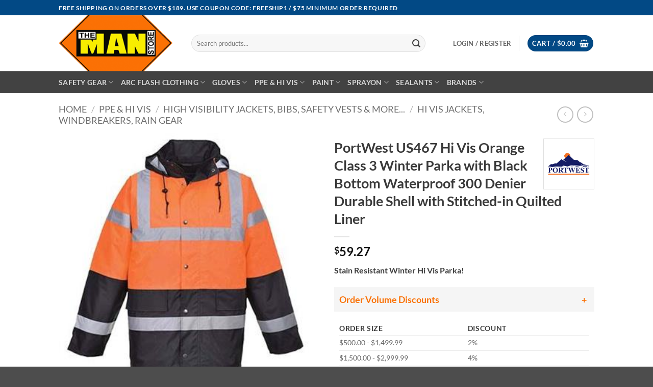

--- FILE ---
content_type: text/html; charset=UTF-8
request_url: https://themanstoreonline.com/product/portwest-us467-hi-vis-orange-class-3-winter-parka-with-black-bottom-waterproof-300-denier-durable-shell-with-stitched-in-quilted-liner/
body_size: 59457
content:
<!DOCTYPE html>
<html lang="en-US" class="loading-site no-js">
<head>
	<meta charset="UTF-8" />
	<link rel="profile" href="http://gmpg.org/xfn/11" />
	<link rel="pingback" href="https://themanstoreonline.com/xmlrpc.php" />

	<script>(function(html){html.className = html.className.replace(/\bno-js\b/,'js')})(document.documentElement);</script>
<meta name='robots' content='index, follow, max-image-preview:large, max-snippet:-1, max-video-preview:-1' />
<link rel='preconnect' href='https://cdnjs.cloudflare.com' >


<link rel='dns-prefetch' href='//www.google-analytics.com'>
<link rel='dns-prefetch' href='//www.googletagmanager.com'>

<!-- Google Tag Manager for WordPress by gtm4wp.com -->
<script data-cfasync="false" data-pagespeed-no-defer>
	var gtm4wp_datalayer_name = "dataLayer";
	var dataLayer = dataLayer || [];
	const gtm4wp_use_sku_instead = 0;
	const gtm4wp_currency = 'USD';
	const gtm4wp_product_per_impression = 10;
	const gtm4wp_clear_ecommerce = false;
	const gtm4wp_datalayer_max_timeout = 2000;
</script>
<!-- End Google Tag Manager for WordPress by gtm4wp.com --><meta name="viewport" content="width=device-width, initial-scale=1" />
	<!-- This site is optimized with the Yoast SEO Premium plugin v26.8 (Yoast SEO v26.8) - https://yoast.com/product/yoast-seo-premium-wordpress/ -->
	<title>PortWest US467 Hi Vis Orange Class 3 Winter Parka with Black Bottom Waterproof 300 Denier Durable Shell with Stitched-in Quilted Liner - The Man Store Online</title><link rel="preload" href="/wp-content/smush-webp/imageredirect/header_bg.png.webp" as="image" fetchpriority="high"><link rel="preload" href="/wp-content/uploads/imageredirect/header_bg.png" as="image" fetchpriority="high"><link rel="preload" href="/wp-content/themes/flatsome/assets/css/icons/fl-icons.woff2" as="font" type="font/woff2" crossorigin fetchpriority="high"><link rel="preload" href="/wp-content/themes/flatsome/assets/css/icons/fl-icons.woff2?v=3.20.4" as="font" crossorigin fetchpriority="high">
	<meta name="description" content="Check out our unique variety of Hi Vis Safety Garments at The Man Store" />
	<link rel="canonical" href="https://themanstoreonline.com/product/portwest-us467-hi-vis-orange-class-3-winter-parka-with-black-bottom-waterproof-300-denier-durable-shell-with-stitched-in-quilted-liner/" />
	<meta property="og:locale" content="en_US" />
	<meta property="og:type" content="product" />
	<meta property="og:title" content="PortWest US467 Hi Vis Orange Class 3 Winter Parka with Black Bottom Waterproof 300 Denier Durable Shell with Stitched-in Quilted Liner" />
	<meta property="og:description" content="Check out our unique variety of Hi Vis Safety Garments at The Man Store" />
	<meta property="og:url" content="https://themanstoreonline.com/product/portwest-us467-hi-vis-orange-class-3-winter-parka-with-black-bottom-waterproof-300-denier-durable-shell-with-stitched-in-quilted-liner/" />
	<meta property="og:site_name" content="The Man Store Online" />
	<meta property="article:modified_time" content="2025-12-30T18:49:11+00:00" />
	<meta property="og:image" content="https://themanstoreonline.com/wp-content/uploads/2022/08/US467-1.jpg" />
	<meta property="og:image:width" content="350" />
	<meta property="og:image:height" content="350" />
	<meta property="og:image:type" content="image/jpeg" /><meta property="og:image" content="https://themanstoreonline.com/wp-content/uploads/2022/09/US467-2.jpg" />
	<meta property="og:image:width" content="400" />
	<meta property="og:image:height" content="400" />
	<meta property="og:image:type" content="image/jpeg" /><meta property="og:image" content="https://themanstoreonline.com/wp-content/uploads/2022/09/US467-3.jpg" />
	<meta property="og:image:width" content="1024" />
	<meta property="og:image:height" content="1024" />
	<meta property="og:image:type" content="image/jpeg" />
	<meta name="twitter:card" content="summary_large_image" />
	<meta name="twitter:label1" content="Availability" />
	<meta name="twitter:data1" content="In stock" />
	<script type="application/ld+json" class="yoast-schema-graph">{"@context":"https://schema.org","@graph":[{"@type":["WebPage","ItemPage"],"@id":"https://themanstoreonline.com/product/portwest-us467-hi-vis-orange-class-3-winter-parka-with-black-bottom-waterproof-300-denier-durable-shell-with-stitched-in-quilted-liner/","url":"https://themanstoreonline.com/product/portwest-us467-hi-vis-orange-class-3-winter-parka-with-black-bottom-waterproof-300-denier-durable-shell-with-stitched-in-quilted-liner/","name":"PortWest US467 Hi Vis Orange Class 3 Winter Parka with Black Bottom Waterproof 300 Denier Durable Shell with Stitched-in Quilted Liner - The Man Store Online","isPartOf":{"@id":"https://themanstoreonline.com/#website"},"primaryImageOfPage":{"@id":"https://themanstoreonline.com/product/portwest-us467-hi-vis-orange-class-3-winter-parka-with-black-bottom-waterproof-300-denier-durable-shell-with-stitched-in-quilted-liner/#primaryimage"},"image":{"@id":"https://themanstoreonline.com/product/portwest-us467-hi-vis-orange-class-3-winter-parka-with-black-bottom-waterproof-300-denier-durable-shell-with-stitched-in-quilted-liner/#primaryimage"},"thumbnailUrl":"https://themanstoreonline.com/wp-content/uploads/2022/08/US467-1.jpg","description":"Check out our unique variety of Hi Vis Safety Garments at The Man Store","breadcrumb":{"@id":"https://themanstoreonline.com/product/portwest-us467-hi-vis-orange-class-3-winter-parka-with-black-bottom-waterproof-300-denier-durable-shell-with-stitched-in-quilted-liner/#breadcrumb"},"inLanguage":"en-US","potentialAction":{"@type":"BuyAction","target":"https://themanstoreonline.com/product/portwest-us467-hi-vis-orange-class-3-winter-parka-with-black-bottom-waterproof-300-denier-durable-shell-with-stitched-in-quilted-liner/"}},{"@type":"ImageObject","inLanguage":"en-US","@id":"https://themanstoreonline.com/product/portwest-us467-hi-vis-orange-class-3-winter-parka-with-black-bottom-waterproof-300-denier-durable-shell-with-stitched-in-quilted-liner/#primaryimage","url":"https://themanstoreonline.com/wp-content/uploads/2022/08/US467-1.jpg","contentUrl":"https://themanstoreonline.com/wp-content/uploads/2022/08/US467-1.jpg","width":350,"height":350},{"@type":"BreadcrumbList","@id":"https://themanstoreonline.com/product/portwest-us467-hi-vis-orange-class-3-winter-parka-with-black-bottom-waterproof-300-denier-durable-shell-with-stitched-in-quilted-liner/#breadcrumb","itemListElement":[{"@type":"ListItem","position":1,"name":"Home","item":"https://themanstoreonline.com/"},{"@type":"ListItem","position":2,"name":"Products","item":"https://themanstoreonline.com/shop-2/"},{"@type":"ListItem","position":3,"name":"PPE &amp; Hi Vis","item":"https://themanstoreonline.com/product-category/ppe-hi-vis/"},{"@type":"ListItem","position":4,"name":"High Visibility Jackets, Bibs, Safety Vests &amp; more...","item":"https://themanstoreonline.com/product-category/ppe-hi-vis/high-visibility-jackets-bibs-safety-vests-more/"},{"@type":"ListItem","position":5,"name":"Hi Vis Jackets, Windbreakers, Rain Gear","item":"https://themanstoreonline.com/product-category/ppe-hi-vis/high-visibility-jackets-bibs-safety-vests-more/hi-vis-jackets-windbreakers-rain-gear/"},{"@type":"ListItem","position":6,"name":"PortWest US467 Hi Vis Orange Class 3 Winter Parka with Black Bottom Waterproof 300 Denier Durable Shell with Stitched-in Quilted Liner"}]},{"@type":"WebSite","@id":"https://themanstoreonline.com/#website","url":"https://themanstoreonline.com/","name":"The Man Store Online","description":"Your Source for Safety Apparel &amp; PPE! We Help Send The American Worker Home Safely!","potentialAction":[{"@type":"SearchAction","target":{"@type":"EntryPoint","urlTemplate":"https://themanstoreonline.com/?s={search_term_string}"},"query-input":{"@type":"PropertyValueSpecification","valueRequired":true,"valueName":"search_term_string"}}],"inLanguage":"en-US"}]}</script>
	<meta property="product:brand" content="Portwest" />
	<meta property="og:availability" content="instock" />
	<meta property="product:availability" content="instock" />
	<meta property="product:retailer_item_id" content="US467" />
	<meta property="product:condition" content="new" />
	<!-- / Yoast SEO Premium plugin. -->


<link rel='dns-prefetch' href='//www.googletagmanager.com' />

<link rel='prefetch' href='https://themanstoreonline.com/wp-content/themes/flatsome/assets/js/flatsome.js?ver=e2eddd6c228105dac048' />
<link rel='prefetch' href='https://themanstoreonline.com/wp-content/themes/flatsome/assets/js/chunk.slider.js?ver=3.20.4' />
<link rel='prefetch' href='https://themanstoreonline.com/wp-content/themes/flatsome/assets/js/chunk.popups.js?ver=3.20.4' />
<link rel='prefetch' href='https://themanstoreonline.com/wp-content/themes/flatsome/assets/js/chunk.tooltips.js?ver=3.20.4' />
<link rel='prefetch' href='https://themanstoreonline.com/wp-content/themes/flatsome/assets/js/woocommerce.js?ver=1c9be63d628ff7c3ff4c' />
<link rel="alternate" title="oEmbed (JSON)" type="application/json+oembed" href="https://themanstoreonline.com/wp-json/oembed/1.0/embed?url=https%3A%2F%2Fthemanstoreonline.com%2Fproduct%2Fportwest-us467-hi-vis-orange-class-3-winter-parka-with-black-bottom-waterproof-300-denier-durable-shell-with-stitched-in-quilted-liner%2F" />
<link rel="alternate" title="oEmbed (XML)" type="text/xml+oembed" href="https://themanstoreonline.com/wp-json/oembed/1.0/embed?url=https%3A%2F%2Fthemanstoreonline.com%2Fproduct%2Fportwest-us467-hi-vis-orange-class-3-winter-parka-with-black-bottom-waterproof-300-denier-durable-shell-with-stitched-in-quilted-liner%2F&#038;format=xml" />
<style id='wp-img-auto-sizes-contain-inline-css' type='text/css'>
img:is([sizes=auto i],[sizes^="auto," i]){contain-intrinsic-size:3000px 1500px}
/*# sourceURL=wp-img-auto-sizes-contain-inline-css */
</style>
<link rel='stylesheet' id='wdp_cart-summary-css' href='https://themanstoreonline.com/wp-content/plugins/advanced-dynamic-pricing-for-woocommerce/BaseVersion/assets/css/cart-summary.css?ver=4.10.5' type='text/css' media='all' />
<link rel='stylesheet' id='wp-components-css' href='https://themanstoreonline.com/wp-includes/css/dist/components/style.min.css?ver=581004deda768813a35e1b513e7317e4' type='text/css' media='all' />
<link rel='stylesheet' id='flexible-shipping-ups-blocks-integration-frontend-css' href='https://themanstoreonline.com/wp-content/plugins/flexible-shipping-ups-pro/build/point-selection-block-frontend.css?ver=1765704407' type='text/css' media='all' />
<link rel='stylesheet' id='flexible-shipping-ups-blocks-integration-editor-css' href='https://themanstoreonline.com/wp-content/plugins/flexible-shipping-ups-pro/build/point-selection-block.css?ver=1765704407' type='text/css' media='all' />
<style id='wp-block-library-inline-css' type='text/css'>
:root{--wp-block-synced-color:#7a00df;--wp-block-synced-color--rgb:122,0,223;--wp-bound-block-color:var(--wp-block-synced-color);--wp-editor-canvas-background:#ddd;--wp-admin-theme-color:#007cba;--wp-admin-theme-color--rgb:0,124,186;--wp-admin-theme-color-darker-10:#006ba1;--wp-admin-theme-color-darker-10--rgb:0,107,160.5;--wp-admin-theme-color-darker-20:#005a87;--wp-admin-theme-color-darker-20--rgb:0,90,135;--wp-admin-border-width-focus:2px}@media (min-resolution:192dpi){:root{--wp-admin-border-width-focus:1.5px}}.wp-element-button{cursor:pointer}:root .has-very-light-gray-background-color{background-color:#eee}:root .has-very-dark-gray-background-color{background-color:#313131}:root .has-very-light-gray-color{color:#eee}:root .has-very-dark-gray-color{color:#313131}:root .has-vivid-green-cyan-to-vivid-cyan-blue-gradient-background{background:linear-gradient(135deg,#00d084,#0693e3)}:root .has-purple-crush-gradient-background{background:linear-gradient(135deg,#34e2e4,#4721fb 50%,#ab1dfe)}:root .has-hazy-dawn-gradient-background{background:linear-gradient(135deg,#faaca8,#dad0ec)}:root .has-subdued-olive-gradient-background{background:linear-gradient(135deg,#fafae1,#67a671)}:root .has-atomic-cream-gradient-background{background:linear-gradient(135deg,#fdd79a,#004a59)}:root .has-nightshade-gradient-background{background:linear-gradient(135deg,#330968,#31cdcf)}:root .has-midnight-gradient-background{background:linear-gradient(135deg,#020381,#2874fc)}:root{--wp--preset--font-size--normal:16px;--wp--preset--font-size--huge:42px}.has-regular-font-size{font-size:1em}.has-larger-font-size{font-size:2.625em}.has-normal-font-size{font-size:var(--wp--preset--font-size--normal)}.has-huge-font-size{font-size:var(--wp--preset--font-size--huge)}.has-text-align-center{text-align:center}.has-text-align-left{text-align:left}.has-text-align-right{text-align:right}.has-fit-text{white-space:nowrap!important}#end-resizable-editor-section{display:none}.aligncenter{clear:both}.items-justified-left{justify-content:flex-start}.items-justified-center{justify-content:center}.items-justified-right{justify-content:flex-end}.items-justified-space-between{justify-content:space-between}.screen-reader-text{border:0;clip-path:inset(50%);height:1px;margin:-1px;overflow:hidden;padding:0;position:absolute;width:1px;word-wrap:normal!important}.screen-reader-text:focus{background-color:#ddd;clip-path:none;color:#444;display:block;font-size:1em;height:auto;left:5px;line-height:normal;padding:15px 23px 14px;text-decoration:none;top:5px;width:auto;z-index:100000}html :where(.has-border-color){border-style:solid}html :where([style*=border-top-color]){border-top-style:solid}html :where([style*=border-right-color]){border-right-style:solid}html :where([style*=border-bottom-color]){border-bottom-style:solid}html :where([style*=border-left-color]){border-left-style:solid}html :where([style*=border-width]){border-style:solid}html :where([style*=border-top-width]){border-top-style:solid}html :where([style*=border-right-width]){border-right-style:solid}html :where([style*=border-bottom-width]){border-bottom-style:solid}html :where([style*=border-left-width]){border-left-style:solid}html :where(img[class*=wp-image-]){height:auto;max-width:100%}:where(figure){margin:0 0 1em}html :where(.is-position-sticky){--wp-admin--admin-bar--position-offset:var(--wp-admin--admin-bar--height,0px)}@media screen and (max-width:600px){html :where(.is-position-sticky){--wp-admin--admin-bar--position-offset:0px}}

/*# sourceURL=wp-block-library-inline-css */
</style><link rel='stylesheet' id='wc-blocks-style-css' href='https://themanstoreonline.com/wp-content/plugins/woocommerce/assets/client/blocks/wc-blocks.css?ver=wc-10.4.3' type='text/css' media='all' />
<style id='global-styles-inline-css' type='text/css'>
:root{--wp--preset--aspect-ratio--square: 1;--wp--preset--aspect-ratio--4-3: 4/3;--wp--preset--aspect-ratio--3-4: 3/4;--wp--preset--aspect-ratio--3-2: 3/2;--wp--preset--aspect-ratio--2-3: 2/3;--wp--preset--aspect-ratio--16-9: 16/9;--wp--preset--aspect-ratio--9-16: 9/16;--wp--preset--color--black: #000000;--wp--preset--color--cyan-bluish-gray: #abb8c3;--wp--preset--color--white: #ffffff;--wp--preset--color--pale-pink: #f78da7;--wp--preset--color--vivid-red: #cf2e2e;--wp--preset--color--luminous-vivid-orange: #ff6900;--wp--preset--color--luminous-vivid-amber: #fcb900;--wp--preset--color--light-green-cyan: #7bdcb5;--wp--preset--color--vivid-green-cyan: #00d084;--wp--preset--color--pale-cyan-blue: #8ed1fc;--wp--preset--color--vivid-cyan-blue: #0693e3;--wp--preset--color--vivid-purple: #9b51e0;--wp--preset--color--primary: #024985;--wp--preset--color--secondary: #fa7005;--wp--preset--color--success: #627d47;--wp--preset--color--alert: #b20000;--wp--preset--gradient--vivid-cyan-blue-to-vivid-purple: linear-gradient(135deg,rgb(6,147,227) 0%,rgb(155,81,224) 100%);--wp--preset--gradient--light-green-cyan-to-vivid-green-cyan: linear-gradient(135deg,rgb(122,220,180) 0%,rgb(0,208,130) 100%);--wp--preset--gradient--luminous-vivid-amber-to-luminous-vivid-orange: linear-gradient(135deg,rgb(252,185,0) 0%,rgb(255,105,0) 100%);--wp--preset--gradient--luminous-vivid-orange-to-vivid-red: linear-gradient(135deg,rgb(255,105,0) 0%,rgb(207,46,46) 100%);--wp--preset--gradient--very-light-gray-to-cyan-bluish-gray: linear-gradient(135deg,rgb(238,238,238) 0%,rgb(169,184,195) 100%);--wp--preset--gradient--cool-to-warm-spectrum: linear-gradient(135deg,rgb(74,234,220) 0%,rgb(151,120,209) 20%,rgb(207,42,186) 40%,rgb(238,44,130) 60%,rgb(251,105,98) 80%,rgb(254,248,76) 100%);--wp--preset--gradient--blush-light-purple: linear-gradient(135deg,rgb(255,206,236) 0%,rgb(152,150,240) 100%);--wp--preset--gradient--blush-bordeaux: linear-gradient(135deg,rgb(254,205,165) 0%,rgb(254,45,45) 50%,rgb(107,0,62) 100%);--wp--preset--gradient--luminous-dusk: linear-gradient(135deg,rgb(255,203,112) 0%,rgb(199,81,192) 50%,rgb(65,88,208) 100%);--wp--preset--gradient--pale-ocean: linear-gradient(135deg,rgb(255,245,203) 0%,rgb(182,227,212) 50%,rgb(51,167,181) 100%);--wp--preset--gradient--electric-grass: linear-gradient(135deg,rgb(202,248,128) 0%,rgb(113,206,126) 100%);--wp--preset--gradient--midnight: linear-gradient(135deg,rgb(2,3,129) 0%,rgb(40,116,252) 100%);--wp--preset--font-size--small: 13px;--wp--preset--font-size--medium: 20px;--wp--preset--font-size--large: 36px;--wp--preset--font-size--x-large: 42px;--wp--preset--spacing--20: 0.44rem;--wp--preset--spacing--30: 0.67rem;--wp--preset--spacing--40: 1rem;--wp--preset--spacing--50: 1.5rem;--wp--preset--spacing--60: 2.25rem;--wp--preset--spacing--70: 3.38rem;--wp--preset--spacing--80: 5.06rem;--wp--preset--shadow--natural: 6px 6px 9px rgba(0, 0, 0, 0.2);--wp--preset--shadow--deep: 12px 12px 50px rgba(0, 0, 0, 0.4);--wp--preset--shadow--sharp: 6px 6px 0px rgba(0, 0, 0, 0.2);--wp--preset--shadow--outlined: 6px 6px 0px -3px rgb(255, 255, 255), 6px 6px rgb(0, 0, 0);--wp--preset--shadow--crisp: 6px 6px 0px rgb(0, 0, 0);}:where(body) { margin: 0; }.wp-site-blocks > .alignleft { float: left; margin-right: 2em; }.wp-site-blocks > .alignright { float: right; margin-left: 2em; }.wp-site-blocks > .aligncenter { justify-content: center; margin-left: auto; margin-right: auto; }:where(.is-layout-flex){gap: 0.5em;}:where(.is-layout-grid){gap: 0.5em;}.is-layout-flow > .alignleft{float: left;margin-inline-start: 0;margin-inline-end: 2em;}.is-layout-flow > .alignright{float: right;margin-inline-start: 2em;margin-inline-end: 0;}.is-layout-flow > .aligncenter{margin-left: auto !important;margin-right: auto !important;}.is-layout-constrained > .alignleft{float: left;margin-inline-start: 0;margin-inline-end: 2em;}.is-layout-constrained > .alignright{float: right;margin-inline-start: 2em;margin-inline-end: 0;}.is-layout-constrained > .aligncenter{margin-left: auto !important;margin-right: auto !important;}.is-layout-constrained > :where(:not(.alignleft):not(.alignright):not(.alignfull)){margin-left: auto !important;margin-right: auto !important;}body .is-layout-flex{display: flex;}.is-layout-flex{flex-wrap: wrap;align-items: center;}.is-layout-flex > :is(*, div){margin: 0;}body .is-layout-grid{display: grid;}.is-layout-grid > :is(*, div){margin: 0;}body{padding-top: 0px;padding-right: 0px;padding-bottom: 0px;padding-left: 0px;}a:where(:not(.wp-element-button)){text-decoration: none;}:root :where(.wp-element-button, .wp-block-button__link){background-color: #32373c;border-width: 0;color: #fff;font-family: inherit;font-size: inherit;font-style: inherit;font-weight: inherit;letter-spacing: inherit;line-height: inherit;padding-top: calc(0.667em + 2px);padding-right: calc(1.333em + 2px);padding-bottom: calc(0.667em + 2px);padding-left: calc(1.333em + 2px);text-decoration: none;text-transform: inherit;}.has-black-color{color: var(--wp--preset--color--black) !important;}.has-cyan-bluish-gray-color{color: var(--wp--preset--color--cyan-bluish-gray) !important;}.has-white-color{color: var(--wp--preset--color--white) !important;}.has-pale-pink-color{color: var(--wp--preset--color--pale-pink) !important;}.has-vivid-red-color{color: var(--wp--preset--color--vivid-red) !important;}.has-luminous-vivid-orange-color{color: var(--wp--preset--color--luminous-vivid-orange) !important;}.has-luminous-vivid-amber-color{color: var(--wp--preset--color--luminous-vivid-amber) !important;}.has-light-green-cyan-color{color: var(--wp--preset--color--light-green-cyan) !important;}.has-vivid-green-cyan-color{color: var(--wp--preset--color--vivid-green-cyan) !important;}.has-pale-cyan-blue-color{color: var(--wp--preset--color--pale-cyan-blue) !important;}.has-vivid-cyan-blue-color{color: var(--wp--preset--color--vivid-cyan-blue) !important;}.has-vivid-purple-color{color: var(--wp--preset--color--vivid-purple) !important;}.has-primary-color{color: var(--wp--preset--color--primary) !important;}.has-secondary-color{color: var(--wp--preset--color--secondary) !important;}.has-success-color{color: var(--wp--preset--color--success) !important;}.has-alert-color{color: var(--wp--preset--color--alert) !important;}.has-black-background-color{background-color: var(--wp--preset--color--black) !important;}.has-cyan-bluish-gray-background-color{background-color: var(--wp--preset--color--cyan-bluish-gray) !important;}.has-white-background-color{background-color: var(--wp--preset--color--white) !important;}.has-pale-pink-background-color{background-color: var(--wp--preset--color--pale-pink) !important;}.has-vivid-red-background-color{background-color: var(--wp--preset--color--vivid-red) !important;}.has-luminous-vivid-orange-background-color{background-color: var(--wp--preset--color--luminous-vivid-orange) !important;}.has-luminous-vivid-amber-background-color{background-color: var(--wp--preset--color--luminous-vivid-amber) !important;}.has-light-green-cyan-background-color{background-color: var(--wp--preset--color--light-green-cyan) !important;}.has-vivid-green-cyan-background-color{background-color: var(--wp--preset--color--vivid-green-cyan) !important;}.has-pale-cyan-blue-background-color{background-color: var(--wp--preset--color--pale-cyan-blue) !important;}.has-vivid-cyan-blue-background-color{background-color: var(--wp--preset--color--vivid-cyan-blue) !important;}.has-vivid-purple-background-color{background-color: var(--wp--preset--color--vivid-purple) !important;}.has-primary-background-color{background-color: var(--wp--preset--color--primary) !important;}.has-secondary-background-color{background-color: var(--wp--preset--color--secondary) !important;}.has-success-background-color{background-color: var(--wp--preset--color--success) !important;}.has-alert-background-color{background-color: var(--wp--preset--color--alert) !important;}.has-black-border-color{border-color: var(--wp--preset--color--black) !important;}.has-cyan-bluish-gray-border-color{border-color: var(--wp--preset--color--cyan-bluish-gray) !important;}.has-white-border-color{border-color: var(--wp--preset--color--white) !important;}.has-pale-pink-border-color{border-color: var(--wp--preset--color--pale-pink) !important;}.has-vivid-red-border-color{border-color: var(--wp--preset--color--vivid-red) !important;}.has-luminous-vivid-orange-border-color{border-color: var(--wp--preset--color--luminous-vivid-orange) !important;}.has-luminous-vivid-amber-border-color{border-color: var(--wp--preset--color--luminous-vivid-amber) !important;}.has-light-green-cyan-border-color{border-color: var(--wp--preset--color--light-green-cyan) !important;}.has-vivid-green-cyan-border-color{border-color: var(--wp--preset--color--vivid-green-cyan) !important;}.has-pale-cyan-blue-border-color{border-color: var(--wp--preset--color--pale-cyan-blue) !important;}.has-vivid-cyan-blue-border-color{border-color: var(--wp--preset--color--vivid-cyan-blue) !important;}.has-vivid-purple-border-color{border-color: var(--wp--preset--color--vivid-purple) !important;}.has-primary-border-color{border-color: var(--wp--preset--color--primary) !important;}.has-secondary-border-color{border-color: var(--wp--preset--color--secondary) !important;}.has-success-border-color{border-color: var(--wp--preset--color--success) !important;}.has-alert-border-color{border-color: var(--wp--preset--color--alert) !important;}.has-vivid-cyan-blue-to-vivid-purple-gradient-background{background: var(--wp--preset--gradient--vivid-cyan-blue-to-vivid-purple) !important;}.has-light-green-cyan-to-vivid-green-cyan-gradient-background{background: var(--wp--preset--gradient--light-green-cyan-to-vivid-green-cyan) !important;}.has-luminous-vivid-amber-to-luminous-vivid-orange-gradient-background{background: var(--wp--preset--gradient--luminous-vivid-amber-to-luminous-vivid-orange) !important;}.has-luminous-vivid-orange-to-vivid-red-gradient-background{background: var(--wp--preset--gradient--luminous-vivid-orange-to-vivid-red) !important;}.has-very-light-gray-to-cyan-bluish-gray-gradient-background{background: var(--wp--preset--gradient--very-light-gray-to-cyan-bluish-gray) !important;}.has-cool-to-warm-spectrum-gradient-background{background: var(--wp--preset--gradient--cool-to-warm-spectrum) !important;}.has-blush-light-purple-gradient-background{background: var(--wp--preset--gradient--blush-light-purple) !important;}.has-blush-bordeaux-gradient-background{background: var(--wp--preset--gradient--blush-bordeaux) !important;}.has-luminous-dusk-gradient-background{background: var(--wp--preset--gradient--luminous-dusk) !important;}.has-pale-ocean-gradient-background{background: var(--wp--preset--gradient--pale-ocean) !important;}.has-electric-grass-gradient-background{background: var(--wp--preset--gradient--electric-grass) !important;}.has-midnight-gradient-background{background: var(--wp--preset--gradient--midnight) !important;}.has-small-font-size{font-size: var(--wp--preset--font-size--small) !important;}.has-medium-font-size{font-size: var(--wp--preset--font-size--medium) !important;}.has-large-font-size{font-size: var(--wp--preset--font-size--large) !important;}.has-x-large-font-size{font-size: var(--wp--preset--font-size--x-large) !important;}
/*# sourceURL=global-styles-inline-css */
</style>

<link rel='stylesheet' id='pwgc-wc-blocks-style-css' href='https://themanstoreonline.com/wp-content/plugins/pw-woocommerce-gift-cards/assets/css/blocks.css?ver=2.29' type='text/css' media='all' />
<link rel='stylesheet' id='woo-shipping-display-mode-css' href='https://themanstoreonline.com/wp-content/plugins/woo-shipping-display-mode/public/css/woo-shipping-display-mode-public.css?ver=1.0.0' type='text/css' media='all' />
<link rel='stylesheet' id='photoswipe-css' href='https://themanstoreonline.com/wp-content/plugins/woocommerce/assets/css/photoswipe/photoswipe.min.css?ver=10.4.3' type='text/css' media='all' />
<link rel='stylesheet' id='photoswipe-default-skin-css' href='https://themanstoreonline.com/wp-content/plugins/woocommerce/assets/css/photoswipe/default-skin/default-skin.min.css?ver=10.4.3' type='text/css' media='all' />
<style id='woocommerce-inline-inline-css' type='text/css'>
.woocommerce form .form-row .required { visibility: visible; }
/*# sourceURL=woocommerce-inline-inline-css */
</style>
<link rel='stylesheet' id='wc-sc-product-page-gift-form-css' href='https://themanstoreonline.com/wp-content/plugins/woocommerce-smart-coupons/assets/css/product-page-gift-form.min.css?ver=9.68.0' type='text/css' media='all' />
<link rel='stylesheet' id='brands-styles-css' href='https://themanstoreonline.com/wp-content/plugins/woocommerce/assets/css/brands.css?ver=10.4.3' type='text/css' media='all' />
<link rel='stylesheet' id='flatsome-parent-style-css' href='https://themanstoreonline.com/wp-content/themes/flatsome/style.css?ver=3.0.1' type='text/css' media='all' />
<link rel='stylesheet' id='flatsome-child-style-css' href='https://themanstoreonline.com/wp-content/themes/flatsome-child/style.css?ver=1768713837' type='text/css' media='all' />
<link rel='stylesheet' id='tws-logo-customization-styles-css' href='https://themanstoreonline.com/wp-content/themes/flatsome-child/assets/css/tws-logo-customization.css?ver=1768713841' type='text/css' media='all' />
<link rel='stylesheet' id='tws-product-buttons-styles-css' href='https://themanstoreonline.com/wp-content/themes/flatsome-child/assets/css/tws-product-buttons.css?ver=1768713841' type='text/css' media='all' />
<link rel='stylesheet' id='thwepof-public-style-css' href='https://themanstoreonline.com/wp-content/plugins/woo-extra-product-options/public/assets/css/thwepof-public.min.css?ver=581004deda768813a35e1b513e7317e4' type='text/css' media='all' />
<link rel='stylesheet' id='jquery-ui-style-css' href='https://themanstoreonline.com/wp-content/plugins/woo-extra-product-options/public/assets/css/jquery-ui/jquery-ui.css?ver=581004deda768813a35e1b513e7317e4' type='text/css' media='all' />
<link rel='stylesheet' id='jquery-timepicker-css' href='https://themanstoreonline.com/wp-content/plugins/woo-extra-product-options/public/assets/js/timepicker/jquery.timepicker.css?ver=581004deda768813a35e1b513e7317e4' type='text/css' media='all' />
<link rel='stylesheet' id='flatsome-main-css' href='https://themanstoreonline.com/wp-content/themes/flatsome/assets/css/flatsome.css?ver=3.20.4' type='text/css' media='all' />
<style id='flatsome-main-inline-css' type='text/css'>
@font-face {
				font-family: "fl-icons";
				font-display: block;
				src: url(https://themanstoreonline.com/wp-content/themes/flatsome/assets/css/icons/fl-icons.eot?v=3.20.4);
				src:
					url(https://themanstoreonline.com/wp-content/themes/flatsome/assets/css/icons/fl-icons.eot#iefix?v=3.20.4) format("embedded-opentype"),
					url(https://themanstoreonline.com/wp-content/themes/flatsome/assets/css/icons/fl-icons.woff2?v=3.20.4) format("woff2"),
					url(https://themanstoreonline.com/wp-content/themes/flatsome/assets/css/icons/fl-icons.ttf?v=3.20.4) format("truetype"),
					url(https://themanstoreonline.com/wp-content/themes/flatsome/assets/css/icons/fl-icons.woff?v=3.20.4) format("woff"),
					url(https://themanstoreonline.com/wp-content/themes/flatsome/assets/css/icons/fl-icons.svg?v=3.20.4#fl-icons) format("svg");
			}
/*# sourceURL=flatsome-main-inline-css */
</style>
<link rel='stylesheet' id='flatsome-shop-css' href='https://themanstoreonline.com/wp-content/themes/flatsome/assets/css/flatsome-shop.css?ver=3.20.4' type='text/css' media='all' />
<link rel='stylesheet' id='flatsome-style-css' href='https://themanstoreonline.com/wp-content/themes/flatsome-child/style.css?ver=3.0.1' type='text/css' media='all' />
<link rel='stylesheet' id='wdp_pricing-table-css' href='https://themanstoreonline.com/wp-content/plugins/advanced-dynamic-pricing-for-woocommerce/BaseVersion/assets/css/pricing-table.css?ver=4.10.5' type='text/css' media='all' />
<link rel='stylesheet' id='wdp_deals-table-css' href='https://themanstoreonline.com/wp-content/plugins/advanced-dynamic-pricing-for-woocommerce/BaseVersion/assets/css/deals-table.css?ver=4.10.5' type='text/css' media='all' />
<script type="text/template" id="tmpl-variation-template">
	<div class="woocommerce-variation-description">{{{ data.variation.variation_description }}}</div>
	<div class="woocommerce-variation-price">{{{ data.variation.price_html }}}</div>
	<div class="woocommerce-variation-availability">{{{ data.variation.availability_html }}}</div>
</script>
<script type="text/template" id="tmpl-unavailable-variation-template">
	<p role="alert">Sorry, this product is unavailable. Please choose a different combination.</p>
</script>
<script type="text/javascript" src="https://themanstoreonline.com/wp-includes/js/jquery/jquery.min.js?ver=3.7.1" id="jquery-core-js"></script>
<script type="text/javascript" src="https://themanstoreonline.com/wp-includes/js/jquery/jquery-migrate.min.js?ver=3.4.1" id="jquery-migrate-js"></script>
<script type="text/javascript" src="https://themanstoreonline.com/wp-includes/js/underscore.min.js?ver=1.13.7" id="underscore-js"></script>
<script type="text/javascript" id="wp-util-js-extra">
/* <![CDATA[ */
var _wpUtilSettings = {"ajax":{"url":"/wp-admin/admin-ajax.php"}};
//# sourceURL=wp-util-js-extra
/* ]]> */
</script>
<script type="text/javascript" src="https://themanstoreonline.com/wp-includes/js/wp-util.min.js?ver=581004deda768813a35e1b513e7317e4" id="wp-util-js"></script>
<script type="text/javascript" src="https://themanstoreonline.com/wp-content/plugins/woocommerce/assets/js/jquery-blockui/jquery.blockUI.min.js?ver=2.7.0-wc.10.4.3" id="wc-jquery-blockui-js" data-wp-strategy="defer"></script>
<script type="text/javascript" id="woo-shipping-display-mode-js-extra">
/* <![CDATA[ */
var wsdm_params = {"shipping_format":"radio","is_blocks_enabled":"","shipping_options_label":"Shipping options"};
//# sourceURL=woo-shipping-display-mode-js-extra
/* ]]> */
</script>
<script type="text/javascript" src="https://themanstoreonline.com/wp-content/plugins/woo-shipping-display-mode/public/js/woo-shipping-display-mode-public.js?ver=1.0.0" id="woo-shipping-display-mode-js"></script>
<script type="text/javascript" id="wc-add-to-cart-js-extra">
/* <![CDATA[ */
var wc_add_to_cart_params = {"ajax_url":"/wp-admin/admin-ajax.php","wc_ajax_url":"/?wc-ajax=%%endpoint%%","i18n_view_cart":"View cart","cart_url":"https://themanstoreonline.com/cart/","is_cart":"","cart_redirect_after_add":"no"};
//# sourceURL=wc-add-to-cart-js-extra
/* ]]> */
</script>
<script type="text/javascript" src="https://themanstoreonline.com/wp-content/plugins/woocommerce/assets/js/frontend/add-to-cart.min.js?ver=10.4.3" id="wc-add-to-cart-js" defer="defer" data-wp-strategy="defer"></script>
<script type="text/javascript" src="https://themanstoreonline.com/wp-content/plugins/woocommerce/assets/js/photoswipe/photoswipe.min.js?ver=4.1.1-wc.10.4.3" id="wc-photoswipe-js" defer="defer" data-wp-strategy="defer"></script>
<script type="text/javascript" src="https://themanstoreonline.com/wp-content/plugins/woocommerce/assets/js/photoswipe/photoswipe-ui-default.min.js?ver=4.1.1-wc.10.4.3" id="wc-photoswipe-ui-default-js" defer="defer" data-wp-strategy="defer"></script>
<script type="text/javascript" id="wc-single-product-js-extra">
/* <![CDATA[ */
var wc_single_product_params = {"i18n_required_rating_text":"Please select a rating","i18n_rating_options":["1 of 5 stars","2 of 5 stars","3 of 5 stars","4 of 5 stars","5 of 5 stars"],"i18n_product_gallery_trigger_text":"View full-screen image gallery","review_rating_required":"yes","flexslider":{"rtl":false,"animation":"slide","smoothHeight":true,"directionNav":false,"controlNav":"thumbnails","slideshow":false,"animationSpeed":500,"animationLoop":false,"allowOneSlide":false},"zoom_enabled":"","zoom_options":[],"photoswipe_enabled":"1","photoswipe_options":{"shareEl":false,"closeOnScroll":false,"history":false,"hideAnimationDuration":0,"showAnimationDuration":0},"flexslider_enabled":""};
//# sourceURL=wc-single-product-js-extra
/* ]]> */
</script>
<script type="text/javascript" src="https://themanstoreonline.com/wp-content/plugins/woocommerce/assets/js/frontend/single-product.min.js?ver=10.4.3" id="wc-single-product-js" defer="defer" data-wp-strategy="defer"></script>
<script type="text/javascript" src="https://themanstoreonline.com/wp-content/plugins/woocommerce/assets/js/js-cookie/js.cookie.min.js?ver=2.1.4-wc.10.4.3" id="wc-js-cookie-js" data-wp-strategy="defer"></script>
<script type="text/javascript" src="https://themanstoreonline.com/wp-content/plugins/woocommerce/assets/js/dompurify/purify.min.js?ver=10.4.3" id="wc-dompurify-js" defer="defer" data-wp-strategy="defer"></script>

<!-- Google tag (gtag.js) snippet added by Site Kit -->
<!-- Google Analytics snippet added by Site Kit -->
<!-- Google Ads snippet added by Site Kit -->
<script type="text/javascript" src="https://www.googletagmanager.com/gtag/js?id=GT-WB73G9D" id="google_gtagjs-js" async></script>
<script type="text/javascript" id="google_gtagjs-js-after">
/* <![CDATA[ */
window.dataLayer = window.dataLayer || [];function gtag(){dataLayer.push(arguments);}
gtag("set","linker",{"domains":["themanstoreonline.com"]});
gtag("js", new Date());
gtag("set", "developer_id.dZTNiMT", true);
gtag("config", "GT-WB73G9D", {"googlesitekit_post_type":"product"});
gtag("config", "AW-1011594076");
 window._googlesitekit = window._googlesitekit || {}; window._googlesitekit.throttledEvents = []; window._googlesitekit.gtagEvent = (name, data) => { var key = JSON.stringify( { name, data } ); if ( !! window._googlesitekit.throttledEvents[ key ] ) { return; } window._googlesitekit.throttledEvents[ key ] = true; setTimeout( () => { delete window._googlesitekit.throttledEvents[ key ]; }, 5 ); gtag( "event", name, { ...data, event_source: "site-kit" } ); }; 
//# sourceURL=google_gtagjs-js-after
/* ]]> */
</script>
<link rel="https://api.w.org/" href="https://themanstoreonline.com/wp-json/" /><link rel="alternate" title="JSON" type="application/json" href="https://themanstoreonline.com/wp-json/wp/v2/product/8274236" /><meta name="generator" content="Site Kit by Google 1.170.0" /><link href="[data-uri]" rel="icon" type="image/x-icon" />
<!-- Google Tag Manager for WordPress by gtm4wp.com -->
<!-- GTM Container placement set to off -->
<script data-cfasync="false" data-pagespeed-no-defer>
	var dataLayer_content = {"pagePostType":"product","pagePostType2":"single-product","pagePostAuthor":"themanstoreonline","productRatingCounts":[],"productAverageRating":0,"productReviewCount":0,"productType":"variable","productIsVariable":1};
	dataLayer.push( dataLayer_content );
</script>
<script data-cfasync="false" data-pagespeed-no-defer>
	console.warn && console.warn("[GTM4WP] Google Tag Manager container code placement set to OFF !!!");
	console.warn && console.warn("[GTM4WP] Data layer codes are active but GTM container must be loaded using custom coding !!!");
</script>
<!-- End Google Tag Manager for WordPress by gtm4wp.com --><!-- Google Tag Manager -->
<script>(function(w,d,s,l,i){w[l]=w[l]||[];w[l].push({'gtm.start':
new Date().getTime(),event:'gtm.js'});var f=d.getElementsByTagName(s)[0],
j=d.createElement(s),dl=l!='dataLayer'?'&l='+l:'';j.async=true;j.src=
'https://www.googletagmanager.com/gtm.js?id='+i+dl;f.parentNode.insertBefore(j,f);
})(window,document,'script','dataLayer','GTM-PHQB5H9L');</script>
<!-- End Google Tag Manager -->

<meta name="google-site-verification" content="ICG-O3nEdoKxQa11xSNwhlACmYLE4JVPbtTO2-VpzPA" />

<!-- Matomo -->
<script>
  var _paq = window._paq = window._paq || [];
  /* tracker methods like "setCustomDimension" should be called before "trackPageView" */
  _paq.push(["setDocumentTitle", document.domain + "/" + document.title]);
  _paq.push(['trackPageView']);
  _paq.push(['enableLinkTracking']);
  (function() {
    var u="https://digitalthatdelivers.innocraft.cloud/";
    _paq.push(['setTrackerUrl', u+'matomo.php']);
    _paq.push(['setSiteId', '10']);
    var d=document, g=d.createElement('script'), s=d.getElementsByTagName('script')[0];
    g.async=true; g.src='//cdn.innocraft.cloud/digitalthatdelivers.innocraft.cloud/matomo.js'; s.parentNode.insertBefore(g,s);
  })();
</script>
<noscript><p><img src="https://digitalthatdelivers.innocraft.cloud/matomo.php?idsite=10&rec=1" style="border:0;" alt="" /></p></noscript>
<!-- End Matomo Code -->	<noscript><style>.woocommerce-product-gallery{ opacity: 1 !important; }</style></noscript>
	
<!-- Google AdSense meta tags added by Site Kit -->
<meta name="google-adsense-platform-account" content="ca-host-pub-2644536267352236">
<meta name="google-adsense-platform-domain" content="sitekit.withgoogle.com">
<!-- End Google AdSense meta tags added by Site Kit -->
        <style type="text/css">
            .wdp_bulk_table_content .wdp_pricing_table_caption { color: #6d6d6d ! important} .wdp_bulk_table_content table thead td { color: #6d6d6d ! important} .wdp_bulk_table_content table thead td { background-color: #efefef ! important} .wdp_bulk_table_content table thead td { higlight_background_color-color: #efefef ! important} .wdp_bulk_table_content table thead td { higlight_text_color: #6d6d6d ! important} .wdp_bulk_table_content table tbody td { color: #6d6d6d ! important} .wdp_bulk_table_content table tbody td { background-color: #ffffff ! important} .wdp_bulk_table_content .wdp_pricing_table_footer { color: #6d6d6d ! important}        </style>
        <link rel="icon" href="https://themanstoreonline.com/wp-content/uploads/2021/11/TMS-favicon-1.ico" sizes="32x32" />
<link rel="icon" href="https://themanstoreonline.com/wp-content/uploads/2021/11/TMS-favicon-1.ico" sizes="192x192" />
<link rel="apple-touch-icon" href="https://themanstoreonline.com/wp-content/uploads/2021/11/TMS-favicon-1.ico" />
<meta name="msapplication-TileImage" content="https://themanstoreonline.com/wp-content/uploads/2021/11/TMS-favicon-1.ico" />
<style id="custom-css" type="text/css">:root {--primary-color: #024985;--fs-color-primary: #024985;--fs-color-secondary: #fa7005;--fs-color-success: #627d47;--fs-color-alert: #b20000;--fs-color-base: #3d3d3d;--fs-experimental-link-color: #334862;--fs-experimental-link-color-hover: #111;}.tooltipster-base {--tooltip-color: #fff;--tooltip-bg-color: #000;}.off-canvas-right .mfp-content, .off-canvas-left .mfp-content {--drawer-width: 300px;}.off-canvas .mfp-content.off-canvas-cart {--drawer-width: 360px;}.header-main{height: 110px}#logo img{max-height: 110px}#logo{width:230px;}.header-bottom{min-height: 43px}.header-top{min-height: 30px}.transparent .header-main{height: 30px}.transparent #logo img{max-height: 30px}.has-transparent + .page-title:first-of-type,.has-transparent + #main > .page-title,.has-transparent + #main > div > .page-title,.has-transparent + #main .page-header-wrapper:first-of-type .page-title{padding-top: 110px;}.header.show-on-scroll,.stuck .header-main{height:60px!important}.stuck #logo img{max-height: 60px!important}.search-form{ width: 90%;}.header-bg-color {background-color: rgba(255,255,255,0.9)}.header-bottom {background-color: #424242}.header-main .nav > li > a{line-height: 16px }.stuck .header-main .nav > li > a{line-height: 50px }.header-bottom-nav > li > a{line-height: 16px }@media (max-width: 549px) {.header-main{height: 70px}#logo img{max-height: 70px}}.nav-dropdown{font-size:100%}h1,h2,h3,h4,h5,h6,.heading-font{color: #3a3a3a;}body{font-size: 100%;}@media screen and (max-width: 549px){body{font-size: 100%;}}body{font-family: Lato, sans-serif;}body {font-weight: 400;font-style: normal;}.nav > li > a {font-family: Lato, sans-serif;}.mobile-sidebar-levels-2 .nav > li > ul > li > a {font-family: Lato, sans-serif;}.nav > li > a,.mobile-sidebar-levels-2 .nav > li > ul > li > a {font-weight: 700;font-style: normal;}h1,h2,h3,h4,h5,h6,.heading-font, .off-canvas-center .nav-sidebar.nav-vertical > li > a{font-family: Lato, sans-serif;}h1,h2,h3,h4,h5,h6,.heading-font,.banner h1,.banner h2 {font-weight: 700;font-style: normal;}.alt-font{font-family: "Dancing Script", sans-serif;}.alt-font {font-weight: 400!important;font-style: normal!important;}.has-equal-box-heights .box-image {padding-top: 100%;}.shop-page-title.featured-title .title-bg{ background-image: url(https://themanstoreonline.com/wp-content/smush-webp/2022/08/US467-1.jpg.webp)!important;}@media screen and (min-width: 550px){.products .box-vertical .box-image{min-width: 247px!important;width: 247px!important;}}.page-title-small + main .product-container > .row{padding-top:0;}button[name='update_cart'] { display: none; }.nav-vertical-fly-out > li + li {border-top-width: 1px; border-top-style: solid;}.label-new.menu-item > a:after{content:"New";}.label-hot.menu-item > a:after{content:"Hot";}.label-sale.menu-item > a:after{content:"Sale";}.label-popular.menu-item > a:after{content:"Popular";}</style><style id="kirki-inline-styles">/* latin-ext */
@font-face {
  font-family: 'Lato';
  font-style: normal;
  font-weight: 400;
  font-display: swap;
  src: url(https://themanstoreonline.com/wp-content/fonts/lato/S6uyw4BMUTPHjxAwXjeu.woff2) format('woff2');
  unicode-range: U+0100-02BA, U+02BD-02C5, U+02C7-02CC, U+02CE-02D7, U+02DD-02FF, U+0304, U+0308, U+0329, U+1D00-1DBF, U+1E00-1E9F, U+1EF2-1EFF, U+2020, U+20A0-20AB, U+20AD-20C0, U+2113, U+2C60-2C7F, U+A720-A7FF;
}
/* latin */
@font-face {
  font-family: 'Lato';
  font-style: normal;
  font-weight: 400;
  font-display: swap;
  src: url(https://themanstoreonline.com/wp-content/fonts/lato/S6uyw4BMUTPHjx4wXg.woff2) format('woff2');
  unicode-range: U+0000-00FF, U+0131, U+0152-0153, U+02BB-02BC, U+02C6, U+02DA, U+02DC, U+0304, U+0308, U+0329, U+2000-206F, U+20AC, U+2122, U+2191, U+2193, U+2212, U+2215, U+FEFF, U+FFFD;
}
/* latin-ext */
@font-face {
  font-family: 'Lato';
  font-style: normal;
  font-weight: 700;
  font-display: swap;
  src: url(https://themanstoreonline.com/wp-content/fonts/lato/S6u9w4BMUTPHh6UVSwaPGR_p.woff2) format('woff2');
  unicode-range: U+0100-02BA, U+02BD-02C5, U+02C7-02CC, U+02CE-02D7, U+02DD-02FF, U+0304, U+0308, U+0329, U+1D00-1DBF, U+1E00-1E9F, U+1EF2-1EFF, U+2020, U+20A0-20AB, U+20AD-20C0, U+2113, U+2C60-2C7F, U+A720-A7FF;
}
/* latin */
@font-face {
  font-family: 'Lato';
  font-style: normal;
  font-weight: 700;
  font-display: swap;
  src: url(https://themanstoreonline.com/wp-content/fonts/lato/S6u9w4BMUTPHh6UVSwiPGQ.woff2) format('woff2');
  unicode-range: U+0000-00FF, U+0131, U+0152-0153, U+02BB-02BC, U+02C6, U+02DA, U+02DC, U+0304, U+0308, U+0329, U+2000-206F, U+20AC, U+2122, U+2191, U+2193, U+2212, U+2215, U+FEFF, U+FFFD;
}/* vietnamese */
@font-face {
  font-family: 'Dancing Script';
  font-style: normal;
  font-weight: 400;
  font-display: swap;
  src: url(https://themanstoreonline.com/wp-content/fonts/dancing-script/If2cXTr6YS-zF4S-kcSWSVi_sxjsohD9F50Ruu7BMSo3Rep8ltA.woff2) format('woff2');
  unicode-range: U+0102-0103, U+0110-0111, U+0128-0129, U+0168-0169, U+01A0-01A1, U+01AF-01B0, U+0300-0301, U+0303-0304, U+0308-0309, U+0323, U+0329, U+1EA0-1EF9, U+20AB;
}
/* latin-ext */
@font-face {
  font-family: 'Dancing Script';
  font-style: normal;
  font-weight: 400;
  font-display: swap;
  src: url(https://themanstoreonline.com/wp-content/fonts/dancing-script/If2cXTr6YS-zF4S-kcSWSVi_sxjsohD9F50Ruu7BMSo3ROp8ltA.woff2) format('woff2');
  unicode-range: U+0100-02BA, U+02BD-02C5, U+02C7-02CC, U+02CE-02D7, U+02DD-02FF, U+0304, U+0308, U+0329, U+1D00-1DBF, U+1E00-1E9F, U+1EF2-1EFF, U+2020, U+20A0-20AB, U+20AD-20C0, U+2113, U+2C60-2C7F, U+A720-A7FF;
}
/* latin */
@font-face {
  font-family: 'Dancing Script';
  font-style: normal;
  font-weight: 400;
  font-display: swap;
  src: url(https://themanstoreonline.com/wp-content/fonts/dancing-script/If2cXTr6YS-zF4S-kcSWSVi_sxjsohD9F50Ruu7BMSo3Sup8.woff2) format('woff2');
  unicode-range: U+0000-00FF, U+0131, U+0152-0153, U+02BB-02BC, U+02C6, U+02DA, U+02DC, U+0304, U+0308, U+0329, U+2000-206F, U+20AC, U+2122, U+2191, U+2193, U+2212, U+2215, U+FEFF, U+FFFD;
}</style><link rel='stylesheet' id='select2-css' href='https://themanstoreonline.com/wp-content/plugins/woocommerce/assets/css/select2.css?ver=10.4.3' type='text/css' media='all' />
<link rel='stylesheet' id='contact-form-7-css' href='https://themanstoreonline.com/wp-content/plugins/contact-form-7/includes/css/styles.css?ver=6.1.4' type='text/css' media='all' />
</head>

<body class="wp-singular product-template-default single single-product postid-8274236 wp-theme-flatsome wp-child-theme-flatsome-child theme-flatsome woocommerce woocommerce-page woocommerce-no-js lightbox nav-dropdown-has-arrow nav-dropdown-has-shadow nav-dropdown-has-border">

<!-- Google Tag Manager (noscript) -->
<noscript><iframe src="https://www.googletagmanager.com/ns.html?id=GTM-PHQB5H9L"
height="0" width="0" style="display:none;visibility:hidden"></iframe></noscript>
<!-- End Google Tag Manager (noscript) -->
<a class="skip-link screen-reader-text" href="#main">Skip to content</a>

<div id="wrapper">

	
	<header id="header" class="header has-sticky sticky-jump">
		<div class="header-wrapper">
			<div id="top-bar" class="header-top hide-for-sticky nav-dark">
    <div class="flex-row container">
      <div class="flex-col hide-for-medium flex-left">
          <ul class="nav nav-left medium-nav-center nav-small  nav-divided">
              <li class="html custom html_topbar_left"><strong class="uppercase">FREE SHIPPING ON ORDERS OVER $189. USE COUPON CODE: FREESHIP1 / $75 MINIMUM ORDER REQUIRED</strong></li>          </ul>
      </div>

      <div class="flex-col hide-for-medium flex-center">
          <ul class="nav nav-center nav-small  nav-divided">
                        </ul>
      </div>

      <div class="flex-col hide-for-medium flex-right">
         <ul class="nav top-bar-nav nav-right nav-small  nav-divided">
                        </ul>
      </div>

            <div class="flex-col show-for-medium flex-grow">
          <ul class="nav nav-center nav-small mobile-nav  nav-divided">
              <li class="html custom html_topbar_left"><strong class="uppercase">FREE SHIPPING ON ORDERS OVER $189. USE COUPON CODE: FREESHIP1 / $75 MINIMUM ORDER REQUIRED</strong></li>          </ul>
      </div>
      
    </div>
</div>
<div id="masthead" class="header-main ">
      <div class="header-inner flex-row container logo-left medium-logo-center" role="navigation">

          <!-- Logo -->
          <div id="logo" class="flex-col logo">
            
<!-- Header logo -->
<a href="/" title="The Man Store Online - Your Source for Safety Apparel &amp; PPE! We Help Send The American Worker Home Safely!" rel="home">
		<img width="308" height="152" src="https://themanstoreonline.com/wp-content/smush-webp/imageredirect/header_bg.png.webp" class="header_logo header-logo" alt="The Man Store Online"/><img  width="308" height="152" src="https://themanstoreonline.com/wp-content/smush-webp/imageredirect/header_bg.png.webp" class="header-logo-dark" alt="The Man Store Online"/></a>
          </div>

          <!-- Mobile Left Elements -->
          <div class="flex-col show-for-medium flex-left">
            <ul class="mobile-nav nav nav-left ">
              <li class="nav-icon has-icon">
			<a href="#" class="is-small" data-open="#main-menu" data-pos="left" data-bg="main-menu-overlay" role="button" aria-label="Menu" aria-controls="main-menu" aria-expanded="false" aria-haspopup="dialog" data-flatsome-role-button>
			<i class="icon-menu" aria-hidden="true"></i>					</a>
	</li>
            </ul>
          </div>

          <!-- Left Elements -->
          <div class="flex-col hide-for-medium flex-left
            flex-grow">
            <ul class="header-nav header-nav-main nav nav-left  nav-uppercase" >
              <li class="header-search-form search-form html relative has-icon">
	<div class="header-search-form-wrapper">
		<div class="searchform-wrapper ux-search-box relative form-flat is-normal"><form role="search" method="get" class="searchform" action="https://themanstoreonline.com/">
	<div class="flex-row relative">
						<div class="flex-col flex-grow">
			<label class="screen-reader-text" for="woocommerce-product-search-field-0">Search for:</label>
			<input type="search" id="woocommerce-product-search-field-0" class="search-field mb-0" placeholder="Search products..." value="" name="s" />
			<input type="hidden" name="post_type" value="product" />
					</div>
		<div class="flex-col">
			<button type="submit" value="Search" class="ux-search-submit submit-button secondary button  icon mb-0" aria-label="Submit">
				<i class="icon-search" aria-hidden="true"></i>			</button>
		</div>
	</div>
	<div class="live-search-results text-left z-top"></div>
</form>
</div>	</div>
</li>
            </ul>
          </div>

          <!-- Right Elements -->
          <div class="flex-col hide-for-medium flex-right">
            <ul class="header-nav header-nav-main nav nav-right  nav-uppercase">
              
<li class="account-item has-icon">

	<a href="https://themanstoreonline.com/my-account/" class="nav-top-link nav-top-not-logged-in is-small is-small" title="Login">
					<span>
			Login / Register			</span>
				</a>




</li>
<li class="header-divider"></li><li class="cart-item has-icon has-dropdown">
<div class="header-button">
<a href="https://themanstoreonline.com/cart/" class="header-cart-link nav-top-link icon primary button circle is-small" title="Cart" aria-label="View cart" aria-expanded="false" aria-haspopup="true" role="button" data-flatsome-role-button>

<span class="header-cart-title">
   Cart   /      <span class="cart-price"><span class="woocommerce-Price-amount amount"><bdi><span class="woocommerce-Price-currencySymbol">&#36;</span>0.00</bdi></span></span>
  </span>

    <i class="icon-shopping-basket" aria-hidden="true" data-icon-label="0"></i>  </a>
</div>
 <ul class="nav-dropdown nav-dropdown-default">
    <li class="html widget_shopping_cart">
      <div class="widget_shopping_cart_content">
        

	<div class="ux-mini-cart-empty flex flex-row-col text-center pt pb">
				<div class="ux-mini-cart-empty-icon">
			<svg aria-hidden="true" xmlns="http://www.w3.org/2000/svg" viewBox="0 0 17 19" style="opacity:.1;height:80px;">
				<path d="M8.5 0C6.7 0 5.3 1.2 5.3 2.7v2H2.1c-.3 0-.6.3-.7.7L0 18.2c0 .4.2.8.6.8h15.7c.4 0 .7-.3.7-.7v-.1L15.6 5.4c0-.3-.3-.6-.7-.6h-3.2v-2c0-1.6-1.4-2.8-3.2-2.8zM6.7 2.7c0-.8.8-1.4 1.8-1.4s1.8.6 1.8 1.4v2H6.7v-2zm7.5 3.4 1.3 11.5h-14L2.8 6.1h2.5v1.4c0 .4.3.7.7.7.4 0 .7-.3.7-.7V6.1h3.5v1.4c0 .4.3.7.7.7s.7-.3.7-.7V6.1h2.6z" fill-rule="evenodd" clip-rule="evenodd" fill="currentColor"></path>
			</svg>
		</div>
				<p class="woocommerce-mini-cart__empty-message empty">No products in the cart.</p>
					<p class="return-to-shop">
				<a class="button primary wc-backward" href="https://themanstoreonline.com">
					Return to shop				</a>
			</p>
				</div>


      </div>
    </li>
     </ul>

</li>
            </ul>
          </div>

          <!-- Mobile Right Elements -->
          <div class="flex-col show-for-medium flex-right">
            <ul class="mobile-nav nav nav-right ">
              <li class="cart-item has-icon">

<div class="header-button">
		<a href="https://themanstoreonline.com/cart/" class="header-cart-link nav-top-link icon primary button circle is-small off-canvas-toggle" title="Cart" aria-label="View cart" aria-expanded="false" aria-haspopup="dialog" role="button" data-open="#cart-popup" data-class="off-canvas-cart" data-pos="right" aria-controls="cart-popup" data-flatsome-role-button>

  	<i class="icon-shopping-basket" aria-hidden="true" data-icon-label="0"></i>  </a>
</div>

  <!-- Cart Sidebar Popup -->
  <div id="cart-popup" class="mfp-hide">
  <div class="cart-popup-inner inner-padding cart-popup-inner--sticky">
      <div class="cart-popup-title text-center">
          <span class="heading-font uppercase">Cart</span>
          <div class="is-divider"></div>
      </div>
	  <div class="widget_shopping_cart">
		  <div class="widget_shopping_cart_content">
			  

	<div class="ux-mini-cart-empty flex flex-row-col text-center pt pb">
				<div class="ux-mini-cart-empty-icon">
			<svg aria-hidden="true" xmlns="http://www.w3.org/2000/svg" viewBox="0 0 17 19" style="opacity:.1;height:80px;">
				<path d="M8.5 0C6.7 0 5.3 1.2 5.3 2.7v2H2.1c-.3 0-.6.3-.7.7L0 18.2c0 .4.2.8.6.8h15.7c.4 0 .7-.3.7-.7v-.1L15.6 5.4c0-.3-.3-.6-.7-.6h-3.2v-2c0-1.6-1.4-2.8-3.2-2.8zM6.7 2.7c0-.8.8-1.4 1.8-1.4s1.8.6 1.8 1.4v2H6.7v-2zm7.5 3.4 1.3 11.5h-14L2.8 6.1h2.5v1.4c0 .4.3.7.7.7.4 0 .7-.3.7-.7V6.1h3.5v1.4c0 .4.3.7.7.7s.7-.3.7-.7V6.1h2.6z" fill-rule="evenodd" clip-rule="evenodd" fill="currentColor"></path>
			</svg>
		</div>
				<p class="woocommerce-mini-cart__empty-message empty">No products in the cart.</p>
					<p class="return-to-shop">
				<a class="button primary wc-backward" href="https://themanstoreonline.com">
					Return to shop				</a>
			</p>
				</div>


		  </div>
	  </div>
               </div>
  </div>

</li>
            </ul>
          </div>

      </div>

            <div class="container"><div class="top-divider full-width"></div></div>
      </div>
<div id="wide-nav" class="header-bottom wide-nav nav-dark hide-for-medium">
    <div class="flex-row container">

                        <div class="flex-col hide-for-medium flex-left">
                <ul class="nav header-nav header-bottom-nav nav-left  nav-line-bottom nav-size-medium nav-uppercase nav-prompts-overlay">
                    <li id="menu-item-8390410" class="menu-item menu-item-type-custom menu-item-object-custom menu-item-8390410 menu-item-design-custom-size menu-item-has-block has-dropdown"><a href="https://themanstoreonline.com/product-category/safety-gear/" class="nav-top-link" aria-expanded="false" aria-haspopup="menu">Safety Gear<i class="icon-angle-down" aria-hidden="true"></i></a><div class="sub-menu nav-dropdown"><div class="row row-small row-dashed"  id="row-1450626940">


	<div id="col-1941712639" class="col medium-4 small-12 large-4"  >
				<div class="col-inner text-left"  >
			
			

	<div class="ux-menu stack stack-col justify-start ux-menu--divider-solid">
		

	<div class="ux-menu-link flex menu-item">
		<a class="ux-menu-link__link flex" href="https://themanstoreonline.com/product-category/safety-gear/ppe-safety-products/" >
						<span class="ux-menu-link__text">
				PPE &amp; Safety Products			</span>
		</a>
	</div>
	

	<div class="ux-menu-link flex menu-item">
		<a class="ux-menu-link__link flex" href="https://themanstoreonline.com/product-category/safety-gear/confined-space-systems/gas-detectors/" >
						<span class="ux-menu-link__text">
				Gas Detectors			</span>
		</a>
	</div>
	

	<div class="ux-menu-link flex menu-item">
		<a class="ux-menu-link__link flex" href="https://themanstoreonline.com/product-category/safety-gear/first-aid/" >
						<span class="ux-menu-link__text">
				First Aid			</span>
		</a>
	</div>
	

	<div class="ux-menu-link flex menu-item">
		<a class="ux-menu-link__link flex" href="https://themanstoreonline.com/product-category/safety-gear/ergonomics/" >
						<span class="ux-menu-link__text">
				Ergonomics			</span>
		</a>
	</div>
	

	<div class="ux-menu-link flex menu-item">
		<a class="ux-menu-link__link flex" href="https://themanstoreonline.com/product-category/safety-gear/made-in-usa/" >
						<span class="ux-menu-link__text">
				Made in USA!			</span>
		</a>
	</div>
	

	</div>
	

		</div>
					</div>

	

	<div id="col-371841449" class="col medium-4 small-12 large-4"  >
				<div class="col-inner"  >
			
			

	<div class="ux-menu stack stack-col justify-start ux-menu--divider-solid">
		

	<div class="ux-menu-link flex menu-item">
		<a class="ux-menu-link__link flex" href="https://themanstoreonline.com/product-category/safety-gear/kn95_respirator_masks__face_masks_reusable/" >
						<span class="ux-menu-link__text">
				KN95 Respirator Masks			</span>
		</a>
	</div>
	

	<div class="ux-menu-link flex menu-item">
		<a class="ux-menu-link__link flex" href="https://themanstoreonline.com/product-category/safety-gear/confined-space-systems/" >
						<span class="ux-menu-link__text">
				Confined Space Systems			</span>
		</a>
	</div>
	

	<div class="ux-menu-link flex menu-item">
		<a class="ux-menu-link__link flex" href="https://themanstoreonline.com/product-category/ppe-hi-vis/" >
						<span class="ux-menu-link__text">
				PPE &amp; Hi Vis			</span>
		</a>
	</div>
	

	<div class="ux-menu-link flex menu-item">
		<a class="ux-menu-link__link flex" href="https://themanstoreonline.com/product-category/safety-gear/weekly-deals-featured-products/" >
						<span class="ux-menu-link__text">
				DEALS &amp; Featured Products			</span>
		</a>
	</div>
	

	</div>
	

		</div>
					</div>

	

	<div id="col-1753258897" class="col medium-4 small-12 large-4"  >
				<div class="col-inner"  >
			
			

	<div class="ux-menu stack stack-col justify-start ux-menu--divider-solid">
		

	<div class="ux-menu-link flex menu-item">
		<a class="ux-menu-link__link flex" href="https://themanstoreonline.com/product-category/safety-gear/fall-protection/" >
						<span class="ux-menu-link__text">
				Fall Protection			</span>
		</a>
	</div>
	

	<div class="ux-menu-link flex menu-item">
		<a class="ux-menu-link__link flex" href="https://themanstoreonline.com/product-category/safety-gear/head-hearing-protection/" >
						<span class="ux-menu-link__text">
				Head &amp; Hearing Protection			</span>
		</a>
	</div>
	

	<div class="ux-menu-link flex menu-item">
		<a class="ux-menu-link__link flex" href="https://themanstoreonline.com/product-category/safety-gear/protective-eyewear/" >
						<span class="ux-menu-link__text">
				Protective Eyewear			</span>
		</a>
	</div>
	

	<div class="ux-menu-link flex menu-item">
		<a class="ux-menu-link__link flex" href="https://themanstoreonline.com/product-category/customized-programs/" >
						<span class="ux-menu-link__text">
				Customized Programs			</span>
		</a>
	</div>
	

	</div>
	

		</div>
					</div>

	


<style>
#row-1450626940 > .col > .col-inner {
  padding: 20px 30px 20px 30px;
}
</style>
</div></div><style>#menu-item-8390410 > .nav-dropdown {width: 800px;}</style></li>
<li id="menu-item-8390411" class="menu-item menu-item-type-custom menu-item-object-custom menu-item-8390411 menu-item-design-custom-size menu-item-has-block has-dropdown"><a href="https://themanstoreonline.com/product-category/arc-flash-clothings/" class="nav-top-link" aria-expanded="false" aria-haspopup="menu">Arc Flash Clothing<i class="icon-angle-down" aria-hidden="true"></i></a><div class="sub-menu nav-dropdown"><div class="row row-dashed"  id="row-1319140228">


	<div id="col-276622046" class="col medium-4 small-12 large-4"  >
				<div class="col-inner"  >
			
			

	<div class="ux-menu stack stack-col justify-start ux-menu--divider-solid">
		

	<div class="ux-menu-link flex menu-item">
		<a class="ux-menu-link__link flex" href="https://themanstoreonline.com/product-category/arc-flash-clothings/amerifire-fr-ar/" >
						<span class="ux-menu-link__text">
				AmeriFire-AR Arc Flash Clothing			</span>
		</a>
	</div>
	

	<div class="ux-menu-link flex menu-item">
		<a class="ux-menu-link__link flex" href="https://themanstoreonline.com/product-category/arc-flash-clothings/fr-arc-flash-2112-coveralls/" >
						<span class="ux-menu-link__text">
				FR Arc Flash &amp; 2112 Coveralls			</span>
		</a>
	</div>
	

	<div class="ux-menu-link flex menu-item">
		<a class="ux-menu-link__link flex" href="https://themanstoreonline.com/product-category/arc-flash-clothings/arc-flash-kits/" >
						<span class="ux-menu-link__text">
				Arc Flash Kits			</span>
		</a>
	</div>
	

	<div class="ux-menu-link flex menu-item">
		<a class="ux-menu-link__link flex" href="https://themanstoreonline.com/product-category/arc-flash-clothings/fr-arc-flash-safety-vests/" >
						<span class="ux-menu-link__text">
				FR Arc Flash Safety Vests			</span>
		</a>
	</div>
	

	<div class="ux-menu-link flex menu-item">
		<a class="ux-menu-link__link flex" href="https://themanstoreonline.com/product-category/arc-flash-clothings/fr-arc-flash-supplies/" >
						<span class="ux-menu-link__text">
				FR Arc Flash Fall Protection			</span>
		</a>
	</div>
	


	</div>
	

		</div>
					</div>

	

	<div id="col-1349937762" class="col medium-4 small-12 large-4"  >
				<div class="col-inner"  >
			
			

	<div class="ux-menu stack stack-col justify-start ux-menu--divider-solid">
		

	<div class="ux-menu-link flex menu-item">
		<a class="ux-menu-link__link flex" href="https://themanstoreonline.com/product-category/arc-flash-clothings/american-made-fr-arc-flash-2112-clothing/" >
						<span class="ux-menu-link__text">
				American Made FR Arc Flash &amp; 2112 Clothing			</span>
		</a>
	</div>
	

	<div class="ux-menu-link flex menu-item">
		<a class="ux-menu-link__link flex" href="https://themanstoreonline.com/product-category/arc-flash-clothings/fr-arc-flash-2112-headwear/" >
						<span class="ux-menu-link__text">
				FR Arc Flash &amp; 2112 Headwear			</span>
		</a>
	</div>
	

	<div class="ux-menu-link flex menu-item">
		<a class="ux-menu-link__link flex" href="https://themanstoreonline.com/product-category/arc-flash-clothings/fr-arc-nfpa-2112-pants/" >
						<span class="ux-menu-link__text">
				FR Arc Flash &amp; 2112 Pants			</span>
		</a>
	</div>
	

	<div class="ux-menu-link flex menu-item">
		<a class="ux-menu-link__link flex" href="https://themanstoreonline.com/product-category/arc-flash-clothings/fr-arc-flash-2112-shirts-sweatshirts/" >
						<span class="ux-menu-link__text">
				FR Arc Flash &amp; 2112 Shirts &amp; Sweatshirts			</span>
		</a>
	</div>
	


	</div>
	

		</div>
					</div>

	

	<div id="col-2030166377" class="col medium-4 small-12 large-4"  >
				<div class="col-inner"  >
			
			

	<div class="ux-menu stack stack-col justify-start ux-menu--divider-solid">
		

	<div class="ux-menu-link flex menu-item">
		<a class="ux-menu-link__link flex" href="https://themanstoreonline.com/product-category/arc-flash-clothings/fr-arc-flash-2112-bib-overalls/" >
						<span class="ux-menu-link__text">
				FR Arc Flash &amp; 2112 Bib Overalls			</span>
		</a>
	</div>
	

	<div class="ux-menu-link flex menu-item">
		<a class="ux-menu-link__link flex" href="https://themanstoreonline.com/product-category/arc-flash-clothings/fr-arc-flash-2112-jackets/" >
						<span class="ux-menu-link__text">
				FR Arc Flash &amp; 2112 Jackets			</span>
		</a>
	</div>
	

	<div class="ux-menu-link flex menu-item">
		<a class="ux-menu-link__link flex" href="https://themanstoreonline.com/product-category/arc-flash-clothings/fr-arc-flash-rain-gear/" >
						<span class="ux-menu-link__text">
				FR Arc Flash Rain Gear			</span>
		</a>
	</div>
	


	</div>
	

		</div>
					</div>

	


<style>
#row-1319140228 > .col > .col-inner {
  padding: 20px 30px 20px 30px;
}
</style>
</div></div><style>#menu-item-8390411 > .nav-dropdown {width: 800px;}</style></li>
<li id="menu-item-8390412" class="menu-item menu-item-type-custom menu-item-object-custom menu-item-8390412 menu-item-design-custom-size menu-item-has-block has-dropdown"><a href="https://themanstoreonline.com/product-category/gloves/" class="nav-top-link" aria-expanded="false" aria-haspopup="menu">Gloves<i class="icon-angle-down" aria-hidden="true"></i></a><div class="sub-menu nav-dropdown"><div class="row row-dashed"  id="row-633773485">


	<div id="col-775117773" class="col medium-4 small-12 large-4"  >
				<div class="col-inner"  >
			
			

	<div class="ux-menu stack stack-col justify-start ux-menu--divider-solid">
		

	<div class="ux-menu-link flex menu-item">
		<a class="ux-menu-link__link flex" href="https://themanstoreonline.com/product-category/gloves/chemical-resistant-gloves/" >
						<span class="ux-menu-link__text">
				Chemical Resistant Gloves			</span>
		</a>
	</div>
	

	<div class="ux-menu-link flex menu-item">
		<a class="ux-menu-link__link flex" href="https://themanstoreonline.com/product-category/gloves/cut-resistant-gloves-puncture-resistant-gloves/" >
						<span class="ux-menu-link__text">
				Cut Resistant Gloves / Puncture Resistant Gloves			</span>
		</a>
	</div>
	

	<div class="ux-menu-link flex menu-item">
		<a class="ux-menu-link__link flex" href="https://themanstoreonline.com/product-category/gloves/electrical-safety-gloves-sleeves-kits-protectors/" >
						<span class="ux-menu-link__text">
				Electrical Safety Gloves, Sleeves, Kits &amp; Protectors			</span>
		</a>
	</div>
	

	<div class="ux-menu-link flex menu-item">
		<a class="ux-menu-link__link flex" href="https://themanstoreonline.com/product-category/gloves/leather-gloves/" >
						<span class="ux-menu-link__text">
				Leather Gloves			</span>
		</a>
	</div>
	

	<div class="ux-menu-link flex menu-item">
		<a class="ux-menu-link__link flex" href="https://themanstoreonline.com/product-category/gloves/string-knit-gloves/" >
						<span class="ux-menu-link__text">
				String Knit Gloves			</span>
		</a>
	</div>
	

	<div class="ux-menu-link flex menu-item">
		<a class="ux-menu-link__link flex" href="https://themanstoreonline.com/product-category/gloves/winter-gloves-cold-weather-gloves-freezer-gloves/" >
						<span class="ux-menu-link__text">
				Winter Gloves, Cold Weather Gloves &amp; Freezer Gloves			</span>
		</a>
	</div>
	


	</div>
	

		</div>
					</div>

	

	<div id="col-1737153653" class="col medium-4 small-12 large-4"  >
				<div class="col-inner"  >
			
			

	<div class="ux-menu stack stack-col justify-start ux-menu--divider-solid">
		

	<div class="ux-menu-link flex menu-item">
		<a class="ux-menu-link__link flex" href="https://themanstoreonline.com/product-category/gloves/coated-gloves/" >
						<span class="ux-menu-link__text">
				Coated Gloves			</span>
		</a>
	</div>
	

	<div class="ux-menu-link flex menu-item">
		<a class="ux-menu-link__link flex" href="https://themanstoreonline.com/product-category/gloves/disposable-gloves/" >
						<span class="ux-menu-link__text">
				Disposable Gloves			</span>
		</a>
	</div>
	

	<div class="ux-menu-link flex menu-item">
		<a class="ux-menu-link__link flex" href="https://themanstoreonline.com/product-category/gloves/high-heat-gloves/" >
						<span class="ux-menu-link__text">
				High Heat Gloves			</span>
		</a>
	</div>
	

	<div class="ux-menu-link flex menu-item">
		<a class="ux-menu-link__link flex" href="https://themanstoreonline.com/product-category/gloves/mechanics-tactical-anti-vibration-gloves/" >
						<span class="ux-menu-link__text">
				Mechanics / Tactical / Anti-Vibration Gloves			</span>
		</a>
	</div>
	

	<div class="ux-menu-link flex menu-item">
		<a class="ux-menu-link__link flex" href="https://themanstoreonline.com/product-category/gloves/synthetic-leather-gloves/" >
						<span class="ux-menu-link__text">
				Synthetic Leather Gloves			</span>
		</a>
	</div>
	


	</div>
	

		</div>
					</div>

	

	<div id="col-756241867" class="col medium-4 small-12 large-4"  >
				<div class="col-inner"  >
			
			

	<div class="ux-menu stack stack-col justify-start ux-menu--divider-solid">
		

	<div class="ux-menu-link flex menu-item">
		<a class="ux-menu-link__link flex" href="https://themanstoreonline.com/product-category/gloves/cotton-jersey-nylon-gloves/" >
						<span class="ux-menu-link__text">
				Cotton / Jersey / Nylon Gloves			</span>
		</a>
	</div>
	

	<div class="ux-menu-link flex menu-item">
		<a class="ux-menu-link__link flex" href="https://themanstoreonline.com/product-category/gloves/drivers-gloves/" >
						<span class="ux-menu-link__text">
				Driver&#039;s Gloves			</span>
		</a>
	</div>
	

	<div class="ux-menu-link flex menu-item">
		<a class="ux-menu-link__link flex" href="https://themanstoreonline.com/product-category/gloves/high-visibility-gloves/" >
						<span class="ux-menu-link__text">
				High Visibility Gloves			</span>
		</a>
	</div>
	

	<div class="ux-menu-link flex menu-item">
		<a class="ux-menu-link__link flex" href="https://themanstoreonline.com/product-category/gloves/specialty-gloves/" >
						<span class="ux-menu-link__text">
				Specialty Gloves			</span>
		</a>
	</div>
	

	<div class="ux-menu-link flex menu-item">
		<a class="ux-menu-link__link flex" href="https://themanstoreonline.com/product-category/gloves/welders-gloves/" >
						<span class="ux-menu-link__text">
				Welders Gloves			</span>
		</a>
	</div>
	


	</div>
	

		</div>
					</div>

	


<style>
#row-633773485 > .col > .col-inner {
  padding: 20px 30px 20px 30px;
}
</style>
</div></div><style>#menu-item-8390412 > .nav-dropdown {width: 800px;}</style></li>
<li id="menu-item-8390413" class="menu-item menu-item-type-custom menu-item-object-custom menu-item-8390413 menu-item-design-custom-size menu-item-has-block has-dropdown"><a href="https://themanstoreonline.com/product-category/ppe-hi-vis/" class="nav-top-link" aria-expanded="false" aria-haspopup="menu">PPE &#038; Hi Vis<i class="icon-angle-down" aria-hidden="true"></i></a><div class="sub-menu nav-dropdown"><div class="row row-dashed"  id="row-2132530776">


	<div id="col-1659750377" class="col medium-4 small-12 large-4"  >
				<div class="col-inner"  >
			
			

	<div class="ux-menu stack stack-col justify-start ux-menu--divider-solid">
		

	<div class="ux-menu-link flex menu-item">
		<a class="ux-menu-link__link flex" href="https://themanstoreonline.com/product-category/ppe-hi-vis/aluminized-clothing/" >
						<span class="ux-menu-link__text">
				Aluminized Clothing			</span>
		</a>
	</div>
	

	<div class="ux-menu-link flex menu-item">
		<a class="ux-menu-link__link flex" href="https://themanstoreonline.com/product-category/safety-gear/first-aid/" >
						<span class="ux-menu-link__text">
				First Aid Kits – OSHA Approved			</span>
		</a>
	</div>
	

	<div class="ux-menu-link flex menu-item">
		<a class="ux-menu-link__link flex" href="https://themanstoreonline.com/product-category/ppe-hi-vis/rain-gear/" >
						<span class="ux-menu-link__text">
				Rain Gear			</span>
		</a>
	</div>
	

	<div class="ux-menu-link flex menu-item">
		<a class="ux-menu-link__link flex" href="https://themanstoreonline.com/product-category/ppe-hi-vis/work-boots/" >
						<span class="ux-menu-link__text">
				Work Boots			</span>
		</a>
	</div>
	


	</div>
	

		</div>
					</div>

	

	<div id="col-372019671" class="col medium-4 small-12 large-4"  >
				<div class="col-inner"  >
			
			

	<div class="ux-menu stack stack-col justify-start ux-menu--divider-solid">
		

	<div class="ux-menu-link flex menu-item">
		<a class="ux-menu-link__link flex" href="https://themanstoreonline.com/product-category/ppe-hi-vis/arc-flash-clothing/" >
						<span class="ux-menu-link__text">
				Arc Flash Clothing			</span>
		</a>
	</div>
	

	<div class="ux-menu-link flex menu-item">
		<a class="ux-menu-link__link flex" href="https://themanstoreonline.com/product-category/ppe-hi-vis/high-visibility-jackets-bibs-safety-vests-more/" >
						<span class="ux-menu-link__text">
				High Visibility Jackets, Bibs, Safety Vests &amp; more			</span>
		</a>
	</div>
	

	<div class="ux-menu-link flex menu-item">
		<a class="ux-menu-link__link flex" href="https://themanstoreonline.com/product-category/ppe-hi-vis/steel-mill-foundry-clothing/" >
						<span class="ux-menu-link__text">
				Steel Mill / Foundry Clothing			</span>
		</a>
	</div>
	

	<div class="ux-menu-link flex menu-item">
		<a class="ux-menu-link__link flex" href="https://themanstoreonline.com/product-category/ppe-hi-vis/workwear/" >
						<span class="ux-menu-link__text">
				Workwear			</span>
		</a>
	</div>
	


	</div>
	

		</div>
					</div>

	

	<div id="col-1399797035" class="col medium-4 small-12 large-4"  >
				<div class="col-inner"  >
			
			

	<div class="ux-menu stack stack-col justify-start ux-menu--divider-solid">
		

	<div class="ux-menu-link flex menu-item">
		<a class="ux-menu-link__link flex" href="https://themanstoreonline.com/product-category/ppe-hi-vis/disposable-clothing/" >
						<span class="ux-menu-link__text">
				Disposable Clothing			</span>
		</a>
	</div>
	

	<div class="ux-menu-link flex menu-item">
		<a class="ux-menu-link__link flex" href="https://themanstoreonline.com/product-category/ppe-hi-vis/personal-cooling-heating-products/" >
						<span class="ux-menu-link__text">
				Personal Cooling &amp; Heating Products			</span>
		</a>
	</div>
	

	<div class="ux-menu-link flex menu-item">
		<a class="ux-menu-link__link flex" href="https://themanstoreonline.com/product-category/ppe-hi-vis/welders-clothing/" >
						<span class="ux-menu-link__text">
				Welders Clothing			</span>
		</a>
	</div>
	


	</div>
	

		</div>
					</div>

	


<style>
#row-2132530776 > .col > .col-inner {
  padding: 20px 30px 20px 30px;
}
</style>
</div></div><style>#menu-item-8390413 > .nav-dropdown {width: 800px;}</style></li>
<li id="menu-item-8390414" class="menu-item menu-item-type-custom menu-item-object-custom menu-item-8390414 menu-item-design-custom-size menu-item-has-block has-dropdown"><a href="https://themanstoreonline.com/product-category/paint/" class="nav-top-link" aria-expanded="false" aria-haspopup="menu">Paint<i class="icon-angle-down" aria-hidden="true"></i></a><div class="sub-menu nav-dropdown"><div class="row row-dashed"  id="row-697645200">


	<div id="col-1266971784" class="col medium-4 small-12 large-4"  >
				<div class="col-inner"  >
			
			

	<div class="ux-menu stack stack-col justify-start ux-menu--divider-solid">
		

	<div class="ux-menu-link flex menu-item">
		<a class="ux-menu-link__link flex" href="https://themanstoreonline.com/product-category/paint/inverted-marking-paints/" >
						<span class="ux-menu-link__text">
				Inverted Marking Paints			</span>
		</a>
	</div>
	

	<div class="ux-menu-link flex menu-item">
		<a class="ux-menu-link__link flex" href="https://themanstoreonline.com/product-category/paint/krylon-eco-guard-latex-paint/" >
						<span class="ux-menu-link__text">
				Krylon Eco-Guard® / Latex Paint			</span>
		</a>
	</div>
	

	<div class="ux-menu-link flex menu-item">
		<a class="ux-menu-link__link flex" href="https://themanstoreonline.com/product-category/paint/dupli-color-krylon-high-heat-paints/" >
						<span class="ux-menu-link__text">
				Dupli-Color &amp; Krylon High Heat Paints			</span>
		</a>
	</div>
	

	<div class="ux-menu-link flex menu-item">
		<a class="ux-menu-link__link flex" href="https://themanstoreonline.com/product-category/paint/krylon-industrial-clear-coatings/" >
						<span class="ux-menu-link__text">
				Krylon Industrial Clear Coatings			</span>
		</a>
	</div>
	


	</div>
	

		</div>
					</div>

	

	<div id="col-1514473451" class="col medium-4 small-12 large-4"  >
				<div class="col-inner"  >
			
			

	<div class="ux-menu stack stack-col justify-start ux-menu--divider-solid">
		

	<div class="ux-menu-link flex menu-item">
		<a class="ux-menu-link__link flex" href="https://themanstoreonline.com/product-category/paint/athletic-pavement-striping-paints/" >
						<span class="ux-menu-link__text">
				Athletic / Pavement Striping Paints			</span>
		</a>
	</div>
	

	<div class="ux-menu-link flex menu-item">
		<a class="ux-menu-link__link flex" href="https://themanstoreonline.com/product-category/paint/krylon-fusion-for-plastic/" >
						<span class="ux-menu-link__text">
				Krylon Fusion for Plastic®			</span>
		</a>
	</div>
	

	<div class="ux-menu-link flex menu-item">
		<a class="ux-menu-link__link flex" href="https://themanstoreonline.com/product-category/paint/krylon-general-purpose-paints/" >
						<span class="ux-menu-link__text">
				Krylon General Purpose Paints			</span>
		</a>
	</div>
	

	<div class="ux-menu-link flex menu-item">
		<a class="ux-menu-link__link flex" href="https://themanstoreonline.com/product-category/paint/krylon-fluorescent-krylon-reflective/" >
						<span class="ux-menu-link__text">
				Krylon Fluorescent / Krylon Reflective			</span>
		</a>
	</div>
	


	</div>
	

		</div>
					</div>

	

	<div id="col-327012908" class="col medium-4 small-12 large-4"  >
				<div class="col-inner"  >
			
			

	<div class="ux-menu stack stack-col justify-start ux-menu--divider-solid">
		

	<div class="ux-menu-link flex menu-item">
		<a class="ux-menu-link__link flex" href="https://themanstoreonline.com/product-category/paint/krylon-farm-implement-paints/" >
						<span class="ux-menu-link__text">
				Krylon Farm &amp; Implement Paints			</span>
		</a>
	</div>
	

	<div class="ux-menu-link flex menu-item">
		<a class="ux-menu-link__link flex" href="https://themanstoreonline.com/product-category/paint/krylon-acrylic-enamels-paints-primers/" >
						<span class="ux-menu-link__text">
				Krylon Acrylic Enamels, Paints &amp; Primers			</span>
		</a>
	</div>
	

	<div class="ux-menu-link flex menu-item">
		<a class="ux-menu-link__link flex" href="https://themanstoreonline.com/product-category/paint/krylon-special-purpose-paints/" >
						<span class="ux-menu-link__text">
				Krylon Special Purpose Paints			</span>
		</a>
	</div>
	


	</div>
	

		</div>
					</div>

	


<style>
#row-697645200 > .col > .col-inner {
  padding: 20px 30px 20px 30px;
}
</style>
</div></div><style>#menu-item-8390414 > .nav-dropdown {width: 800px;}</style></li>
<li id="menu-item-8390415" class="menu-item menu-item-type-custom menu-item-object-custom menu-item-has-children menu-item-8390415 menu-item-design-default has-dropdown"><a href="https://themanstoreonline.com/product-category/sprayon/" class="nav-top-link" aria-expanded="false" aria-haspopup="menu">Sprayon<i class="icon-angle-down" aria-hidden="true"></i></a>
<ul class="sub-menu nav-dropdown nav-dropdown-default">
	<li id="menu-item-8390416" class="menu-item menu-item-type-custom menu-item-object-custom menu-item-8390416"><a href="https://themanstoreonline.com/product-category/sprayon/sprayon-cleaner-degreaser-products/">Sprayon Cleaner &#038; Degreaser Products</a></li>
	<li id="menu-item-8390417" class="menu-item menu-item-type-custom menu-item-object-custom menu-item-8390417"><a href="https://themanstoreonline.com/product-category/sprayon/sprayon-specialty-products/">Sprayon Specialty Products</a></li>
	<li id="menu-item-8390418" class="menu-item menu-item-type-custom menu-item-object-custom menu-item-8390418"><a href="https://themanstoreonline.com/product-category/sprayon/sprayon-electrical-electronic-products/">Sprayon Electrical &#038; Electronic Products</a></li>
	<li id="menu-item-8390419" class="menu-item menu-item-type-custom menu-item-object-custom menu-item-8390419"><a href="https://themanstoreonline.com/product-category/sprayon/sprayon-welding-products/">Sprayon Welding Products</a></li>
	<li id="menu-item-8390420" class="menu-item menu-item-type-custom menu-item-object-custom menu-item-8390420"><a href="https://themanstoreonline.com/product-category/sprayon/sprayon-lubricants-rust-preventatives/">Sprayon Lubricants &#038; Rust Preventatives</a></li>
	<li id="menu-item-8390421" class="menu-item menu-item-type-custom menu-item-object-custom menu-item-8390421"><a href="https://themanstoreonline.com/product-category/sprayon/sprayon-mold-release-products/">Sprayon Mold Release Products</a></li>
</ul>
</li>
<li id="menu-item-8390422" class="menu-item menu-item-type-custom menu-item-object-custom menu-item-has-children menu-item-8390422 menu-item-design-default has-dropdown"><a href="https://themanstoreonline.com/product-category/sealants/" class="nav-top-link" aria-expanded="false" aria-haspopup="menu">Sealants<i class="icon-angle-down" aria-hidden="true"></i></a>
<ul class="sub-menu nav-dropdown nav-dropdown-default">
	<li id="menu-item-8390423" class="menu-item menu-item-type-custom menu-item-object-custom menu-item-8390423"><a href="https://themanstoreonline.com/product-category/sealants/adhesives-caulks-sealants/">Adhesives, Caulks &#038; Sealants</a></li>
	<li id="menu-item-8390424" class="menu-item menu-item-type-custom menu-item-object-custom menu-item-8390424"><a href="https://themanstoreonline.com/product-category/sealants/construction-foams/">Construction Foams</a></li>
	<li id="menu-item-8390425" class="menu-item menu-item-type-custom menu-item-object-custom menu-item-8390425"><a href="https://themanstoreonline.com/product-category/sealants/dispensing-guns/">Dispensing Guns</a></li>
</ul>
</li>
<li id="menu-item-8390426" class="menu-item menu-item-type-custom menu-item-object-custom menu-item-has-children menu-item-8390426 menu-item-design-default has-dropdown"><a href="#" class="nav-top-link" aria-expanded="false" aria-haspopup="menu">Brands<i class="icon-angle-down" aria-hidden="true"></i></a>
<ul class="sub-menu nav-dropdown nav-dropdown-default">
	<li id="menu-item-8390427" class="menu-item menu-item-type-custom menu-item-object-custom menu-item-8390427"><a href="https://themanstoreonline.com/brand/pip/west-chester/">West Chester</a></li>
	<li id="menu-item-8390428" class="menu-item menu-item-type-custom menu-item-object-custom menu-item-8390428"><a href="https://themanstoreonline.com/brand/pip/novax/">NOVAX</a></li>
	<li id="menu-item-8390429" class="menu-item menu-item-type-custom menu-item-object-custom menu-item-8390429"><a href="https://themanstoreonline.com/brand/pyramex/">Pyramex</a></li>
	<li id="menu-item-8390430" class="menu-item menu-item-type-custom menu-item-object-custom menu-item-8390430"><a href="https://themanstoreonline.com/brand/safewaze/">Safewaze</a></li>
	<li id="menu-item-8390431" class="menu-item menu-item-type-custom menu-item-object-custom menu-item-8390431"><a href="https://themanstoreonline.com/brand/falltech/">FallTech</a></li>
	<li id="menu-item-8390432" class="menu-item menu-item-type-custom menu-item-object-custom menu-item-8390432"><a href="https://themanstoreonline.com/brand/majestic/">Majestic Glove</a></li>
	<li id="menu-item-8390433" class="menu-item menu-item-type-custom menu-item-object-custom menu-item-8390433"><a href="https://themanstoreonline.com/brand/radians/">Radians</a></li>
	<li id="menu-item-8390434" class="menu-item menu-item-type-custom menu-item-object-custom menu-item-8390434"><a href="https://themanstoreonline.com/brand/gss-safety/">GSS Safety</a></li>
	<li id="menu-item-8390435" class="menu-item menu-item-type-custom menu-item-object-custom menu-item-8390435"><a href="https://themanstoreonline.com/brand/portwest/">Portwest</a></li>
</ul>
</li>
                </ul>
            </div>
            
            
                        <div class="flex-col hide-for-medium flex-right flex-grow">
              <ul class="nav header-nav header-bottom-nav nav-right  nav-line-bottom nav-size-medium nav-uppercase nav-prompts-overlay">
                                 </ul>
            </div>
            
            
    </div>
</div>

<div class="header-bg-container fill"><div class="header-bg-image fill"></div><div class="header-bg-color fill"></div></div>		</div>
	</header>

	<div class="page-title shop-page-title product-page-title">
	<div class="page-title-inner flex-row medium-flex-wrap container">
	  <div class="flex-col flex-grow medium-text-center">
	  		<div class="is-large">
	<nav class="woocommerce-breadcrumb breadcrumbs uppercase" aria-label="Breadcrumb"><a href="https://themanstoreonline.com">Home</a> <span class="divider">&#47;</span> <a href="https://themanstoreonline.com/product-category/ppe-hi-vis/">PPE &amp; Hi Vis</a> <span class="divider">&#47;</span> <a href="https://themanstoreonline.com/product-category/ppe-hi-vis/high-visibility-jackets-bibs-safety-vests-more/">High Visibility Jackets, Bibs, Safety Vests &amp; more...</a> <span class="divider">&#47;</span> <a href="https://themanstoreonline.com/product-category/ppe-hi-vis/high-visibility-jackets-bibs-safety-vests-more/hi-vis-jackets-windbreakers-rain-gear/">Hi Vis Jackets, Windbreakers, Rain Gear</a></nav></div>
	  </div>

	   <div class="flex-col medium-text-center">
		   	<ul class="next-prev-thumbs is-small ">         <li class="prod-dropdown has-dropdown">
               <a href="https://themanstoreonline.com/product/portwest-waterproof-hi-vis-green-class-3-insulated-rain-sleet-parka-sealtex-us490/" rel="next" class="button icon is-outline circle" aria-label="Next product">
                  <i class="icon-angle-left" aria-hidden="true"></i>              </a>
              <div class="nav-dropdown">
                <a title="PortWest Waterproof Hi Vis Green Class 3 Insulated Rain Sleet Parka Sealtex US490" href="https://themanstoreonline.com/product/portwest-waterproof-hi-vis-green-class-3-insulated-rain-sleet-parka-sealtex-us490/">
                <img width="100" height="100" src="https://themanstoreonline.com/wp-content/smush-webp/2022/08/US490-1-100x100.jpg.webp" class="attachment-woocommerce_gallery_thumbnail size-woocommerce_gallery_thumbnail wp-post-image" alt="" decoding="async" srcset="https://themanstoreonline.com/wp-content/smush-webp/2022/08/US490-1-100x100.jpg.webp 100w, https://themanstoreonline.com/wp-content/smush-webp/2022/08/US490-1-300x300.jpg.webp 300w, https://themanstoreonline.com/wp-content/smush-webp/2022/08/US490-1-150x150.jpg.webp 150w, https://themanstoreonline.com/wp-content/smush-webp/2022/08/US490-1-200x200.jpg.webp 200w, https://themanstoreonline.com/wp-content/smush-webp/2022/08/US490-1.jpg.webp 350w" sizes="(max-width: 100px) 100vw, 100px" /></a>
              </div>
          </li>
               <li class="prod-dropdown has-dropdown">
               <a href="https://themanstoreonline.com/product/portwest-us466-hi-vis-yellow-class-3-winter-parka-with-royal-blue-bottom-waterproof-300-denier-durable-shell-with-stitched-in-quilted-liner-us466yrb/" rel="previous" class="button icon is-outline circle" aria-label="Previous product">
                  <i class="icon-angle-right" aria-hidden="true"></i>              </a>
              <div class="nav-dropdown">
                  <a title="PortWest US466 Hi Vis Yellow Class 3 Winter Parka with Royal Blue Bottom Waterproof 300 Denier Durable Shell with Stitched-in Quilted Liner US466YRB" href="https://themanstoreonline.com/product/portwest-us466-hi-vis-yellow-class-3-winter-parka-with-royal-blue-bottom-waterproof-300-denier-durable-shell-with-stitched-in-quilted-liner-us466yrb/">
                  <img width="100" height="100" src="https://themanstoreonline.com/wp-content/smush-webp/2022/08/US466YRB-1-100x100.jpg.webp" class="attachment-woocommerce_gallery_thumbnail size-woocommerce_gallery_thumbnail wp-post-image" alt="" decoding="async" srcset="https://themanstoreonline.com/wp-content/smush-webp/2022/08/US466YRB-1-100x100.jpg.webp 100w, https://themanstoreonline.com/wp-content/smush-webp/2022/08/US466YRB-1-300x300.jpg.webp 300w, https://themanstoreonline.com/wp-content/smush-webp/2022/08/US466YRB-1-150x150.jpg.webp 150w, https://themanstoreonline.com/wp-content/smush-webp/2022/08/US466YRB-1-200x200.jpg.webp 200w, https://themanstoreonline.com/wp-content/smush-webp/2022/08/US466YRB-1.jpg.webp 350w" sizes="(max-width: 100px) 100vw, 100px" /></a>
              </div>
          </li>
      </ul>	   </div>
	</div>
</div>

	<main id="main" class="">

	<div class="shop-container">

		
			<div class="container">
	<div class="woocommerce-notices-wrapper"></div></div>
<div id="product-8274236" class="product type-product post-8274236 status-publish first instock product_cat-ansi-class product_cat-apparel-color product_cat-class-3 product_cat-free-shipping product_cat-free-shipping-product product_cat-hi-vis-jackets-windbreakers-rain-gear product_cat-hi-vis-orange-blk-bottom product_cat-high-visibility-jackets-bibs-safety-vests-more product_cat-portwest product_cat-ppe-hi-vis product_cat-rain-gear product_cat-tiered-pricing-with-logo-options product_cat-tiered-pricing-with-logo-options-products product_cat-tiered-pricing-without-logo-options has-post-thumbnail taxable shipping-taxable purchasable product-type-variable">
	<div class="product-container">
  <div class="product-main">
    <div class="row content-row mb-0">

    	<div class="product-gallery col large-6">
						
<div class="product-images relative mb-half has-hover woocommerce-product-gallery woocommerce-product-gallery--with-images woocommerce-product-gallery--columns-4 images" data-columns="4">

  <div class="badge-container is-larger absolute left top z-1">

</div>

  <div class="image-tools absolute top show-on-hover right z-3">
      </div>

  <div class="woocommerce-product-gallery__wrapper product-gallery-slider slider slider-nav-small mb-half"
        data-flickity-options='{
                "cellAlign": "center",
                "wrapAround": true,
                "autoPlay": false,
                "prevNextButtons":true,
                "adaptiveHeight": true,
                "imagesLoaded": true,
                "lazyLoad": 1,
                "dragThreshold" : 15,
                "pageDots": false,
                "rightToLeft": false       }'>
    <div data-thumb="https://themanstoreonline.com/wp-content/smush-webp/2022/08/US467-1-100x100.jpg.webp" data-thumb-alt="PortWest US467 Hi Vis Orange Class 3 Winter Parka with Black Bottom Waterproof 300 Denier Durable Shell with Stitched-in Quilted Liner" data-thumb-srcset="https://themanstoreonline.com/wp-content/uploads/2022/08/US467-1-100x100.jpg 100w, https://themanstoreonline.com/wp-content/uploads/2022/08/US467-1-300x300.jpg 300w, https://themanstoreonline.com/wp-content/uploads/2022/08/US467-1-150x150.jpg 150w, https://themanstoreonline.com/wp-content/uploads/2022/08/US467-1-200x200.jpg 200w, https://themanstoreonline.com/wp-content/uploads/2022/08/US467-1.jpg 350w"  data-thumb-sizes="(max-width: 100px) 100vw, 100px" class="woocommerce-product-gallery__image slide first"><a href="https://themanstoreonline.com/wp-content/smush-webp/2022/08/US467-1.jpg.webp"><img width="350" height="350" src="https://themanstoreonline.com/wp-content/smush-webp/2022/08/US467-1.jpg.webp" class="wp-post-image ux-skip-lazy" alt="PortWest US467 Hi Vis Orange Class 3 Winter Parka with Black Bottom Waterproof 300 Denier Durable Shell with Stitched-in Quilted Liner" data-caption="" data-src="https://themanstoreonline.com/wp-content/smush-webp/2022/08/US467-1.jpg.webp" data-large_image="https://themanstoreonline.com/wp-content/smush-webp/2022/08/US467-1.jpg.webp" data-large_image_width="350" data-large_image_height="350" decoding="async" fetchpriority="high" srcset="https://themanstoreonline.com/wp-content/smush-webp/2022/08/US467-1.jpg.webp 350w, https://themanstoreonline.com/wp-content/smush-webp/2022/08/US467-1-300x300.jpg.webp 300w, https://themanstoreonline.com/wp-content/smush-webp/2022/08/US467-1-150x150.jpg.webp 150w, https://themanstoreonline.com/wp-content/smush-webp/2022/08/US467-1-200x200.jpg.webp 200w, https://themanstoreonline.com/wp-content/smush-webp/2022/08/US467-1-100x100.jpg.webp 100w" sizes="(max-width: 350px) 100vw, 350px" /></a></div><div data-thumb="https://themanstoreonline.com/wp-content/uploads/2022/09/US467-2-100x100.jpg" data-thumb-alt="PortWest US467 Hi Vis Orange Class 3 Winter Parka with Black Bottom Waterproof 300 Denier Durable Shell with Stitched-in Quilted Liner - Image 2" data-thumb-srcset="https://themanstoreonline.com/wp-content/uploads/2022/09/US467-2-100x100.jpg 100w, https://themanstoreonline.com/wp-content/uploads/2022/09/US467-2.jpg 400w"  data-thumb-sizes="(max-width: 100px) 100vw, 100px" class="woocommerce-product-gallery__image slide"><a href="https://themanstoreonline.com/wp-content/smush-webp/2022/09/US467-2.jpg.webp"><img width="400" height="400" src="https://themanstoreonline.com/wp-content/smush-webp/2022/09/US467-2.jpg.webp" class="" alt="PortWest US467 Hi Vis Orange Class 3 Winter Parka with Black Bottom Waterproof 300 Denier Durable Shell with Stitched-in Quilted Liner - Image 2" data-caption="" data-src="https://themanstoreonline.com/wp-content/smush-webp/2022/09/US467-2.jpg.webp" data-large_image="https://themanstoreonline.com/wp-content/smush-webp/2022/09/US467-2.jpg.webp" data-large_image_width="400" data-large_image_height="400" decoding="async" srcset="https://themanstoreonline.com/wp-content/smush-webp/2022/09/US467-2.jpg.webp 400w, https://themanstoreonline.com/wp-content/uploads/2022/09/US467-2-100x100.jpg 100w" sizes="(max-width: 400px) 100vw, 400px" /></a></div><div data-thumb="https://themanstoreonline.com/wp-content/uploads/2022/09/US467-3-100x100.jpg" data-thumb-alt="PortWest US467 Hi Vis Orange Class 3 Winter Parka with Black Bottom Waterproof 300 Denier Durable Shell with Stitched-in Quilted Liner - Image 3" data-thumb-srcset="https://themanstoreonline.com/wp-content/uploads/2022/09/US467-3-100x100.jpg 100w, https://themanstoreonline.com/wp-content/uploads/2022/09/US467-3-510x510.jpg 510w, https://themanstoreonline.com/wp-content/uploads/2022/09/US467-3.jpg 1024w"  data-thumb-sizes="(max-width: 100px) 100vw, 100px" class="woocommerce-product-gallery__image slide"><a href="https://themanstoreonline.com/wp-content/smush-webp/2022/09/US467-3.jpg.webp"><img width="510" height="510" src="https://themanstoreonline.com/wp-content/smush-webp/2022/09/US467-3-510x510.jpg.webp" class="" alt="PortWest US467 Hi Vis Orange Class 3 Winter Parka with Black Bottom Waterproof 300 Denier Durable Shell with Stitched-in Quilted Liner - Image 3" data-caption="" data-src="https://themanstoreonline.com/wp-content/smush-webp/2022/09/US467-3.jpg.webp" data-large_image="https://themanstoreonline.com/wp-content/smush-webp/2022/09/US467-3.jpg.webp" data-large_image_width="1024" data-large_image_height="1024" decoding="async" srcset="https://themanstoreonline.com/wp-content/smush-webp/2022/09/US467-3-510x510.jpg.webp 510w, https://themanstoreonline.com/wp-content/uploads/2022/09/US467-3-100x100.jpg 100w, https://themanstoreonline.com/wp-content/smush-webp/2022/09/US467-3.jpg.webp 1024w" sizes="(max-width: 510px) 100vw, 510px" /></a></div>  </div>

  <div class="image-tools absolute bottom left z-3">
    <a role="button" href="#product-zoom" class="zoom-button button is-outline circle icon tooltip hide-for-small" title="Zoom" aria-label="Zoom" data-flatsome-role-button><i class="icon-expand" aria-hidden="true"></i></a>  </div>
</div>

	<div class="product-thumbnails thumbnails slider-no-arrows slider row row-small row-slider slider-nav-small small-columns-4"
		data-flickity-options='{
			"cellAlign": "left",
			"wrapAround": false,
			"autoPlay": false,
			"prevNextButtons": true,
			"asNavFor": ".product-gallery-slider",
			"percentPosition": true,
			"imagesLoaded": true,
			"pageDots": false,
			"rightToLeft": false,
			"contain": true
		}'>
					<div class="col is-nav-selected first">
				<a>
					<img src="https://themanstoreonline.com/wp-content/uploads/2022/08/US467-1-247x296.jpg" alt="" width="247" height="296" class="attachment-woocommerce_thumbnail" />				</a>
			</div><div class="col"><a><img src="https://themanstoreonline.com/wp-content/smush-webp/2022/09/US467-2-247x296.jpg.webp" alt="" width="247" height="296"  class="attachment-woocommerce_thumbnail" /></a></div><div class="col"><a><img src="https://themanstoreonline.com/wp-content/uploads/2022/09/US467-3-247x296.jpg" alt="" width="247" height="296"  class="attachment-woocommerce_thumbnail" /></a></div>	</div>
				    	</div>

    	<div class="product-info summary col-fit col entry-summary product-summary">

    		<div class="ux-product-brands"><a href="https://themanstoreonline.com/brand/portwest/">
	<img src="https://themanstoreonline.com/wp-content/smush-webp/2022/01/portwest.png.webp"
	     alt="Portwest"
	     class=""
	     style="width: ; height: ;"/>
</a>
</div><h1 class="product-title product_title entry-title">
	PortWest US467 Hi Vis Orange Class 3 Winter Parka with Black Bottom Waterproof 300 Denier Durable Shell with Stitched-in Quilted Liner</h1>

	<div class="is-divider small"></div>
<div class="price-wrapper">
	<p class="price product-page-price ">
  <span class="woocommerce-Price-amount amount"><bdi><span class="woocommerce-Price-currencySymbol">&#36;</span>59.27</bdi></span></p>
</div>
<div class="product-short-description">
	<p><span style="font-weight: bold;font-size: 12pt">Stain Resistant Winter Hi Vis Parka!</span></p>
</div>
<div class="panel-heading">
    <h4 class="panel-title" style="color: #fa7105;"><a href="#collapse1" data-toggle="collapse" data-parent="#accordion"
            class="collapsed" aria-expanded="false">Order Volume Discounts</a></h4>
</div>

<div id="collapse1" class="panel-collapse in collapse show" style="">
    <div class="panel-body">
        <div class="rg-container">
            <table class="rg-table zebra" summary="Hed">
                <thead>
                    <tr>
                        <th class="text ">Order Size</th>
                        <th class="text ">Discount</th>
                    </tr>
                </thead>
                <tbody>
                    <tr class="">
                        <td class="text " data-title="Order Size">$500.00 - $1,499.99</td>
                        <td class="text " data-title="Discount">2%</td>
                    </tr>
                    <tr class="">
                        <td class="text " data-title="Order Size">$1,500.00 - $2,999.99</td>
                        <td class="text " data-title="Discount">4%</td>
                    </tr>
                    <tr class="">
                        <td class="text " data-title="Order Size">$3,000.00 +</td>
                        <td class="text " data-title="Discount">6%</td>
                    </tr>
                </tbody>
            </table>
            <p style="color: #e47208;">
                Discount applied at checkout. Some restrictions may apply, click <a href="/shipping" target="_blank">here</a> for more
            </p>
        </div>
    </div>
</div>
<form class="variations_form cart" action="https://themanstoreonline.com/product/portwest-us467-hi-vis-orange-class-3-winter-parka-with-black-bottom-waterproof-300-denier-durable-shell-with-stitched-in-quilted-liner/" method="post" enctype='multipart/form-data' data-product_id="8274236" data-product_variations="[{&quot;attributes&quot;:{&quot;attribute_size&quot;:&quot;4XL&quot;},&quot;availability_html&quot;:&quot;&lt;p class=\&quot;stock in-stock\&quot;&gt;In stock&lt;\/p&gt;\n&quot;,&quot;backorders_allowed&quot;:false,&quot;dimensions&quot;:{&quot;length&quot;:&quot;45&quot;,&quot;width&quot;:&quot;45&quot;,&quot;height&quot;:&quot;10&quot;},&quot;dimensions_html&quot;:&quot;45 &amp;times; 45 &amp;times; 10 cm&quot;,&quot;display_price&quot;:59.27000000000000312638803734444081783294677734375,&quot;display_regular_price&quot;:59.27000000000000312638803734444081783294677734375,&quot;image&quot;:{&quot;title&quot;:&quot;US467-1.jpg&quot;,&quot;caption&quot;:&quot;&quot;,&quot;url&quot;:&quot;https:\/\/themanstoreonline.com\/wp-content\/uploads\/2022\/08\/US467-1.jpg&quot;,&quot;alt&quot;:&quot;US467-1.jpg&quot;,&quot;src&quot;:&quot;https:\/\/themanstoreonline.com\/wp-content\/uploads\/2022\/08\/US467-1.jpg&quot;,&quot;srcset&quot;:&quot;https:\/\/themanstoreonline.com\/wp-content\/uploads\/2022\/08\/US467-1.jpg 350w, https:\/\/themanstoreonline.com\/wp-content\/uploads\/2022\/08\/US467-1-300x300.jpg 300w, https:\/\/themanstoreonline.com\/wp-content\/uploads\/2022\/08\/US467-1-150x150.jpg 150w, https:\/\/themanstoreonline.com\/wp-content\/uploads\/2022\/08\/US467-1-200x200.jpg 200w, https:\/\/themanstoreonline.com\/wp-content\/uploads\/2022\/08\/US467-1-100x100.jpg 100w&quot;,&quot;sizes&quot;:&quot;(max-width: 350px) 100vw, 350px&quot;,&quot;full_src&quot;:&quot;https:\/\/themanstoreonline.com\/wp-content\/uploads\/2022\/08\/US467-1.jpg&quot;,&quot;full_src_w&quot;:350,&quot;full_src_h&quot;:350,&quot;gallery_thumbnail_src&quot;:&quot;https:\/\/themanstoreonline.com\/wp-content\/uploads\/2022\/08\/US467-1-100x100.jpg&quot;,&quot;gallery_thumbnail_src_w&quot;:100,&quot;gallery_thumbnail_src_h&quot;:100,&quot;thumb_src&quot;:&quot;https:\/\/themanstoreonline.com\/wp-content\/uploads\/2022\/08\/US467-1-247x296.jpg&quot;,&quot;thumb_src_w&quot;:247,&quot;thumb_src_h&quot;:296,&quot;src_w&quot;:350,&quot;src_h&quot;:350},&quot;image_id&quot;:8362887,&quot;is_downloadable&quot;:false,&quot;is_in_stock&quot;:true,&quot;is_purchasable&quot;:true,&quot;is_sold_individually&quot;:&quot;no&quot;,&quot;is_virtual&quot;:false,&quot;max_qty&quot;:999,&quot;min_qty&quot;:1,&quot;price_html&quot;:&quot;&quot;,&quot;sku&quot;:&quot;US467ONR4XL&quot;,&quot;variation_description&quot;:&quot;&quot;,&quot;variation_id&quot;:8374105,&quot;variation_is_active&quot;:true,&quot;variation_is_visible&quot;:true,&quot;weight&quot;:&quot;5&quot;,&quot;weight_html&quot;:&quot;5 lbs&quot;,&quot;input_value&quot;:1},{&quot;attributes&quot;:{&quot;attribute_size&quot;:&quot;5XL&quot;},&quot;availability_html&quot;:&quot;&lt;p class=\&quot;stock in-stock\&quot;&gt;In stock&lt;\/p&gt;\n&quot;,&quot;backorders_allowed&quot;:false,&quot;dimensions&quot;:{&quot;length&quot;:&quot;45&quot;,&quot;width&quot;:&quot;45&quot;,&quot;height&quot;:&quot;10&quot;},&quot;dimensions_html&quot;:&quot;45 &amp;times; 45 &amp;times; 10 cm&quot;,&quot;display_price&quot;:59.27000000000000312638803734444081783294677734375,&quot;display_regular_price&quot;:59.27000000000000312638803734444081783294677734375,&quot;image&quot;:{&quot;title&quot;:&quot;US467-1.jpg&quot;,&quot;caption&quot;:&quot;&quot;,&quot;url&quot;:&quot;https:\/\/themanstoreonline.com\/wp-content\/uploads\/2022\/08\/US467-1.jpg&quot;,&quot;alt&quot;:&quot;US467-1.jpg&quot;,&quot;src&quot;:&quot;https:\/\/themanstoreonline.com\/wp-content\/uploads\/2022\/08\/US467-1.jpg&quot;,&quot;srcset&quot;:&quot;https:\/\/themanstoreonline.com\/wp-content\/uploads\/2022\/08\/US467-1.jpg 350w, https:\/\/themanstoreonline.com\/wp-content\/uploads\/2022\/08\/US467-1-300x300.jpg 300w, https:\/\/themanstoreonline.com\/wp-content\/uploads\/2022\/08\/US467-1-150x150.jpg 150w, https:\/\/themanstoreonline.com\/wp-content\/uploads\/2022\/08\/US467-1-200x200.jpg 200w, https:\/\/themanstoreonline.com\/wp-content\/uploads\/2022\/08\/US467-1-100x100.jpg 100w&quot;,&quot;sizes&quot;:&quot;(max-width: 350px) 100vw, 350px&quot;,&quot;full_src&quot;:&quot;https:\/\/themanstoreonline.com\/wp-content\/uploads\/2022\/08\/US467-1.jpg&quot;,&quot;full_src_w&quot;:350,&quot;full_src_h&quot;:350,&quot;gallery_thumbnail_src&quot;:&quot;https:\/\/themanstoreonline.com\/wp-content\/uploads\/2022\/08\/US467-1-100x100.jpg&quot;,&quot;gallery_thumbnail_src_w&quot;:100,&quot;gallery_thumbnail_src_h&quot;:100,&quot;thumb_src&quot;:&quot;https:\/\/themanstoreonline.com\/wp-content\/uploads\/2022\/08\/US467-1-247x296.jpg&quot;,&quot;thumb_src_w&quot;:247,&quot;thumb_src_h&quot;:296,&quot;src_w&quot;:350,&quot;src_h&quot;:350},&quot;image_id&quot;:8362887,&quot;is_downloadable&quot;:false,&quot;is_in_stock&quot;:true,&quot;is_purchasable&quot;:true,&quot;is_sold_individually&quot;:&quot;no&quot;,&quot;is_virtual&quot;:false,&quot;max_qty&quot;:999,&quot;min_qty&quot;:1,&quot;price_html&quot;:&quot;&quot;,&quot;sku&quot;:&quot;US4675ONRXL&quot;,&quot;variation_description&quot;:&quot;&quot;,&quot;variation_id&quot;:8374106,&quot;variation_is_active&quot;:true,&quot;variation_is_visible&quot;:true,&quot;weight&quot;:&quot;5&quot;,&quot;weight_html&quot;:&quot;5 lbs&quot;,&quot;input_value&quot;:1},{&quot;attributes&quot;:{&quot;attribute_size&quot;:&quot;L&quot;},&quot;availability_html&quot;:&quot;&lt;p class=\&quot;stock in-stock\&quot;&gt;In stock&lt;\/p&gt;\n&quot;,&quot;backorders_allowed&quot;:false,&quot;dimensions&quot;:{&quot;length&quot;:&quot;45&quot;,&quot;width&quot;:&quot;45&quot;,&quot;height&quot;:&quot;10&quot;},&quot;dimensions_html&quot;:&quot;45 &amp;times; 45 &amp;times; 10 cm&quot;,&quot;display_price&quot;:59.27000000000000312638803734444081783294677734375,&quot;display_regular_price&quot;:59.27000000000000312638803734444081783294677734375,&quot;image&quot;:{&quot;title&quot;:&quot;US467-1.jpg&quot;,&quot;caption&quot;:&quot;&quot;,&quot;url&quot;:&quot;https:\/\/themanstoreonline.com\/wp-content\/uploads\/2022\/08\/US467-1.jpg&quot;,&quot;alt&quot;:&quot;US467-1.jpg&quot;,&quot;src&quot;:&quot;https:\/\/themanstoreonline.com\/wp-content\/uploads\/2022\/08\/US467-1.jpg&quot;,&quot;srcset&quot;:&quot;https:\/\/themanstoreonline.com\/wp-content\/uploads\/2022\/08\/US467-1.jpg 350w, https:\/\/themanstoreonline.com\/wp-content\/uploads\/2022\/08\/US467-1-300x300.jpg 300w, https:\/\/themanstoreonline.com\/wp-content\/uploads\/2022\/08\/US467-1-150x150.jpg 150w, https:\/\/themanstoreonline.com\/wp-content\/uploads\/2022\/08\/US467-1-200x200.jpg 200w, https:\/\/themanstoreonline.com\/wp-content\/uploads\/2022\/08\/US467-1-100x100.jpg 100w&quot;,&quot;sizes&quot;:&quot;(max-width: 350px) 100vw, 350px&quot;,&quot;full_src&quot;:&quot;https:\/\/themanstoreonline.com\/wp-content\/uploads\/2022\/08\/US467-1.jpg&quot;,&quot;full_src_w&quot;:350,&quot;full_src_h&quot;:350,&quot;gallery_thumbnail_src&quot;:&quot;https:\/\/themanstoreonline.com\/wp-content\/uploads\/2022\/08\/US467-1-100x100.jpg&quot;,&quot;gallery_thumbnail_src_w&quot;:100,&quot;gallery_thumbnail_src_h&quot;:100,&quot;thumb_src&quot;:&quot;https:\/\/themanstoreonline.com\/wp-content\/uploads\/2022\/08\/US467-1-247x296.jpg&quot;,&quot;thumb_src_w&quot;:247,&quot;thumb_src_h&quot;:296,&quot;src_w&quot;:350,&quot;src_h&quot;:350},&quot;image_id&quot;:8362887,&quot;is_downloadable&quot;:false,&quot;is_in_stock&quot;:true,&quot;is_purchasable&quot;:true,&quot;is_sold_individually&quot;:&quot;no&quot;,&quot;is_virtual&quot;:false,&quot;max_qty&quot;:999,&quot;min_qty&quot;:1,&quot;price_html&quot;:&quot;&quot;,&quot;sku&quot;:&quot;US467ONRL&quot;,&quot;variation_description&quot;:&quot;&quot;,&quot;variation_id&quot;:8374107,&quot;variation_is_active&quot;:true,&quot;variation_is_visible&quot;:true,&quot;weight&quot;:&quot;5&quot;,&quot;weight_html&quot;:&quot;5 lbs&quot;,&quot;input_value&quot;:1},{&quot;attributes&quot;:{&quot;attribute_size&quot;:&quot;M&quot;},&quot;availability_html&quot;:&quot;&lt;p class=\&quot;stock in-stock\&quot;&gt;In stock&lt;\/p&gt;\n&quot;,&quot;backorders_allowed&quot;:false,&quot;dimensions&quot;:{&quot;length&quot;:&quot;45&quot;,&quot;width&quot;:&quot;45&quot;,&quot;height&quot;:&quot;10&quot;},&quot;dimensions_html&quot;:&quot;45 &amp;times; 45 &amp;times; 10 cm&quot;,&quot;display_price&quot;:59.27000000000000312638803734444081783294677734375,&quot;display_regular_price&quot;:59.27000000000000312638803734444081783294677734375,&quot;image&quot;:{&quot;title&quot;:&quot;US467-1.jpg&quot;,&quot;caption&quot;:&quot;&quot;,&quot;url&quot;:&quot;https:\/\/themanstoreonline.com\/wp-content\/uploads\/2022\/08\/US467-1.jpg&quot;,&quot;alt&quot;:&quot;US467-1.jpg&quot;,&quot;src&quot;:&quot;https:\/\/themanstoreonline.com\/wp-content\/uploads\/2022\/08\/US467-1.jpg&quot;,&quot;srcset&quot;:&quot;https:\/\/themanstoreonline.com\/wp-content\/uploads\/2022\/08\/US467-1.jpg 350w, https:\/\/themanstoreonline.com\/wp-content\/uploads\/2022\/08\/US467-1-300x300.jpg 300w, https:\/\/themanstoreonline.com\/wp-content\/uploads\/2022\/08\/US467-1-150x150.jpg 150w, https:\/\/themanstoreonline.com\/wp-content\/uploads\/2022\/08\/US467-1-200x200.jpg 200w, https:\/\/themanstoreonline.com\/wp-content\/uploads\/2022\/08\/US467-1-100x100.jpg 100w&quot;,&quot;sizes&quot;:&quot;(max-width: 350px) 100vw, 350px&quot;,&quot;full_src&quot;:&quot;https:\/\/themanstoreonline.com\/wp-content\/uploads\/2022\/08\/US467-1.jpg&quot;,&quot;full_src_w&quot;:350,&quot;full_src_h&quot;:350,&quot;gallery_thumbnail_src&quot;:&quot;https:\/\/themanstoreonline.com\/wp-content\/uploads\/2022\/08\/US467-1-100x100.jpg&quot;,&quot;gallery_thumbnail_src_w&quot;:100,&quot;gallery_thumbnail_src_h&quot;:100,&quot;thumb_src&quot;:&quot;https:\/\/themanstoreonline.com\/wp-content\/uploads\/2022\/08\/US467-1-247x296.jpg&quot;,&quot;thumb_src_w&quot;:247,&quot;thumb_src_h&quot;:296,&quot;src_w&quot;:350,&quot;src_h&quot;:350},&quot;image_id&quot;:8362887,&quot;is_downloadable&quot;:false,&quot;is_in_stock&quot;:true,&quot;is_purchasable&quot;:true,&quot;is_sold_individually&quot;:&quot;no&quot;,&quot;is_virtual&quot;:false,&quot;max_qty&quot;:999,&quot;min_qty&quot;:1,&quot;price_html&quot;:&quot;&quot;,&quot;sku&quot;:&quot;US467ONRM&quot;,&quot;variation_description&quot;:&quot;&quot;,&quot;variation_id&quot;:8374108,&quot;variation_is_active&quot;:true,&quot;variation_is_visible&quot;:true,&quot;weight&quot;:&quot;5&quot;,&quot;weight_html&quot;:&quot;5 lbs&quot;,&quot;input_value&quot;:1},{&quot;attributes&quot;:{&quot;attribute_size&quot;:&quot;S&quot;},&quot;availability_html&quot;:&quot;&lt;p class=\&quot;stock in-stock\&quot;&gt;In stock&lt;\/p&gt;\n&quot;,&quot;backorders_allowed&quot;:false,&quot;dimensions&quot;:{&quot;length&quot;:&quot;45&quot;,&quot;width&quot;:&quot;45&quot;,&quot;height&quot;:&quot;10&quot;},&quot;dimensions_html&quot;:&quot;45 &amp;times; 45 &amp;times; 10 cm&quot;,&quot;display_price&quot;:59.27000000000000312638803734444081783294677734375,&quot;display_regular_price&quot;:59.27000000000000312638803734444081783294677734375,&quot;image&quot;:{&quot;title&quot;:&quot;US467-1.jpg&quot;,&quot;caption&quot;:&quot;&quot;,&quot;url&quot;:&quot;https:\/\/themanstoreonline.com\/wp-content\/uploads\/2022\/08\/US467-1.jpg&quot;,&quot;alt&quot;:&quot;US467-1.jpg&quot;,&quot;src&quot;:&quot;https:\/\/themanstoreonline.com\/wp-content\/uploads\/2022\/08\/US467-1.jpg&quot;,&quot;srcset&quot;:&quot;https:\/\/themanstoreonline.com\/wp-content\/uploads\/2022\/08\/US467-1.jpg 350w, https:\/\/themanstoreonline.com\/wp-content\/uploads\/2022\/08\/US467-1-300x300.jpg 300w, https:\/\/themanstoreonline.com\/wp-content\/uploads\/2022\/08\/US467-1-150x150.jpg 150w, https:\/\/themanstoreonline.com\/wp-content\/uploads\/2022\/08\/US467-1-200x200.jpg 200w, https:\/\/themanstoreonline.com\/wp-content\/uploads\/2022\/08\/US467-1-100x100.jpg 100w&quot;,&quot;sizes&quot;:&quot;(max-width: 350px) 100vw, 350px&quot;,&quot;full_src&quot;:&quot;https:\/\/themanstoreonline.com\/wp-content\/uploads\/2022\/08\/US467-1.jpg&quot;,&quot;full_src_w&quot;:350,&quot;full_src_h&quot;:350,&quot;gallery_thumbnail_src&quot;:&quot;https:\/\/themanstoreonline.com\/wp-content\/uploads\/2022\/08\/US467-1-100x100.jpg&quot;,&quot;gallery_thumbnail_src_w&quot;:100,&quot;gallery_thumbnail_src_h&quot;:100,&quot;thumb_src&quot;:&quot;https:\/\/themanstoreonline.com\/wp-content\/uploads\/2022\/08\/US467-1-247x296.jpg&quot;,&quot;thumb_src_w&quot;:247,&quot;thumb_src_h&quot;:296,&quot;src_w&quot;:350,&quot;src_h&quot;:350},&quot;image_id&quot;:8362887,&quot;is_downloadable&quot;:false,&quot;is_in_stock&quot;:true,&quot;is_purchasable&quot;:true,&quot;is_sold_individually&quot;:&quot;no&quot;,&quot;is_virtual&quot;:false,&quot;max_qty&quot;:999,&quot;min_qty&quot;:1,&quot;price_html&quot;:&quot;&quot;,&quot;sku&quot;:&quot;US467ONRS&quot;,&quot;variation_description&quot;:&quot;&quot;,&quot;variation_id&quot;:8374109,&quot;variation_is_active&quot;:true,&quot;variation_is_visible&quot;:true,&quot;weight&quot;:&quot;5&quot;,&quot;weight_html&quot;:&quot;5 lbs&quot;,&quot;input_value&quot;:1},{&quot;attributes&quot;:{&quot;attribute_size&quot;:&quot;XL&quot;},&quot;availability_html&quot;:&quot;&lt;p class=\&quot;stock in-stock\&quot;&gt;In stock&lt;\/p&gt;\n&quot;,&quot;backorders_allowed&quot;:false,&quot;dimensions&quot;:{&quot;length&quot;:&quot;45&quot;,&quot;width&quot;:&quot;45&quot;,&quot;height&quot;:&quot;10&quot;},&quot;dimensions_html&quot;:&quot;45 &amp;times; 45 &amp;times; 10 cm&quot;,&quot;display_price&quot;:59.27000000000000312638803734444081783294677734375,&quot;display_regular_price&quot;:59.27000000000000312638803734444081783294677734375,&quot;image&quot;:{&quot;title&quot;:&quot;US467-1.jpg&quot;,&quot;caption&quot;:&quot;&quot;,&quot;url&quot;:&quot;https:\/\/themanstoreonline.com\/wp-content\/uploads\/2022\/08\/US467-1.jpg&quot;,&quot;alt&quot;:&quot;US467-1.jpg&quot;,&quot;src&quot;:&quot;https:\/\/themanstoreonline.com\/wp-content\/uploads\/2022\/08\/US467-1.jpg&quot;,&quot;srcset&quot;:&quot;https:\/\/themanstoreonline.com\/wp-content\/uploads\/2022\/08\/US467-1.jpg 350w, https:\/\/themanstoreonline.com\/wp-content\/uploads\/2022\/08\/US467-1-300x300.jpg 300w, https:\/\/themanstoreonline.com\/wp-content\/uploads\/2022\/08\/US467-1-150x150.jpg 150w, https:\/\/themanstoreonline.com\/wp-content\/uploads\/2022\/08\/US467-1-200x200.jpg 200w, https:\/\/themanstoreonline.com\/wp-content\/uploads\/2022\/08\/US467-1-100x100.jpg 100w&quot;,&quot;sizes&quot;:&quot;(max-width: 350px) 100vw, 350px&quot;,&quot;full_src&quot;:&quot;https:\/\/themanstoreonline.com\/wp-content\/uploads\/2022\/08\/US467-1.jpg&quot;,&quot;full_src_w&quot;:350,&quot;full_src_h&quot;:350,&quot;gallery_thumbnail_src&quot;:&quot;https:\/\/themanstoreonline.com\/wp-content\/uploads\/2022\/08\/US467-1-100x100.jpg&quot;,&quot;gallery_thumbnail_src_w&quot;:100,&quot;gallery_thumbnail_src_h&quot;:100,&quot;thumb_src&quot;:&quot;https:\/\/themanstoreonline.com\/wp-content\/uploads\/2022\/08\/US467-1-247x296.jpg&quot;,&quot;thumb_src_w&quot;:247,&quot;thumb_src_h&quot;:296,&quot;src_w&quot;:350,&quot;src_h&quot;:350},&quot;image_id&quot;:8362887,&quot;is_downloadable&quot;:false,&quot;is_in_stock&quot;:true,&quot;is_purchasable&quot;:true,&quot;is_sold_individually&quot;:&quot;no&quot;,&quot;is_virtual&quot;:false,&quot;max_qty&quot;:999,&quot;min_qty&quot;:1,&quot;price_html&quot;:&quot;&quot;,&quot;sku&quot;:&quot;US467XL&quot;,&quot;variation_description&quot;:&quot;&quot;,&quot;variation_id&quot;:8374110,&quot;variation_is_active&quot;:true,&quot;variation_is_visible&quot;:true,&quot;weight&quot;:&quot;5&quot;,&quot;weight_html&quot;:&quot;5 lbs&quot;,&quot;input_value&quot;:1},{&quot;attributes&quot;:{&quot;attribute_size&quot;:&quot;2XL&quot;},&quot;availability_html&quot;:&quot;&lt;p class=\&quot;stock in-stock\&quot;&gt;In stock&lt;\/p&gt;\n&quot;,&quot;backorders_allowed&quot;:false,&quot;dimensions&quot;:{&quot;length&quot;:&quot;45&quot;,&quot;width&quot;:&quot;45&quot;,&quot;height&quot;:&quot;10&quot;},&quot;dimensions_html&quot;:&quot;45 &amp;times; 45 &amp;times; 10 cm&quot;,&quot;display_price&quot;:59.27000000000000312638803734444081783294677734375,&quot;display_regular_price&quot;:59.27000000000000312638803734444081783294677734375,&quot;image&quot;:{&quot;title&quot;:&quot;US467-1.jpg&quot;,&quot;caption&quot;:&quot;&quot;,&quot;url&quot;:&quot;https:\/\/themanstoreonline.com\/wp-content\/uploads\/2022\/08\/US467-1.jpg&quot;,&quot;alt&quot;:&quot;US467-1.jpg&quot;,&quot;src&quot;:&quot;https:\/\/themanstoreonline.com\/wp-content\/uploads\/2022\/08\/US467-1.jpg&quot;,&quot;srcset&quot;:&quot;https:\/\/themanstoreonline.com\/wp-content\/uploads\/2022\/08\/US467-1.jpg 350w, https:\/\/themanstoreonline.com\/wp-content\/uploads\/2022\/08\/US467-1-300x300.jpg 300w, https:\/\/themanstoreonline.com\/wp-content\/uploads\/2022\/08\/US467-1-150x150.jpg 150w, https:\/\/themanstoreonline.com\/wp-content\/uploads\/2022\/08\/US467-1-200x200.jpg 200w, https:\/\/themanstoreonline.com\/wp-content\/uploads\/2022\/08\/US467-1-100x100.jpg 100w&quot;,&quot;sizes&quot;:&quot;(max-width: 350px) 100vw, 350px&quot;,&quot;full_src&quot;:&quot;https:\/\/themanstoreonline.com\/wp-content\/uploads\/2022\/08\/US467-1.jpg&quot;,&quot;full_src_w&quot;:350,&quot;full_src_h&quot;:350,&quot;gallery_thumbnail_src&quot;:&quot;https:\/\/themanstoreonline.com\/wp-content\/uploads\/2022\/08\/US467-1-100x100.jpg&quot;,&quot;gallery_thumbnail_src_w&quot;:100,&quot;gallery_thumbnail_src_h&quot;:100,&quot;thumb_src&quot;:&quot;https:\/\/themanstoreonline.com\/wp-content\/uploads\/2022\/08\/US467-1-247x296.jpg&quot;,&quot;thumb_src_w&quot;:247,&quot;thumb_src_h&quot;:296,&quot;src_w&quot;:350,&quot;src_h&quot;:350},&quot;image_id&quot;:8362887,&quot;is_downloadable&quot;:false,&quot;is_in_stock&quot;:true,&quot;is_purchasable&quot;:true,&quot;is_sold_individually&quot;:&quot;no&quot;,&quot;is_virtual&quot;:false,&quot;max_qty&quot;:999,&quot;min_qty&quot;:1,&quot;price_html&quot;:&quot;&quot;,&quot;sku&quot;:&quot;US467ONRXXL&quot;,&quot;variation_description&quot;:&quot;&quot;,&quot;variation_id&quot;:8374111,&quot;variation_is_active&quot;:true,&quot;variation_is_visible&quot;:true,&quot;weight&quot;:&quot;5&quot;,&quot;weight_html&quot;:&quot;5 lbs&quot;,&quot;input_value&quot;:1},{&quot;attributes&quot;:{&quot;attribute_size&quot;:&quot;3XL&quot;},&quot;availability_html&quot;:&quot;&lt;p class=\&quot;stock in-stock\&quot;&gt;In stock&lt;\/p&gt;\n&quot;,&quot;backorders_allowed&quot;:false,&quot;dimensions&quot;:{&quot;length&quot;:&quot;45&quot;,&quot;width&quot;:&quot;45&quot;,&quot;height&quot;:&quot;10&quot;},&quot;dimensions_html&quot;:&quot;45 &amp;times; 45 &amp;times; 10 cm&quot;,&quot;display_price&quot;:59.27000000000000312638803734444081783294677734375,&quot;display_regular_price&quot;:59.27000000000000312638803734444081783294677734375,&quot;image&quot;:{&quot;title&quot;:&quot;US467-1.jpg&quot;,&quot;caption&quot;:&quot;&quot;,&quot;url&quot;:&quot;https:\/\/themanstoreonline.com\/wp-content\/uploads\/2022\/08\/US467-1.jpg&quot;,&quot;alt&quot;:&quot;US467-1.jpg&quot;,&quot;src&quot;:&quot;https:\/\/themanstoreonline.com\/wp-content\/uploads\/2022\/08\/US467-1.jpg&quot;,&quot;srcset&quot;:&quot;https:\/\/themanstoreonline.com\/wp-content\/uploads\/2022\/08\/US467-1.jpg 350w, https:\/\/themanstoreonline.com\/wp-content\/uploads\/2022\/08\/US467-1-300x300.jpg 300w, https:\/\/themanstoreonline.com\/wp-content\/uploads\/2022\/08\/US467-1-150x150.jpg 150w, https:\/\/themanstoreonline.com\/wp-content\/uploads\/2022\/08\/US467-1-200x200.jpg 200w, https:\/\/themanstoreonline.com\/wp-content\/uploads\/2022\/08\/US467-1-100x100.jpg 100w&quot;,&quot;sizes&quot;:&quot;(max-width: 350px) 100vw, 350px&quot;,&quot;full_src&quot;:&quot;https:\/\/themanstoreonline.com\/wp-content\/uploads\/2022\/08\/US467-1.jpg&quot;,&quot;full_src_w&quot;:350,&quot;full_src_h&quot;:350,&quot;gallery_thumbnail_src&quot;:&quot;https:\/\/themanstoreonline.com\/wp-content\/uploads\/2022\/08\/US467-1-100x100.jpg&quot;,&quot;gallery_thumbnail_src_w&quot;:100,&quot;gallery_thumbnail_src_h&quot;:100,&quot;thumb_src&quot;:&quot;https:\/\/themanstoreonline.com\/wp-content\/uploads\/2022\/08\/US467-1-247x296.jpg&quot;,&quot;thumb_src_w&quot;:247,&quot;thumb_src_h&quot;:296,&quot;src_w&quot;:350,&quot;src_h&quot;:350},&quot;image_id&quot;:8362887,&quot;is_downloadable&quot;:false,&quot;is_in_stock&quot;:true,&quot;is_purchasable&quot;:true,&quot;is_sold_individually&quot;:&quot;no&quot;,&quot;is_virtual&quot;:false,&quot;max_qty&quot;:999,&quot;min_qty&quot;:1,&quot;price_html&quot;:&quot;&quot;,&quot;sku&quot;:&quot;US467ONRXXXL&quot;,&quot;variation_description&quot;:&quot;&quot;,&quot;variation_id&quot;:8374112,&quot;variation_is_active&quot;:true,&quot;variation_is_visible&quot;:true,&quot;weight&quot;:&quot;5&quot;,&quot;weight_html&quot;:&quot;5 lbs&quot;,&quot;input_value&quot;:1}]">
	
			<table class="variations" cellspacing="0" role="presentation">
			<tbody>
									<tr>
						<th class="label"><label for="size">Size</label></th>
						<td class="value">
							<select id="size" class="" name="attribute_size" data-attribute_name="attribute_size" data-show_option_none="yes"><option value="">Choose an option</option><option value="S" >S</option><option value="M" >M</option><option value="L" >L</option><option value="XL" >XL</option><option value="2XL" >2XL</option><option value="3XL" >3XL</option><option value="4XL" >4XL</option><option value="5XL" >5XL</option></select><a class="reset_variations" href="#" aria-label="Clear options">Clear</a>						</td>
					</tr>
							</tbody>
		</table>
		<div class="reset_variations_alert screen-reader-text" role="alert" aria-live="polite" aria-relevant="all"></div>
		
		<div class="single_variation_wrap">
			<div class="woocommerce-variation single_variation" role="alert" aria-relevant="additions"></div><div class="woocommerce-variation-add-to-cart variations_button">
	<input type="hidden" id="thwepof_product_fields" name="thwepof_product_fields" value=""/>
		<div class="ux-quantity quantity buttons_added">
		<input type="button" value="-" class="ux-quantity__button ux-quantity__button--minus button minus is-form" aria-label="Reduce quantity of PortWest US467 Hi Vis Orange Class 3 Winter Parka with Black Bottom Waterproof 300 Denier Durable Shell with Stitched-in Quilted Liner">				<label class="screen-reader-text" for="quantity_69707b072d3b2">PortWest US467 Hi Vis Orange Class 3 Winter Parka with Black Bottom Waterproof 300 Denier Durable Shell with Stitched-in Quilted Liner quantity</label>
		<input
			type="number"
						id="quantity_69707b072d3b2"
			class="input-text qty text"
			name="quantity"
			value="1"
			aria-label="Product quantity"
						min="1"
			max="999"
							step="1"
				placeholder=""
				inputmode="numeric"
				autocomplete="off"
					/>
				<input type="button" value="+" class="ux-quantity__button ux-quantity__button--plus button plus is-form" aria-label="Increase quantity of PortWest US467 Hi Vis Orange Class 3 Winter Parka with Black Bottom Waterproof 300 Denier Durable Shell with Stitched-in Quilted Liner">	</div>
	
	<button type="submit" class="single_add_to_cart_button button alt">Add to cart</button>

	<input type="hidden" name="gtm4wp_product_data" value="{&quot;internal_id&quot;:8274236,&quot;item_id&quot;:8274236,&quot;item_name&quot;:&quot;PortWest US467 Hi Vis Orange Class 3 Winter Parka with Black Bottom Waterproof 300 Denier Durable Shell with Stitched-in Quilted Liner&quot;,&quot;sku&quot;:&quot;US467&quot;,&quot;price&quot;:59.27000000000000312638803734444081783294677734375,&quot;stocklevel&quot;:999,&quot;stockstatus&quot;:&quot;instock&quot;,&quot;google_business_vertical&quot;:&quot;retail&quot;,&quot;item_category&quot;:&quot;Hi Vis Jackets, Windbreakers, Rain Gear&quot;,&quot;id&quot;:8274236}" />

	<input type="hidden" name="add-to-cart" value="8274236" />
	<input type="hidden" name="product_id" value="8274236" />
	<input type="hidden" name="variation_id" class="variation_id" value="0" />
</div>
		</div>
	
	</form>

<span class="wdp_bulk_table_content" data-available-ids="[8374106]"> </span><div id="ppcp-recaptcha-v2-container" style="margin:20px 0;"></div><div class="tws-product-buttons-container"><div class="tws-product-buttons-row"><div class="tws-button-wrapper tws-button-logo"><button type="button" class="tws-logo-button" data-product-id="8274236" data-product-sku="US467" aria-label="Add your custom logo"><span class="tws-logo-icon" aria-hidden="true">🎨</span><span class="tws-logo-text">Add Your Logo</span></button></div></div></div><div class="product_meta">

	
	
		<span class="sku_wrapper">SKU: <span class="sku">US467</span></span>

	
	<span class="posted_in">Categories: <a href="https://themanstoreonline.com/product-category/ansi-class/" rel="tag">ANSI Class</a>, <a href="https://themanstoreonline.com/product-category/apparel-color/" rel="tag">Apparel Color</a>, <a href="https://themanstoreonline.com/product-category/class-3/" rel="tag">Class 3</a>, <a href="https://themanstoreonline.com/product-category/free-shipping/" rel="tag">free shipping</a>, <a href="https://themanstoreonline.com/product-category/free-shipping-product/" rel="tag">FREE SHIPPING PRODUCT</a>, <a href="https://themanstoreonline.com/product-category/ppe-hi-vis/high-visibility-jackets-bibs-safety-vests-more/hi-vis-jackets-windbreakers-rain-gear/" rel="tag">Hi Vis Jackets, Windbreakers, Rain Gear</a>, <a href="https://themanstoreonline.com/product-category/hi-vis-orange-blk-bottom/" rel="tag">Hi Vis Orange/Blk Bottom</a>, <a href="https://themanstoreonline.com/product-category/ppe-hi-vis/high-visibility-jackets-bibs-safety-vests-more/" rel="tag">High Visibility Jackets, Bibs, Safety Vests &amp; more...</a>, <a href="https://themanstoreonline.com/product-category/portwest/" rel="tag">Portwest</a>, <a href="https://themanstoreonline.com/product-category/ppe-hi-vis/" rel="tag">PPE &amp; Hi Vis</a>, <a href="https://themanstoreonline.com/product-category/ppe-hi-vis/rain-gear/" rel="tag">Rain Gear</a>, <a href="https://themanstoreonline.com/product-category/tiered-pricing-with-logo-options/" rel="tag">Tiered Pricing with Logo Options</a>, <a href="https://themanstoreonline.com/product-category/tiered-pricing-with-logo-options-products/" rel="tag">Tiered pricing with logo options Products</a>, <a href="https://themanstoreonline.com/product-category/tiered-pricing-without-logo-options/" rel="tag">Tiered Pricing without Logo Options</a></span>
	
	 <span class="posted_in">Brand: <a href="https://themanstoreonline.com/brand/portwest/" rel="tag">Portwest</a></span>
</div>
<div class="social-icons share-icons share-row relative icon-style-outline" ><a href="whatsapp://send?text=PortWest%20US467%20Hi%20Vis%20Orange%20Class%203%20Winter%20Parka%20with%20Black%20Bottom%20Waterproof%20300%20Denier%20Durable%20Shell%20with%20Stitched-in%20Quilted%20Liner - https://themanstoreonline.com/product/portwest-us467-hi-vis-orange-class-3-winter-parka-with-black-bottom-waterproof-300-denier-durable-shell-with-stitched-in-quilted-liner/" data-action="share/whatsapp/share" class="icon button circle is-outline tooltip whatsapp show-for-medium" title="Share on WhatsApp" aria-label="Share on WhatsApp"><i class="icon-whatsapp" aria-hidden="true"></i></a><a href="https://www.facebook.com/sharer.php?u=https://themanstoreonline.com/product/portwest-us467-hi-vis-orange-class-3-winter-parka-with-black-bottom-waterproof-300-denier-durable-shell-with-stitched-in-quilted-liner/" data-label="Facebook" onclick="window.open(this.href,this.title,'width=500,height=500,top=300px,left=300px'); return false;" target="_blank" class="icon button circle is-outline tooltip facebook" title="Share on Facebook" aria-label="Share on Facebook" rel="noopener nofollow"><i class="icon-facebook" aria-hidden="true"></i></a><a href="https://twitter.com/share?url=https://themanstoreonline.com/product/portwest-us467-hi-vis-orange-class-3-winter-parka-with-black-bottom-waterproof-300-denier-durable-shell-with-stitched-in-quilted-liner/" onclick="window.open(this.href,this.title,'width=500,height=500,top=300px,left=300px'); return false;" target="_blank" class="icon button circle is-outline tooltip twitter" title="Share on Twitter" aria-label="Share on Twitter" rel="noopener nofollow"><i class="icon-twitter" aria-hidden="true"></i></a><a href="mailto:?subject=PortWest%20US467%20Hi%20Vis%20Orange%20Class%203%20Winter%20Parka%20with%20Black%20Bottom%20Waterproof%20300%20Denier%20Durable%20Shell%20with%20Stitched-in%20Quilted%20Liner&body=Check%20this%20out%3A%20https%3A%2F%2Fthemanstoreonline.com%2Fproduct%2Fportwest-us467-hi-vis-orange-class-3-winter-parka-with-black-bottom-waterproof-300-denier-durable-shell-with-stitched-in-quilted-liner%2F" class="icon button circle is-outline tooltip email" title="Email to a Friend" aria-label="Email to a Friend" rel="nofollow"><i class="icon-envelop" aria-hidden="true"></i></a><a href="https://pinterest.com/pin/create/button?url=https://themanstoreonline.com/product/portwest-us467-hi-vis-orange-class-3-winter-parka-with-black-bottom-waterproof-300-denier-durable-shell-with-stitched-in-quilted-liner/&media=https://themanstoreonline.com/wp-content/uploads/2022/08/US467-1.jpg&description=PortWest%20US467%20Hi%20Vis%20Orange%20Class%203%20Winter%20Parka%20with%20Black%20Bottom%20Waterproof%20300%20Denier%20Durable%20Shell%20with%20Stitched-in%20Quilted%20Liner" onclick="window.open(this.href,this.title,'width=500,height=500,top=300px,left=300px'); return false;" target="_blank" class="icon button circle is-outline tooltip pinterest" title="Pin on Pinterest" aria-label="Pin on Pinterest" rel="noopener nofollow"><i class="icon-pinterest" aria-hidden="true"></i></a><a href="https://www.linkedin.com/shareArticle?mini=true&url=https://themanstoreonline.com/product/portwest-us467-hi-vis-orange-class-3-winter-parka-with-black-bottom-waterproof-300-denier-durable-shell-with-stitched-in-quilted-liner/&title=PortWest%20US467%20Hi%20Vis%20Orange%20Class%203%20Winter%20Parka%20with%20Black%20Bottom%20Waterproof%20300%20Denier%20Durable%20Shell%20with%20Stitched-in%20Quilted%20Liner" onclick="window.open(this.href,this.title,'width=500,height=500,top=300px,left=300px'); return false;" target="_blank" class="icon button circle is-outline tooltip linkedin" title="Share on LinkedIn" aria-label="Share on LinkedIn" rel="noopener nofollow"><i class="icon-linkedin" aria-hidden="true"></i></a></div>
    	</div>

    	<div id="product-sidebar" class="mfp-hide">
    		<div class="sidebar-inner">
    			<aside id="woocommerce_product_categories-2" class="widget woocommerce widget_product_categories"><span class="widget-title shop-sidebar">Product categories</span><div class="is-divider small"></div><select  name='product_cat' id='product_cat' class='dropdown_product_cat'>
	<option value=''>Select a category</option>
	<option class="level-0" value="10-ft">10 ft</option>
	<option class="level-0" value="100-ft">100 ft</option>
	<option class="level-0" value="2">2</option>
	<option class="level-0" value="2-man-lifeline">2 Man Lifeline</option>
	<option class="level-0" value="20-ft">20 ft</option>
	<option class="level-0" value="3">3</option>
	<option class="level-0" value="30-ft">30 ft</option>
	<option class="level-0" value="4-man-lifeline">4 Man Lifeline</option>
	<option class="level-0" value="4-pt-ratchet">4 pt Ratchet</option>
	<option class="level-0" value="45">45&#8243;</option>
	<option class="level-0" value="50-ft">50 ft</option>
	<option class="level-0" value="50">50&#8243;</option>
	<option class="level-0" value="6-ft">6 ft</option>
	<option class="level-0" value="6-pt-ratchet">6 pt Ratchet</option>
	<option class="level-0" value="60-ft">60 ft</option>
	<option class="level-0" value="7-ft">7 ft</option>
	<option class="level-0" value="7-oz-indura">7 oz Indura</option>
	<option class="level-0" value="7-oz-ultrasoft">7 oz UltraSoft</option>
	<option class="level-0" value="80-ft">80 ft</option>
	<option class="level-0" value="9-ft">9 ft</option>
	<option class="level-0" value="9-oz-indura">9 oz Indura</option>
	<option class="level-0" value="a1">A1</option>
	<option class="level-0" value="a2">A2</option>
	<option class="level-0" value="a3">A3</option>
	<option class="level-0" value="a4">A4</option>
	<option class="level-0" value="a5">A5</option>
	<option class="level-0" value="a6">A6</option>
	<option class="level-0" value="a7">A7</option>
	<option class="level-0" value="a9">A9</option>
	<option class="level-0" value="additional-specs">Additional Specs</option>
	<option class="level-0" value="aluminized">Aluminized</option>
	<option class="level-0" value="alycore">Alycore</option>
	<option class="level-0" value="amerifire-ar">AmeriFire AR</option>
	<option class="level-0" value="amerifire-fr-cargo-gel">Amerifire Fr Cargo Gel</option>
	<option class="level-0" value="amerifire-fr-cargo-knee">Amerifire Fr Cargo Knee</option>
	<option class="level-0" value="anchor-point">Anchor Point</option>
	<option class="level-0" value="anchor-strap-length">Anchor Strap Length</option>
	<option class="level-0" value="ansi-class">ANSI Class</option>
	<option class="level-0" value="apparel-color">Apparel Color</option>
	<option class="level-0" value="arc-flash">Arc Flash</option>
	<option class="level-0" value="arc-flash-fr-harness">Arc Flash &#8211; FR Harness</option>
	<option class="level-0" value="arc-flash-clothings">ARC FLASH CLOTHING</option>
	<option class="level-0" value="armor-skin">Armor Skin</option>
	<option class="level-0" value="badger-daylighting-safety-ppe-ordering-portal">Badger Daylighting &#8211; Safety &amp; PPE Ordering Portal</option>
	<option class="level-0" value="beam">Beam</option>
	<option class="level-0" value="below-d-ring-tie-off">Below D-Ring Tie-Off</option>
	<option class="level-0" value="belted">Belted</option>
	<option class="level-0" value="billy-boots">Billy Boots</option>
	<option class="level-0" value="black">Black</option>
	<option class="level-0" value="black-w-orange">Black w/Orange</option>
	<option class="level-0" value="blue">Blue</option>
	<option class="level-0" value="blue-black">Blue &amp; Black</option>
	<option class="level-0" value="brands">Brands</option>
	<option class="level-0" value="breakaway">Breakaway</option>
	<option class="level-0" value="breathable-for-overspray">Breathable for Overspray</option>
	<option class="level-0" value="breathable-for-particulates">Breathable for Particulates</option>
	<option class="level-0" value="brown">Brown</option>
	<option class="level-0" value="cable">Cable</option>
	<option class="level-0" value="camo">Camo</option>
	<option class="level-0" value="carabiners">Carabiners</option>
	<option class="level-0" value="carbon-kevlar">Carbon Kevlar</option>
	<option class="level-0" value="carbon-x">Carbon X</option>
	<option class="level-0" value="chemical-resistant">Chemical Resistant</option>
	<option class="level-0" value="chest-connectors">Chest Connectors</option>
	<option class="level-0" value="chicago-protective-apparel">Chicago Protective Apparel</option>
	<option class="level-0" value="class-1">Class 1</option>
	<option class="level-0" value="class-2">Class 2</option>
	<option class="level-0" value="class-3">Class 3</option>
	<option class="level-0" value="class-e">Class E</option>
	<option class="level-0" value="closure">Closure</option>
	<option class="level-0" value="construction-harness">Construction Harness</option>
	<option class="level-0" value="cotton">Cotton</option>
	<option class="level-0" value="cotton-canvas">Cotton Canvas</option>
	<option class="level-0" value="cowhide-leather">Cowhide Leather</option>
	<option class="level-0" value="cross-arm-strap">Cross Arm Strap</option>
	<option class="level-0" value="crossfire">CrossFire</option>
	<option class="level-0" value="csa-z96-x-on-back">CSA Z96 (X on Back)</option>
	<option class="level-0" value="customized-programs">Customized Programs</option>
	<option class="level-0" value="cut-level">Cut Level</option>
	<option class="level-0" value="cut-resistant">Cut Resistant</option>
	<option class="level-0" value="deals-featured-products">Deals &amp; Featured Products</option>
	<option class="level-0" value="deerskin">Deerskin</option>
	<option class="level-0" value="deerskin-leather">Deerskin Leather</option>
	<option class="level-0" value="description">Description</option>
	<option class="level-0" value="dipped">Dipped</option>
	<option class="level-0" value="drivers">Drivers</option>
	<option class="level-0" value="dual-leg">Dual Leg</option>
	<option class="level-0" value="dual-leg-rebar-hooks">Dual Leg, Rebar Hooks</option>
	<option class="level-0" value="dual-leg-rebar-hooks-shock-absorber">Dual Leg, Rebar Hooks, Shock Absorber</option>
	<option class="level-0" value="dual-leg-rebar-hooks-shock-absorber-stretch">Dual Leg, Rebar Hooks, Shock Absorber, Stretch</option>
	<option class="level-0" value="dyneema">Dyneema</option>
	<option class="level-0" value="fabric-type">Fabric Type</option>
	<option class="level-0" value="fall-arrest-rescue-harness">Fall Arrest &#8211; Rescue Harness</option>
	<option class="level-0" value="falltech">FallTech</option>
	<option class="level-0" value="ft-harnesses-standard-lanyard-optional">FallTech &#8211; Harness w/standard Lanyards Optional</option>
	<option class="level-0" value="falltech-brand">falltech-brand</option>
	<option class="level-0" value="fda-accepted">FDA Accepted</option>
	<option class="level-0" value="features">Features</option>
	<option class="level-0" value="flame-resistant-cotton">Flame Resistant Cotton</option>
	<option class="level-0" value="fr-welders">FR &#8211; Welders</option>
	<option class="level-0" value="fr-treated-mesh">FR Treated Mesh</option>
	<option class="level-0" value="fr-treated-solid">FR Treated Solid</option>
	<option class="level-0" value="free-shipping">free shipping</option>
	<option class="level-0" value="free-shipping-product">FREE SHIPPING PRODUCT</option>
	<option class="level-0" value="full-body-harness">Full-Body Harness</option>
	<option class="level-0" value="gas-clip-addon">Gas Clip Addon</option>
	<option class="level-0" value="gas-clip-technologies">Gas Clip Technologies</option>
	<option class="level-0" value="gift-cards">Gift Cards</option>
	<option class="level-0" value="glove-lining">Glove Lining</option>
	<option class="level-0" value="glove-type">Glove Type</option>
	<option class="level-0" value="gloves">Gloves</option>
	<option class="level-0" value="goatskin">Goatskin</option>
	<option class="level-0" value="goatskin-leather">Goatskin Leather</option>
	<option class="level-0" value="gray">Gray</option>
	<option class="level-0" value="green">Green</option>
	<option class="level-0" value="grommet">Grommet</option>
	<option class="level-0" value="gss-safety">GSS Safety</option>
	<option class="level-0" value="harness-type">Harness Type</option>
	<option class="level-0" value="heavy-weight-400-lb">Heavy Weight &#8211; 400+ lb.</option>
	<option class="level-0" value="heavy-weight-3x-4x">Heavy Weight (3X-4X)</option>
	<option class="level-0" value="hi-vis-lime">Hi Vis Lime</option>
	<option class="level-0" value="hi-vis-lime-yellow-black">Hi Vis Lime Yellow &amp; Black</option>
	<option class="level-0" value="hi-vis-orange">Hi Vis Orange</option>
	<option class="level-0" value="hi-vis-orange-blk-bottom">Hi Vis Orange/Blk Bottom</option>
	<option class="level-0" value="hi-vis-yellow">Hi Vis Yellow</option>
	<option class="level-0" value="hi-vis-yellow-black">Hi Vis Yellow &amp; Black</option>
	<option class="level-0" value="hi-vis-yellow-navy">Hi Vis Yellow &amp; Navy</option>
	<option class="level-0" value="hi-vis-yellow-blk-bottom">Hi Vis Yellow, Blk Bottom</option>
	<option class="level-0" value="high-heat">High Heat</option>
	<option class="level-0" value="high-visibility">High Visibility</option>
	<option class="level-0" value="hood-elastic-ankles-wrists">Hood, Elastic Ankles &amp; Wrists</option>
	<option class="level-0" value="hot-deals">Hot Deals</option>
	<option class="level-0" value="hppe">HPPE</option>
	<option class="level-0" value="impacto">IMPACTO</option>
	<option class="level-0" value="infinity-2254">Infinity 2254</option>
	<option class="level-0" value="iron-workers">Iron Workers</option>
	<option class="level-0" value="item">Item</option>
	<option class="level-0" value="jacket-length">Jacket Length</option>
	<option class="level-0" value="kevlar">Kevlar</option>
	<option class="level-0" value="kevlar-blend">Kevlar Blend</option>
	<option class="level-0" value="khaki">Khaki</option>
	<option class="level-0" value="knit">Knit</option>
	<option class="level-0" value="krylon">Krylon</option>
	<option class="level-0" value="krylon-brand">Krylon Brand</option>
	<option class="level-0" value="lab-coat">Lab Coat</option>
	<option class="level-0" value="lakeland-industries-inc">Lakeland Industries, Inc.</option>
	<option class="level-0" value="lanyard-retractable-length">Lanyard &#8211; Retractable Length</option>
	<option class="level-0" value="lanyard-type">Lanyard Type</option>
	<option class="level-0" value="latex">Latex</option>
	<option class="level-0" value="leading-edge-cable">Leading Edge Cable</option>
	<option class="level-0" value="leather-palm">Leather Palm</option>
	<option class="level-0" value="leg-connectors">Leg Connectors</option>
	<option class="level-0" value="lifeline-type">Lifeline Type</option>
	<option class="level-0" value="light-blue">Light Blue</option>
	<option class="level-0" value="lime">Lime</option>
	<option class="level-0" value="lime-yellow-black">Lime Yellow &amp; Black</option>
	<option class="level-0" value="lineman">Lineman</option>
	<option class="level-0" value="low-profile">Low Profile</option>
	<option class="level-0" value="majestic">Majestic</option>
	<option class="level-0" value="majestic-brand">Majestic Brand</option>
	<option class="level-0" value="majestic-cat">Majestic-cat</option>
	<option class="level-0" value="material">Material</option>
	<option class="level-0" value="mechanics">Mechanics</option>
	<option class="level-0" value="mesh">Mesh</option>
	<option class="level-0" value="mesh-ripstop">Mesh &amp; Ripstop</option>
	<option class="level-0" value="mesh-top-solid-bottom">Mesh Top/Solid Bottom</option>
	<option class="level-0" value="model">Model</option>
	<option class="level-0" value="model-no">Model No</option>
	<option class="level-0" value="navy">Navy</option>
	<option class="level-0" value="neoprene">Neoprene</option>
	<option class="level-0" value="nitrile">Nitrile</option>
	<option class="level-0" value="nitrile-coated">Nitrile Coated</option>
	<option class="level-0" value="no-hood-elastic-ankles-wrists">No Hood, Elastic Ankles &amp; Wrists</option>
	<option class="level-0" value="no-tangle-harness">No-Tangle Harness</option>
	<option class="level-0" value="non-ansi">Non-ANSI</option>
	<option class="level-0" value="non-belted">Non-Belted</option>
	<option class="level-0" value="non-penetrating">Non-Penetrating</option>
	<option class="level-0" value="occunomix">OccuNomix</option>
	<option class="level-0" value="oil-rigger">Oil Rigger</option>
	<option class="level-0" value="on-sale-now">On Sale Now</option>
	<option class="level-0" value="open-ankles-wrists">Open Ankles &amp; Wrists</option>
	<option class="level-0" value="orange">Orange</option>
	<option class="level-0" value="orange-black">Orange &amp; Black</option>
	<option class="level-0" value="paint">Paint</option>
	<option class="level-0" value="pants">Pants</option>
	<option class="level-0" value="para-aramid-blend">Para Aramid Blend</option>
	<option class="level-0" value="pass-through-mating-buckle">Pass-Through (Mating Buckle)</option>
	<option class="level-0" value="pass-through-mating-buckles">Pass-Through (Mating Buckles)</option>
	<option class="level-0" value="pigskin-leather">Pigskin Leather</option>
	<option class="level-0" value="pigskin-leather-palm">Pigskin Leather Palm</option>
	<option class="level-0" value="pink">Pink</option>
	<option class="level-0" value="pink-lime">Pink &amp; Lime</option>
	<option class="level-0" value="pip-usa">PIP USA</option>
	<option class="level-0" value="polykor">PolyKor</option>
	<option class="level-0" value="polyurethane">Polyurethane</option>
	<option class="level-0" value="portwest">Portwest</option>
	<option class="level-0" value="powder-free">Powder Free</option>
	<option class="level-0" value="powdered">Powdered</option>
	<option class="level-0" value="ppe-hi-vis">PPE &amp; Hi Vis</option>
	<option class="level-1" value="aluminized-clothing">&nbsp;&nbsp;&nbsp;Aluminized Clothing</option>
	<option class="level-1" value="arc-flash-clothing">&nbsp;&nbsp;&nbsp;Arc Flash Clothing</option>
	<option class="level-1" value="disposable-clothing">&nbsp;&nbsp;&nbsp;Disposable Clothing</option>
	<option class="level-1" value="high-visibility-jackets-bibs-safety-vests-more">&nbsp;&nbsp;&nbsp;High Visibility Jackets, Bibs, Safety Vests &amp; more&#8230;</option>
	<option class="level-2" value="hats-accessories-hi-vis-other-color-options">&nbsp;&nbsp;&nbsp;&nbsp;&nbsp;&nbsp;Hats &amp; Accessories &#8211; Hi Vis &amp; Other Color Options</option>
	<option class="level-2" value="hi-vis-bibs-coveralls-pants-shorts">&nbsp;&nbsp;&nbsp;&nbsp;&nbsp;&nbsp;Hi Vis Bibs, Coveralls, Pants &amp; Shorts</option>
	<option class="level-2" value="hi-vis-jackets-windbreakers-rain-gear" selected="selected">&nbsp;&nbsp;&nbsp;&nbsp;&nbsp;&nbsp;Hi Vis Jackets, Windbreakers, Rain Gear</option>
	<option class="level-2" value="hi-vis-safety-vests">&nbsp;&nbsp;&nbsp;&nbsp;&nbsp;&nbsp;Hi Vis Safety Vests</option>
	<option class="level-2" value="hi-vis-shirts-hi-vis-sweatshirts">&nbsp;&nbsp;&nbsp;&nbsp;&nbsp;&nbsp;Hi Vis Shirts &amp; Hi Vis Sweatshirts</option>
	<option class="level-1" value="personal-cooling-heating-products">&nbsp;&nbsp;&nbsp;Personal Cooling &amp; Heating Products</option>
	<option class="level-1" value="rain-gear">&nbsp;&nbsp;&nbsp;Rain Gear</option>
	<option class="level-1" value="steel-mill-foundry-clothing">&nbsp;&nbsp;&nbsp;Steel Mill / Foundry Clothing</option>
	<option class="level-1" value="welders-clothing">&nbsp;&nbsp;&nbsp;Welders Clothing</option>
	<option class="level-1" value="work-boots">&nbsp;&nbsp;&nbsp;Work Boots</option>
	<option class="level-1" value="workwear">&nbsp;&nbsp;&nbsp;Workwear</option>
	<option class="level-0" value="puncture-resistant">Puncture Resistant</option>
	<option class="level-0" value="pvc">PVC</option>
	<option class="level-0" value="pvc-coated">PVC Coated</option>
	<option class="level-0" value="quick-connect">Quick-Connect</option>
	<option class="level-0" value="radians">Radians</option>
	<option class="level-0" value="radians-brand">radians-brand</option>
	<option class="level-0" value="rayon">Rayon</option>
	<option class="level-0" value="rebar-hooks">Rebar Hooks</option>
	<option class="level-0" value="red">Red</option>
	<option class="level-0" value="red-black">Red &amp; Black</option>
	<option class="level-0" value="removable">Removable</option>
	<option class="level-0" value="restraint">Restraint</option>
	<option class="level-0" value="roofing">Roofing</option>
	<option class="level-0" value="royal-blue">Royal Blue</option>
	<option class="level-0" value="saf-tech">Saf-Tech</option>
	<option class="level-0" value="safety-gear">Safety Gear</option>
	<option class="level-0" value="safewaze">SafeWaze</option>
	<option class="level-0" value="safewaze-harnesses-standard-lanyard-optional">Safewaze Fall Protection with Optional Lanyards</option>
	<option class="level-0" value="sealants">Sealants</option>
	<option class="level-0" value="seasonal-climate-control-clothing">Seasonal Climate Control Clothing</option>
	<option class="level-0" value="shirt">Shirt</option>
	<option class="level-0" value="shock-absorber">Shock Absorber</option>
	<option class="level-0" value="single-leg">Single Leg</option>
	<option class="level-0" value="sleeves">Sleeves</option>
	<option class="level-0" value="snap">Snap</option>
	<option class="level-0" value="snap-hooks">Snap Hooks</option>
	<option class="level-0" value="solid">Solid</option>
	<option class="level-0" value="solid-front-mesh-back">Solid Front/Mesh Back</option>
	<option class="level-0" value="solvent-based">Solvent-Based</option>
	<option class="level-0" value="split-leather-cowhide">Split Leather Cowhide</option>
	<option class="level-0" value="sprayon">Sprayon</option>
	<option class="level-0" value="sprayon-brand">Sprayon Brand</option>
	<option class="level-0" value="stretch">Stretch</option>
	<option class="level-0" value="style">Style</option>
	<option class="level-0" value="suprene">Suprene</option>
	<option class="level-0" value="suspension">Suspension</option>
	<option class="level-0" value="synthetic-leather">Synthetic Leather</option>
	<option class="level-0" value="tan">Tan</option>
	<option class="level-0" value="tecasafe">Tecasafe</option>
	<option class="level-0" value="the-man-store-picks">The Man Store Picks</option>
	<option class="level-0" value="tie-back">Tie-Back</option>
	<option class="level-0" value="tiered-pricing-krylon-sprayon">Tiered Pricing Krylon &amp; Sprayon</option>
	<option class="level-0" value="tiered-pricing-krylon-sprayon-products">Tiered pricing krylon sprayon Products</option>
	<option class="level-0" value="tiered-pricing-with-logo-options">Tiered Pricing with Logo Options</option>
	<option class="level-0" value="tiered-pricing-with-logo-options-products">Tiered pricing with logo options Products</option>
	<option class="level-0" value="tiered-pricing-without-logo-options">Tiered Pricing without Logo Options</option>
	<option class="level-0" value="tiered-pricing-without-logo-options-products">Tiered pricing without logo options Products</option>
	<option class="level-0" value="titebond">Titebond</option>
	<option class="level-0" value="todol">Todol</option>
	<option class="level-0" value="tower">Tower</option>
	<option class="level-0" value="translucent-white">Translucent White</option>
	<option class="level-0" value="used-over-fr-clothing">Used Over FR Clothing</option>
	<option class="level-0" value="utility-pro-wear">Utility Pro Wear</option>
	<option class="level-0" value="value-economy-harness">Value &#8211; Economy Harness</option>
	<option class="level-0" value="velcro">Velcro</option>
	<option class="level-0" value="vest-harness">Vest Harness</option>
	<option class="level-0" value="vinyl">Vinyl</option>
	<option class="level-0" value="waist">Waist</option>
	<option class="level-0" value="water-based">Water-Based</option>
	<option class="level-0" value="weatherproof">Weatherproof</option>
	<option class="level-0" value="web">Web</option>
	<option class="level-0" value="welders">Welder&#8217;s</option>
	<option class="level-0" value="west-chester">West Chester</option>
	<option class="level-0" value="white">White</option>
	<option class="level-0" value="wind-energy-harness">Wind Energy Harness</option>
	<option class="level-0" value="winter-lined">Winter Lined</option>
	<option class="level-0" value="yellow">Yellow</option>
	<option class="level-0" value="zipper">Zipper</option>
</select>
</aside><aside id="woocommerce_product_search-2" class="widget woocommerce widget_product_search"><span class="widget-title shop-sidebar">Search product</span><div class="is-divider small"></div><form role="search" method="get" class="searchform" action="https://themanstoreonline.com/">
	<div class="flex-row relative">
						<div class="flex-col flex-grow">
			<label class="screen-reader-text" for="woocommerce-product-search-field-1">Search for:</label>
			<input type="search" id="woocommerce-product-search-field-1" class="search-field mb-0" placeholder="Search products..." value="" name="s" />
			<input type="hidden" name="post_type" value="product" />
					</div>
		<div class="flex-col">
			<button type="submit" value="Search" class="ux-search-submit submit-button secondary button  icon mb-0" aria-label="Submit">
				<i class="icon-search" aria-hidden="true"></i>			</button>
		</div>
	</div>
	<div class="live-search-results text-left z-top"></div>
</form>
</aside>    		</div>
    	</div>

    </div>
  </div>

  <div class="product-footer">
  	<div class="container">
    		
	<div class="woocommerce-tabs wc-tabs-wrapper container tabbed-content">
		<ul class="tabs wc-tabs product-tabs small-nav-collapse nav nav-uppercase nav-line nav-left" role="tablist">
							<li role="presentation" class="description_tab active" id="tab-title-description">
					<a href="#tab-description" role="tab" aria-selected="true" aria-controls="tab-description">
						Description					</a>
				</li>
											<li role="presentation" class="additional_information_tab " id="tab-title-additional_information">
					<a href="#tab-additional_information" role="tab" aria-selected="false" aria-controls="tab-additional_information" tabindex="-1">
						Additional information					</a>
				</li>
									</ul>
		<div class="tab-panels">
							<div class="woocommerce-Tabs-panel woocommerce-Tabs-panel--description panel entry-content active" id="tab-description" role="tabpanel" aria-labelledby="tab-title-description">
										

<p><span style="font-size: small"><strong>PortWest US467 Hi Vis Orange Class 3 Winter Parka with Black Bottom Waterproof 300 Denier Durable Shell with Stitched-in Insulated Liner</strong></span></p>
<p><span style="font-size: small"><strong><br /></strong></span></p>
<p><span style="font-size: small"><strong>The US467 is a very slick Hi Vis Orange Parka.  Pick up a hi vis beannie too</strong></span></p>
<p><span style="font-size: small"><strong><br /></strong></span></p>
<p><strong>Contrasting colors make this garment a popular choice amongst our customers. Designed to keep you warm and dry while giving the wearer increased visibility this stylish jacket is suitable for all weather conditions. The garment is fully waterproof and features a drawstring hood knitted storm cuffs and a two-way zip front with studded storm flap.</strong></p>
<p><strong></strong><br /><span style="font-weight: bold">300 denier is a 100% polyester yarn.  It&#8217;s a tough fabric made for tough working conditions and much more durable than traditional hi vis jacket fabrics.  This jacket has superb abrasion and tear resistance.  THe Polyurathane (PU) coating on the inside makes the fabric durable, breathable and waterproof.  The outer has a water and stain repellent coating that helps keep the garment clean.  </span></p>
<p><span style="font-weight: bold"><br /></span></p>
<p><span style="font-weight: bold">Insulation:   The &#8220;Wadding&#8221; stitched in liner is quite unique and has a texture akin to soft quilt vs fleece.  It&#8217;s very warm and easy to slip over another fleece garment without the fleece on fleece friction.<br /></span></p>
<p><span style="font-weight: bold"><br /></span></p>
<p><span style="font-weight: bold">Unique Reflective Tape:  Our tape has thousands of glass beads every centimeter squared &#8211; working as thousands of tiny mirrors reflecting ligth back towards it&#8217;s source as a brilliant white glow.</span></p>
<p><span style="font-weight: bold"><br /></span></p>
<ul>
<li>Class 3 Hi Vis Orange &amp; Black Bottom</li>
<li>300 Denier Fabric</li>
<li>100% ANSI Polyester outer shell with PU coating &#8211; breathable, waterproof with sealed seams and mesh comfort liner</li>
<li>Warm Comfy Wadding stitched-in quilted liner.</li>
<li>Knitted storm cuffs &amp; Zipper Storm Flap with Snap closure</li>
<li>Outter shell has (2) Large Waist Pockets, (1) Hidden Zipper Cell Phone Pocket, (1) Inside Pocket</li>
<li>Rollup and removable hood</li>
<li>Waterproof construction</li>
<li>2 Way Zipper</li>
<li>Warm, Durable, Veratile, Run true to size</li>
</ul>
<p><strong>Hi Vis Orange Available M &#8211; 3XL  <br /></strong></p>
<p><strong><br /></strong></p>
<p><strong><strong><strong>Hi Vis Yellow/Green Available S &#8211; 5XL   (US467)<br /></strong></strong></strong></p>
</p>
<p><span style="font-size: small"><strong>Size Chart:</strong></span></p>
<p>Men&#8217;s Chest                 M               L                XL              2XL            3XL            4XL             5XL</p>
<p>                                 40 &#8211; 41      42 &#8211; 44      46 &#8211; 48        50 &#8211; 52       54 &#8211; 55       56 &#8211; 58         60 &#8211; 62</p>
</p>
<p>Logo Options available</p>
				</div>
											<div class="woocommerce-Tabs-panel woocommerce-Tabs-panel--additional_information panel entry-content " id="tab-additional_information" role="tabpanel" aria-labelledby="tab-title-additional_information">
										

<table class="woocommerce-product-attributes shop_attributes" aria-label="Product Details">
			<tr class="woocommerce-product-attributes-item woocommerce-product-attributes-item--weight">
			<th class="woocommerce-product-attributes-item__label" scope="row">Weight</th>
			<td class="woocommerce-product-attributes-item__value">5 lbs</td>
		</tr>
			<tr class="woocommerce-product-attributes-item woocommerce-product-attributes-item--dimensions">
			<th class="woocommerce-product-attributes-item__label" scope="row">Dimensions</th>
			<td class="woocommerce-product-attributes-item__value">45 &times; 45 &times; 10 cm</td>
		</tr>
			<tr class="woocommerce-product-attributes-item woocommerce-product-attributes-item--attribute_size">
			<th class="woocommerce-product-attributes-item__label" scope="row">Size</th>
			<td class="woocommerce-product-attributes-item__value"><p>S, M, L, XL, 2XL, 3XL, 4XL, 5XL</p>
</td>
		</tr>
	</table>
				</div>
							
					</div>
	</div>


	<div class="related related-products-wrapper product-section">

					<h3 class="product-section-title container-width product-section-title-related pt-half pb-half uppercase">
				Related products			</h3>
		
		
  
    <div class="row has-equal-box-heights large-columns-4 medium-columns-3 small-columns-2 row-small slider row-slider slider-nav-reveal slider-nav-push"  data-flickity-options='{&quot;imagesLoaded&quot;: true, &quot;groupCells&quot;: &quot;100%&quot;, &quot;dragThreshold&quot; : 5, &quot;cellAlign&quot;: &quot;left&quot;,&quot;wrapAround&quot;: true,&quot;prevNextButtons&quot;: true,&quot;percentPosition&quot;: true,&quot;pageDots&quot;: false, &quot;rightToLeft&quot;: false, &quot;autoPlay&quot; : false}' >

  
		<div class="product-small col has-hover product type-product post-8271538 status-publish instock product_cat-ansi-class product_cat-ansi-class-3-safety-vests product_cat-apparel-color product_cat-class-3 product_cat-closure product_cat-dot-safety-vests product_cat-fabric-type product_cat-free-shipping product_cat-hi-vis-orange product_cat-hi-vis-safety-vests product_cat-hi-vis-yellow product_cat-high-visibility-jackets-bibs-safety-vests-more product_cat-pip-usa product_cat-ppe-hi-vis product_cat-solid-front-mesh-back product_cat-surveyor-vests product_cat-tiered-pricing-with-logo-options product_cat-tiered-pricing-without-logo-options product_cat-zipper product_cat-free-shipping-product product_cat-tiered-pricing-with-logo-options-products has-post-thumbnail taxable shipping-taxable purchasable product-type-variable">
	<div class="col-inner">
	
<div class="badge-container absolute left top z-1">

</div>
	<div class="product-small box ">
		<div class="box-image">
			<div class="image-fade_in_back">
				<a href="https://themanstoreonline.com/product/pip-303-0500-solid-front-mesh-back-surveyor-safety-vest-class-3-type-r-zipper-two-tone-hi-vis-lime-or-orange/">
					<img width="247" height="152" src="https://themanstoreonline.com/wp-content/smush-webp/2022/08/303-0500-1-300x185.jpg.webp" class="attachment-woocommerce_thumbnail size-woocommerce_thumbnail" alt="PIP 303-0500 Solid Front Mesh Back Surveyor Safety Vest Class 3 Type R Zipper Two Tone Hi Vis Lime or Orange" decoding="async" srcset="https://themanstoreonline.com/wp-content/smush-webp/2022/08/303-0500-1-300x185.jpg.webp 300w, https://themanstoreonline.com/wp-content/smush-webp/2022/08/303-0500-1.jpg.webp 350w" sizes="(max-width: 247px) 100vw, 247px" /><img width="1" height="1" src="https://themanstoreonline.com/wp-content/uploads/2022/09/303-0500-2.jpg" class="show-on-hover absolute fill hide-for-small back-image" alt="Alternative view of PIP 303-0500 Solid Front Mesh Back Surveyor Safety Vest Class 3 Type R Zipper Two Tone Hi Vis Lime or Orange" aria-hidden="true" decoding="async" />				</a>
			</div>
			<div class="image-tools is-small top right show-on-hover">
							</div>
			<div class="image-tools is-small hide-for-small bottom left show-on-hover">
							</div>
			<div class="image-tools grid-tools text-center hide-for-small bottom hover-slide-in show-on-hover">
				<a href="#quick-view" class="quick-view" role="button" data-prod="8271538" aria-haspopup="dialog" aria-expanded="false" data-flatsome-role-button>Quick View</a>			</div>
					</div>

		<div class="box-text box-text-products">
			<div class="title-wrapper">		<p class="category uppercase is-smaller no-text-overflow product-cat op-8">
			ANSI Class		</p>
	<p class="name product-title woocommerce-loop-product__title"><a href="https://themanstoreonline.com/product/pip-303-0500-solid-front-mesh-back-surveyor-safety-vest-class-3-type-r-zipper-two-tone-hi-vis-lime-or-orange/" class="woocommerce-LoopProduct-link woocommerce-loop-product__link">PIP 303-0500 Solid Front Mesh Back Surveyor Safety Vest Class 3 Type R Zipper Two Tone Hi Vis Lime or Orange</a></p></div><div class="price-wrapper">
	<span class="price"><span class="woocommerce-Price-amount amount"><bdi><span class="woocommerce-Price-currencySymbol">&#36;</span>14.10</bdi></span></span>
</div>		</div>
	</div>
	<span class="gtm4wp_productdata" style="display:none; visibility:hidden;" data-gtm4wp_product_data="{&quot;internal_id&quot;:8271538,&quot;item_id&quot;:8271538,&quot;item_name&quot;:&quot;PIP 303-0500 Solid Front Mesh Back Surveyor Safety Vest Class 3 Type R Zipper Two Tone Hi Vis Lime or Orange&quot;,&quot;sku&quot;:&quot;303-0500&quot;,&quot;price&quot;:14.0999999999999996447286321199499070644378662109375,&quot;stocklevel&quot;:999,&quot;stockstatus&quot;:&quot;instock&quot;,&quot;google_business_vertical&quot;:&quot;retail&quot;,&quot;item_category&quot;:&quot;Hi Vis Safety Vests&quot;,&quot;id&quot;:8271538,&quot;productlink&quot;:&quot;https:\/\/themanstoreonline.com\/product\/pip-303-0500-solid-front-mesh-back-surveyor-safety-vest-class-3-type-r-zipper-two-tone-hi-vis-lime-or-orange\/&quot;,&quot;item_list_name&quot;:&quot;Related Products&quot;,&quot;index&quot;:2,&quot;product_type&quot;:&quot;variable&quot;,&quot;item_brand&quot;:&quot;&quot;}"></span>	</div>
</div><div class="product-small col has-hover product type-product post-8271533 status-publish instock product_cat-ansi-class product_cat-ansi-class-2-safety-vests product_cat-apparel-color product_cat-class-2 product_cat-closure product_cat-dot-safety-vests product_cat-fabric-type product_cat-free-shipping product_cat-hi-vis-orange product_cat-hi-vis-safety-vests product_cat-hi-vis-yellow product_cat-high-visibility-jackets-bibs-safety-vests-more product_cat-mesh product_cat-pip-usa product_cat-ppe-hi-vis product_cat-tiered-pricing-with-logo-options product_cat-tiered-pricing-without-logo-options product_cat-zipper product_cat-free-shipping-product product_cat-tiered-pricing-with-logo-options-products has-post-thumbnail taxable shipping-taxable purchasable product-type-variable">
	<div class="col-inner">
	
<div class="badge-container absolute left top z-1">

</div>
	<div class="product-small box ">
		<div class="box-image">
			<div class="image-fade_in_back">
				<a href="https://themanstoreonline.com/product/pip-302-mvzp-two-tone-mesh-safety-vest-6-pockets-class-2-type-r-zipper-closure-hi-vis-lime-or-orange/">
					<img width="247" height="168" src="https://themanstoreonline.com/wp-content/smush-webp/2022/08/302-MVZP-1-300x204.jpg.webp" class="attachment-woocommerce_thumbnail size-woocommerce_thumbnail" alt="PIP 302-MVZP Two Tone Mesh Safety Vest 6 Pockets Class 2 Type R Zipper Closure Hi Vis Lime or Orange" decoding="async" srcset="https://themanstoreonline.com/wp-content/smush-webp/2022/08/302-MVZP-1-300x204.jpg.webp 300w, https://themanstoreonline.com/wp-content/smush-webp/2022/08/302-MVZP-1-294x200.jpg.webp 294w, https://themanstoreonline.com/wp-content/smush-webp/2022/08/302-MVZP-1.jpg.webp 350w" sizes="(max-width: 247px) 100vw, 247px" /><img width="1" height="1" src="https://themanstoreonline.com/wp-content/uploads/2022/09/302-MVZP-2.jpg" class="show-on-hover absolute fill hide-for-small back-image" alt="Alternative view of PIP 302-MVZP Two Tone Mesh Safety Vest 6 Pockets Class 2 Type R Zipper Closure Hi Vis Lime or Orange" aria-hidden="true" decoding="async" />				</a>
			</div>
			<div class="image-tools is-small top right show-on-hover">
							</div>
			<div class="image-tools is-small hide-for-small bottom left show-on-hover">
							</div>
			<div class="image-tools grid-tools text-center hide-for-small bottom hover-slide-in show-on-hover">
				<a href="#quick-view" class="quick-view" role="button" data-prod="8271533" aria-haspopup="dialog" aria-expanded="false" data-flatsome-role-button>Quick View</a>			</div>
					</div>

		<div class="box-text box-text-products">
			<div class="title-wrapper">		<p class="category uppercase is-smaller no-text-overflow product-cat op-8">
			ANSI Class		</p>
	<p class="name product-title woocommerce-loop-product__title"><a href="https://themanstoreonline.com/product/pip-302-mvzp-two-tone-mesh-safety-vest-6-pockets-class-2-type-r-zipper-closure-hi-vis-lime-or-orange/" class="woocommerce-LoopProduct-link woocommerce-loop-product__link">PIP 302-MVZP Two Tone Mesh Safety Vest 6 Pockets Class 2 Type R Zipper Closure Hi Vis Lime or Orange</a></p></div><div class="price-wrapper">
	<span class="price"><span class="woocommerce-Price-amount amount"><bdi><span class="woocommerce-Price-currencySymbol">&#36;</span>10.99</bdi></span></span>
</div>		</div>
	</div>
	<span class="gtm4wp_productdata" style="display:none; visibility:hidden;" data-gtm4wp_product_data="{&quot;internal_id&quot;:8271533,&quot;item_id&quot;:8271533,&quot;item_name&quot;:&quot;PIP 302-MVZP Two Tone Mesh Safety Vest 6 Pockets Class 2 Type R Zipper Closure Hi Vis Lime or Orange&quot;,&quot;sku&quot;:&quot;302-MVZP&quot;,&quot;price&quot;:10.9900000000000002131628207280300557613372802734375,&quot;stocklevel&quot;:999,&quot;stockstatus&quot;:&quot;instock&quot;,&quot;google_business_vertical&quot;:&quot;retail&quot;,&quot;item_category&quot;:&quot;Hi Vis Safety Vests&quot;,&quot;id&quot;:8271533,&quot;productlink&quot;:&quot;https:\/\/themanstoreonline.com\/product\/pip-302-mvzp-two-tone-mesh-safety-vest-6-pockets-class-2-type-r-zipper-closure-hi-vis-lime-or-orange\/&quot;,&quot;item_list_name&quot;:&quot;Related Products&quot;,&quot;index&quot;:3,&quot;product_type&quot;:&quot;variable&quot;,&quot;item_brand&quot;:&quot;&quot;}"></span>	</div>
</div><div class="product-small col has-hover product type-product post-8271560 status-publish last instock product_cat-ansi-class product_cat-apparel-color product_cat-free-shipping product_cat-hi-vis-shirts-hi-vis-sweatshirts product_cat-hi-vis-yellow-black product_cat-high-visibility-jackets-bibs-safety-vests-more product_cat-non-ansi product_cat-pip-usa product_cat-ppe-hi-vis product_cat-safety-gear product_cat-tiered-pricing-with-logo-options product_cat-tiered-pricing-without-logo-options product_cat-free-shipping-product product_cat-tiered-pricing-with-logo-options-products has-post-thumbnail taxable shipping-taxable purchasable product-type-variable">
	<div class="col-inner">
	
<div class="badge-container absolute left top z-1">

</div>
	<div class="product-small box ">
		<div class="box-image">
			<div class="image-fade_in_back">
				<a href="https://themanstoreonline.com/product/pip-310-1150b-ly-hi-vis-birdseye-polyester-long-sleeve-t-shirt-50-upf-sun-protection-insect-repellent-treatment-hi-vis-yellow-black-trim/">
					<img width="247" height="296" src="https://themanstoreonline.com/wp-content/uploads/2022/08/310-1150B-LY-1-247x296.jpg" class="attachment-woocommerce_thumbnail size-woocommerce_thumbnail" alt="PIP 310-1150B-LY Hi Vis Birdseye Polyester Long Sleeve T-Shirt, 50+ UPF Sun Protection, Insect Repellent Treatment, Hi Vis Yellow, Black Trim" decoding="async" /><img width="1" height="1" src="https://themanstoreonline.com/wp-content/uploads/2022/09/310-1150B-LY-2.jpg" class="show-on-hover absolute fill hide-for-small back-image" alt="Alternative view of PIP 310-1150B-LY Hi Vis Birdseye Polyester Long Sleeve T-Shirt, 50+ UPF Sun Protection, Insect Repellent Treatment, Hi Vis Yellow, Black Trim" aria-hidden="true" decoding="async" />				</a>
			</div>
			<div class="image-tools is-small top right show-on-hover">
							</div>
			<div class="image-tools is-small hide-for-small bottom left show-on-hover">
							</div>
			<div class="image-tools grid-tools text-center hide-for-small bottom hover-slide-in show-on-hover">
				<a href="#quick-view" class="quick-view" role="button" data-prod="8271560" aria-haspopup="dialog" aria-expanded="false" data-flatsome-role-button>Quick View</a>			</div>
					</div>

		<div class="box-text box-text-products">
			<div class="title-wrapper">		<p class="category uppercase is-smaller no-text-overflow product-cat op-8">
			ANSI Class		</p>
	<p class="name product-title woocommerce-loop-product__title"><a href="https://themanstoreonline.com/product/pip-310-1150b-ly-hi-vis-birdseye-polyester-long-sleeve-t-shirt-50-upf-sun-protection-insect-repellent-treatment-hi-vis-yellow-black-trim/" class="woocommerce-LoopProduct-link woocommerce-loop-product__link">PIP 310-1150B-LY Hi Vis Birdseye Polyester Long Sleeve T-Shirt, 50+ UPF Sun Protection, Insect Repellent Treatment, Hi Vis Yellow, Black Trim</a></p></div><div class="price-wrapper">
	<span class="price"><span class="woocommerce-Price-amount amount"><bdi><span class="woocommerce-Price-currencySymbol">&#36;</span>17.50</bdi></span></span>
</div>		</div>
	</div>
	<span class="gtm4wp_productdata" style="display:none; visibility:hidden;" data-gtm4wp_product_data="{&quot;internal_id&quot;:8271560,&quot;item_id&quot;:8271560,&quot;item_name&quot;:&quot;PIP 310-1150B-LY Hi Vis Birdseye Polyester Long Sleeve T-Shirt, 50+ UPF Sun Protection, Insect Repellent Treatment, Hi Vis Yellow, Black Trim&quot;,&quot;sku&quot;:&quot;310-1150B-LY&quot;,&quot;price&quot;:17.5,&quot;stocklevel&quot;:997,&quot;stockstatus&quot;:&quot;instock&quot;,&quot;google_business_vertical&quot;:&quot;retail&quot;,&quot;item_category&quot;:&quot;Hi Vis Shirts &amp; Hi Vis Sweatshirts&quot;,&quot;id&quot;:8271560,&quot;productlink&quot;:&quot;https:\/\/themanstoreonline.com\/product\/pip-310-1150b-ly-hi-vis-birdseye-polyester-long-sleeve-t-shirt-50-upf-sun-protection-insect-repellent-treatment-hi-vis-yellow-black-trim\/&quot;,&quot;item_list_name&quot;:&quot;Related Products&quot;,&quot;index&quot;:4,&quot;product_type&quot;:&quot;variable&quot;,&quot;item_brand&quot;:&quot;&quot;}"></span>	</div>
</div><div class="product-small col has-hover product type-product post-8271121 status-publish first instock product_cat-aluminized-clothing product_cat-chicago-protective-apparel product_cat-free-shipping product_cat-free-shipping-product product_cat-ppe-hi-vis product_cat-tiered-pricing-with-logo-options product_cat-tiered-pricing-without-logo-options product_cat-tiered-pricing-without-logo-options-products has-post-thumbnail taxable shipping-taxable purchasable product-type-simple">
	<div class="col-inner">
	
<div class="badge-container absolute left top z-1">

</div>
	<div class="product-small box ">
		<div class="box-image">
			<div class="image-fade_in_back">
				<a href="https://themanstoreonline.com/product/cpa-chicago-protective-apparel-0647-ack-19-oz-aluminized-carbon-kevlar-hood/">
					<img width="247" height="296" src="https://themanstoreonline.com/wp-content/uploads/2022/08/0647-ACK-1-247x296.jpg" class="attachment-woocommerce_thumbnail size-woocommerce_thumbnail" alt="CPA Chicago Protective Apparel 0647-ACK 19 oz. Aluminized Carbon Kevlar Hood" decoding="async" /><img width="1" height="1" src="https://themanstoreonline.com/wp-content/uploads/2022/09/0647-ACK-2.jpg" class="show-on-hover absolute fill hide-for-small back-image" alt="Alternative view of CPA Chicago Protective Apparel 0647-ACK 19 oz. Aluminized Carbon Kevlar Hood" aria-hidden="true" decoding="async" />				</a>
			</div>
			<div class="image-tools is-small top right show-on-hover">
							</div>
			<div class="image-tools is-small hide-for-small bottom left show-on-hover">
							</div>
			<div class="image-tools grid-tools text-center hide-for-small bottom hover-slide-in show-on-hover">
				<a href="#quick-view" class="quick-view" role="button" data-prod="8271121" aria-haspopup="dialog" aria-expanded="false" data-flatsome-role-button>Quick View</a>			</div>
					</div>

		<div class="box-text box-text-products">
			<div class="title-wrapper">		<p class="category uppercase is-smaller no-text-overflow product-cat op-8">
			Aluminized Clothing		</p>
	<p class="name product-title woocommerce-loop-product__title"><a href="https://themanstoreonline.com/product/cpa-chicago-protective-apparel-0647-ack-19-oz-aluminized-carbon-kevlar-hood/" class="woocommerce-LoopProduct-link woocommerce-loop-product__link">CPA Chicago Protective Apparel 0647-ACK 19 oz. Aluminized Carbon Kevlar Hood</a></p></div><div class="price-wrapper">
	<span class="price"><span class="woocommerce-Price-amount amount"><bdi><span class="woocommerce-Price-currencySymbol">&#36;</span>466.50</bdi></span></span>
</div>		</div>
	</div>
	<span class="gtm4wp_productdata" style="display:none; visibility:hidden;" data-gtm4wp_product_data="{&quot;internal_id&quot;:8271121,&quot;item_id&quot;:8271121,&quot;item_name&quot;:&quot;CPA Chicago Protective Apparel 0647-ACK 19 oz. Aluminized Carbon Kevlar Hood&quot;,&quot;sku&quot;:8271121,&quot;price&quot;:466.5,&quot;stocklevel&quot;:null,&quot;stockstatus&quot;:&quot;instock&quot;,&quot;google_business_vertical&quot;:&quot;retail&quot;,&quot;item_category&quot;:&quot;Aluminized Clothing&quot;,&quot;id&quot;:8271121,&quot;productlink&quot;:&quot;https:\/\/themanstoreonline.com\/product\/cpa-chicago-protective-apparel-0647-ack-19-oz-aluminized-carbon-kevlar-hood\/&quot;,&quot;item_list_name&quot;:&quot;Related Products&quot;,&quot;index&quot;:5,&quot;product_type&quot;:&quot;simple&quot;,&quot;item_brand&quot;:&quot;&quot;}"></span>	</div>
</div><div class="product-small col has-hover product type-product post-8271540 status-publish instock product_cat-ansi-class product_cat-ansi-class-3-safety-vests product_cat-apparel-color product_cat-breakaway-expandable-safety-vests product_cat-class-3 product_cat-closure product_cat-dot-safety-vests product_cat-fabric-type product_cat-free-shipping product_cat-hi-vis-orange product_cat-hi-vis-safety-vests product_cat-hi-vis-yellow product_cat-high-visibility-jackets-bibs-safety-vests-more product_cat-mesh product_cat-pip-usa product_cat-ppe-hi-vis product_cat-tiered-pricing-with-logo-options product_cat-tiered-pricing-without-logo-options product_cat-velcro product_cat-free-shipping-product product_cat-tiered-pricing-with-logo-options-products has-post-thumbnail taxable shipping-taxable purchasable product-type-variable">
	<div class="col-inner">
	
<div class="badge-container absolute left top z-1">

</div>
	<div class="product-small box ">
		<div class="box-image">
			<div class="image-fade_in_back">
				<a href="https://themanstoreonline.com/product/pip-303-5pmtt-breakaway-mesh-safety-vest-class-3-type-r-two-tone-4-pocket-hi-vis-lime-or-orange/">
					<img width="247" height="140" src="https://themanstoreonline.com/wp-content/smush-webp/2022/08/303-5PMTT-1-300x170.jpg.webp" class="attachment-woocommerce_thumbnail size-woocommerce_thumbnail" alt="PIP 303-5PMTT Breakaway Mesh Safety Vest Class 3 Type R Two Tone 4 Pocket Hi Vis Lime or Orange" decoding="async" srcset="https://themanstoreonline.com/wp-content/smush-webp/2022/08/303-5PMTT-1-300x170.jpg.webp 300w, https://themanstoreonline.com/wp-content/smush-webp/2022/08/303-5PMTT-1.jpg.webp 350w" sizes="(max-width: 247px) 100vw, 247px" /><img width="1" height="1" src="https://themanstoreonline.com/wp-content/uploads/2022/09/303-5PMTT-2.jpg" class="show-on-hover absolute fill hide-for-small back-image" alt="Alternative view of PIP 303-5PMTT Breakaway Mesh Safety Vest Class 3 Type R Two Tone 4 Pocket Hi Vis Lime or Orange" aria-hidden="true" decoding="async" />				</a>
			</div>
			<div class="image-tools is-small top right show-on-hover">
							</div>
			<div class="image-tools is-small hide-for-small bottom left show-on-hover">
							</div>
			<div class="image-tools grid-tools text-center hide-for-small bottom hover-slide-in show-on-hover">
				<a href="#quick-view" class="quick-view" role="button" data-prod="8271540" aria-haspopup="dialog" aria-expanded="false" data-flatsome-role-button>Quick View</a>			</div>
					</div>

		<div class="box-text box-text-products">
			<div class="title-wrapper">		<p class="category uppercase is-smaller no-text-overflow product-cat op-8">
			ANSI Class		</p>
	<p class="name product-title woocommerce-loop-product__title"><a href="https://themanstoreonline.com/product/pip-303-5pmtt-breakaway-mesh-safety-vest-class-3-type-r-two-tone-4-pocket-hi-vis-lime-or-orange/" class="woocommerce-LoopProduct-link woocommerce-loop-product__link">PIP 303-5PMTT Breakaway Mesh Safety Vest Class 3 Type R Two Tone 4 Pocket Hi Vis Lime or Orange</a></p></div><div class="price-wrapper">
	<span class="price"><span class="woocommerce-Price-amount amount"><bdi><span class="woocommerce-Price-currencySymbol">&#36;</span>14.90</bdi></span></span>
</div>		</div>
	</div>
	<span class="gtm4wp_productdata" style="display:none; visibility:hidden;" data-gtm4wp_product_data="{&quot;internal_id&quot;:8271540,&quot;item_id&quot;:8271540,&quot;item_name&quot;:&quot;PIP 303-5PMTT Breakaway Mesh Safety Vest Class 3 Type R Two Tone 4 Pocket Hi Vis Lime or Orange&quot;,&quot;sku&quot;:&quot;303-5PMTT&quot;,&quot;price&quot;:14.9000000000000003552713678800500929355621337890625,&quot;stocklevel&quot;:999,&quot;stockstatus&quot;:&quot;instock&quot;,&quot;google_business_vertical&quot;:&quot;retail&quot;,&quot;item_category&quot;:&quot;Hi Vis Safety Vests&quot;,&quot;id&quot;:8271540,&quot;productlink&quot;:&quot;https:\/\/themanstoreonline.com\/product\/pip-303-5pmtt-breakaway-mesh-safety-vest-class-3-type-r-two-tone-4-pocket-hi-vis-lime-or-orange\/&quot;,&quot;item_list_name&quot;:&quot;Related Products&quot;,&quot;index&quot;:6,&quot;product_type&quot;:&quot;variable&quot;,&quot;item_brand&quot;:&quot;&quot;}"></span>	</div>
</div><div class="product-small col has-hover product type-product post-8271123 status-publish instock product_cat-aluminized-clothing product_cat-chicago-protective-apparel product_cat-free-shipping product_cat-ppe-hi-vis product_cat-tiered-pricing-with-logo-options product_cat-tiered-pricing-without-logo-options product_cat-free-shipping-product product_cat-tiered-pricing-without-logo-options-products has-post-thumbnail taxable shipping-taxable purchasable product-type-simple">
	<div class="col-inner">
	
<div class="badge-container absolute left top z-1">

</div>
	<div class="product-small box ">
		<div class="box-image">
			<div class="image-fade_in_back">
				<a href="https://themanstoreonline.com/product/cpa-chicago-protective-apparel-0647-akv-19-oz-aluminized-para-aramid-kevlar-blend-hood/">
					<img width="1" height="1" src="https://themanstoreonline.com/wp-content/uploads/2022/09/0647-AKV-2.jpg" class="attachment-woocommerce_thumbnail size-woocommerce_thumbnail" alt="CPA Chicago Protective Apparel 0647-AKV" decoding="async" /><img width="1" height="1" src="https://themanstoreonline.com/wp-content/uploads/2022/09/0647-AKV-2.jpg" class="show-on-hover absolute fill hide-for-small back-image" alt="CPA Chicago Protective Apparel 0647-AKV" aria-hidden="true" decoding="async" />				</a>
			</div>
			<div class="image-tools is-small top right show-on-hover">
							</div>
			<div class="image-tools is-small hide-for-small bottom left show-on-hover">
							</div>
			<div class="image-tools grid-tools text-center hide-for-small bottom hover-slide-in show-on-hover">
				<a href="#quick-view" class="quick-view" role="button" data-prod="8271123" aria-haspopup="dialog" aria-expanded="false" data-flatsome-role-button>Quick View</a>			</div>
					</div>

		<div class="box-text box-text-products">
			<div class="title-wrapper">		<p class="category uppercase is-smaller no-text-overflow product-cat op-8">
			Aluminized Clothing		</p>
	<p class="name product-title woocommerce-loop-product__title"><a href="https://themanstoreonline.com/product/cpa-chicago-protective-apparel-0647-akv-19-oz-aluminized-para-aramid-kevlar-blend-hood/" class="woocommerce-LoopProduct-link woocommerce-loop-product__link">Chicago Protective Apparel 0647-AKV 19 oz. Aluminized Para Aramid Kevlar Blend Hood</a></p></div><div class="price-wrapper">
	<span class="price"><span class="woocommerce-Price-amount amount"><bdi><span class="woocommerce-Price-currencySymbol">&#36;</span>430.50</bdi></span></span>
</div>		</div>
	</div>
	<span class="gtm4wp_productdata" style="display:none; visibility:hidden;" data-gtm4wp_product_data="{&quot;internal_id&quot;:8271123,&quot;item_id&quot;:8271123,&quot;item_name&quot;:&quot;Chicago Protective Apparel 0647-AKV 19 oz. Aluminized Para Aramid Kevlar Blend Hood&quot;,&quot;sku&quot;:8271123,&quot;price&quot;:430.5,&quot;stocklevel&quot;:null,&quot;stockstatus&quot;:&quot;instock&quot;,&quot;google_business_vertical&quot;:&quot;retail&quot;,&quot;item_category&quot;:&quot;Aluminized Clothing&quot;,&quot;id&quot;:8271123,&quot;productlink&quot;:&quot;https:\/\/themanstoreonline.com\/product\/cpa-chicago-protective-apparel-0647-akv-19-oz-aluminized-para-aramid-kevlar-blend-hood\/&quot;,&quot;item_list_name&quot;:&quot;Related Products&quot;,&quot;index&quot;:7,&quot;product_type&quot;:&quot;simple&quot;,&quot;item_brand&quot;:&quot;&quot;}"></span>	</div>
</div><div class="product-small col has-hover product type-product post-8271544 status-publish last instock product_cat-ansi-class product_cat-ansi-class-2-safety-vests product_cat-apparel-color product_cat-breakaway product_cat-breakaway-expandable-safety-vests product_cat-class-2 product_cat-closure product_cat-fabric-type product_cat-fr-treated-solid product_cat-fr-ar-arc-rated-flame-resistant-safety-vests product_cat-free-shipping product_cat-hi-vis-orange product_cat-hi-vis-safety-vests product_cat-high-visibility-jackets-bibs-safety-vests-more product_cat-pip-usa product_cat-ppe-hi-vis product_cat-tiered-pricing-with-logo-options product_cat-tiered-pricing-without-logo-options product_cat-free-shipping-product product_cat-tiered-pricing-with-logo-options-products has-post-thumbnail taxable shipping-taxable purchasable product-type-variable">
	<div class="col-inner">
	
<div class="badge-container absolute left top z-1">

</div>
	<div class="product-small box ">
		<div class="box-image">
			<div class="image-fade_in_back">
				<a href="https://themanstoreonline.com/product/pip-305-5pvfror-ansi-class-2-type-r-fr-treated-5-point-breakaway-solid-fabric-vest-hi-vis-orange/">
					<img width="247" height="296" src="https://themanstoreonline.com/wp-content/uploads/2022/08/305-5PVFROR-1-247x296.jpg" class="attachment-woocommerce_thumbnail size-woocommerce_thumbnail" alt="PIP 305-5PVFROR ANSI Class 2 Type R FR-Treated 5-Point Breakaway Solid Fabric Vest, Hi Vis Orange" decoding="async" /><img width="1" height="1" src="https://themanstoreonline.com/wp-content/uploads/2022/09/305-5PVFROR-2.jpg" class="show-on-hover absolute fill hide-for-small back-image" alt="Alternative view of PIP 305-5PVFROR ANSI Class 2 Type R FR-Treated 5-Point Breakaway Solid Fabric Vest, Hi Vis Orange" aria-hidden="true" decoding="async" />				</a>
			</div>
			<div class="image-tools is-small top right show-on-hover">
							</div>
			<div class="image-tools is-small hide-for-small bottom left show-on-hover">
							</div>
			<div class="image-tools grid-tools text-center hide-for-small bottom hover-slide-in show-on-hover">
				<a href="#quick-view" class="quick-view" role="button" data-prod="8271544" aria-haspopup="dialog" aria-expanded="false" data-flatsome-role-button>Quick View</a>			</div>
					</div>

		<div class="box-text box-text-products">
			<div class="title-wrapper">		<p class="category uppercase is-smaller no-text-overflow product-cat op-8">
			ANSI Class		</p>
	<p class="name product-title woocommerce-loop-product__title"><a href="https://themanstoreonline.com/product/pip-305-5pvfror-ansi-class-2-type-r-fr-treated-5-point-breakaway-solid-fabric-vest-hi-vis-orange/" class="woocommerce-LoopProduct-link woocommerce-loop-product__link">PIP 305-5PVFROR ANSI Class 2 Type R FR-Treated 5-Point Breakaway Solid Fabric Vest, Hi Vis Orange</a></p></div><div class="price-wrapper">
	<span class="price"><span class="woocommerce-Price-amount amount"><bdi><span class="woocommerce-Price-currencySymbol">&#36;</span>25.75</bdi></span></span>
</div>		</div>
	</div>
	<span class="gtm4wp_productdata" style="display:none; visibility:hidden;" data-gtm4wp_product_data="{&quot;internal_id&quot;:8271544,&quot;item_id&quot;:8271544,&quot;item_name&quot;:&quot;PIP 305-5PVFROR ANSI Class 2 Type R FR-Treated 5-Point Breakaway Solid Fabric Vest, Hi Vis Orange&quot;,&quot;sku&quot;:&quot;305-5PVFROR&quot;,&quot;price&quot;:25.75,&quot;stocklevel&quot;:999,&quot;stockstatus&quot;:&quot;instock&quot;,&quot;google_business_vertical&quot;:&quot;retail&quot;,&quot;item_category&quot;:&quot;Hi Vis Safety Vests&quot;,&quot;id&quot;:8271544,&quot;productlink&quot;:&quot;https:\/\/themanstoreonline.com\/product\/pip-305-5pvfror-ansi-class-2-type-r-fr-treated-5-point-breakaway-solid-fabric-vest-hi-vis-orange\/&quot;,&quot;item_list_name&quot;:&quot;Related Products&quot;,&quot;index&quot;:8,&quot;product_type&quot;:&quot;variable&quot;,&quot;item_brand&quot;:&quot;&quot;}"></span>	</div>
</div><div class="product-small col has-hover product type-product post-8271247 status-publish first instock product_cat-free-shipping product_cat-hard-hats-bump-caps-welding-helmets-face-shields product_cat-hats-accessories-hi-vis-other-color-options product_cat-head-face-protection-accessories-replacement-parts product_cat-head-hearing-protection product_cat-high-visibility-jackets-bibs-safety-vests-more product_cat-occunomix product_cat-ppe-hi-vis product_cat-safety-gear product_cat-seasonal-climate-control-clothing product_cat-tiered-pricing-with-logo-options product_cat-tiered-pricing-without-logo-options product_cat-winter-liners product_cat-free-shipping-product product_cat-tiered-pricing-with-logo-options-products has-post-thumbnail taxable shipping-taxable product-type-simple">
	<div class="col-inner">
	
<div class="badge-container absolute left top z-1">

</div>
	<div class="product-small box ">
		<div class="box-image">
			<div class="image-fade_in_back">
				<a href="https://themanstoreonline.com/product/occunomix-1070-hvo-3-in-1-fleece-balaclava-hi-vis-orange/">
					<img width="247" height="296" src="https://themanstoreonline.com/wp-content/smush-webp/2022/08/1070-HVO-1-247x296.jpg.webp" class="attachment-woocommerce_thumbnail size-woocommerce_thumbnail" alt="OccuNomix 1070-HVO 3-in-1 Fleece Balaclava, Hi Vis Orange" decoding="async" /><img width="1" height="1" src="https://themanstoreonline.com/wp-content/uploads/2022/09/1070-HVO-2.jpg" class="show-on-hover absolute fill hide-for-small back-image" alt="Alternative view of OccuNomix 1070-HVO 3-in-1 Fleece Balaclava, Hi Vis Orange" aria-hidden="true" decoding="async" />				</a>
			</div>
			<div class="image-tools is-small top right show-on-hover">
							</div>
			<div class="image-tools is-small hide-for-small bottom left show-on-hover">
							</div>
			<div class="image-tools grid-tools text-center hide-for-small bottom hover-slide-in show-on-hover">
				<a href="#quick-view" class="quick-view" role="button" data-prod="8271247" aria-haspopup="dialog" aria-expanded="false" data-flatsome-role-button>Quick View</a>			</div>
					</div>

		<div class="box-text box-text-products">
			<div class="title-wrapper">		<p class="category uppercase is-smaller no-text-overflow product-cat op-8">
			free shipping		</p>
	<p class="name product-title woocommerce-loop-product__title"><a href="https://themanstoreonline.com/product/occunomix-1070-hvo-3-in-1-fleece-balaclava-hi-vis-orange/" class="woocommerce-LoopProduct-link woocommerce-loop-product__link">OccuNomix 1070-HVO 3-in-1 Fleece Balaclava, Hi Vis Orange</a></p></div><div class="price-wrapper">
</div>		</div>
	</div>
	<span class="gtm4wp_productdata" style="display:none; visibility:hidden;" data-gtm4wp_product_data="{&quot;internal_id&quot;:8271247,&quot;item_id&quot;:8271247,&quot;item_name&quot;:&quot;OccuNomix 1070-HVO 3-in-1 Fleece Balaclava, Hi Vis Orange&quot;,&quot;sku&quot;:8271247,&quot;price&quot;:0,&quot;stocklevel&quot;:null,&quot;stockstatus&quot;:&quot;instock&quot;,&quot;google_business_vertical&quot;:&quot;retail&quot;,&quot;item_category&quot;:&quot;Hats &amp; Accessories - Hi Vis &amp; Other Color Options&quot;,&quot;id&quot;:8271247,&quot;productlink&quot;:&quot;https:\/\/themanstoreonline.com\/product\/occunomix-1070-hvo-3-in-1-fleece-balaclava-hi-vis-orange\/&quot;,&quot;item_list_name&quot;:&quot;Related Products&quot;,&quot;index&quot;:9,&quot;product_type&quot;:&quot;simple&quot;,&quot;item_brand&quot;:&quot;&quot;}"></span>	</div>
</div>
		</div>
	</div>
	    </div>
  </div>
</div>
</div>

		
	</div><!-- shop container -->


</main>

<footer id="footer" class="footer-wrapper">

	
<!-- FOOTER 1 -->

<!-- FOOTER 2 -->
<div class="footer-widgets footer footer-2 dark">
		<div class="row dark large-columns-4 mb-0">
	   		
		<div id="block_widget-3" class="col pb-0 widget block_widget">
		<span class="widget-title">About us</span><div class="is-divider small"></div>
			<div id="text-114571436" class="text">
		

<p><strong>The Man Store</strong> is a fast and convenient source for all of your brand name Industrial Safety Supplies. The products we offer are hand-selected &amp; we offer only the best in the industry!</p>
<p><i class="fas fa-map-marker-alt"></i>Address: Crestview, FL 32536<i class="fas fa-phone-alt"></i></p>
<p class="email-footer"><i class="fa-solid fa-inbox"></i>Email: <a href="mailto:info@themanstoreonline.com">info@themanstoreonline.com</a></p>
<p>Phone: <a href="tel:(931) 651-1044">(931) 651-1044</a></p>
		
<style>
#text-114571436 {
  font-size: 1.1rem;
}
</style>
	</div>
	
		</div>
		<div id="text-4" class="col pb-0 widget widget_text"><span class="widget-title">Policy &#038; Site help</span><div class="is-divider small"></div>			<div class="textwidget"><ul>
<li><a href="/about-us/" target="_blank" rel="noopener noreferrer">About us</a></li>
<li><a href="/privacy-policy-2" target="_blank" rel="noopener noreferrer">Privacy Policy</a></li>
<li><a href="/shipping" target="_blank" rel="noopener noreferrer">Shipping</a></li>
<li><a href="/returns" target="_blank" rel="noopener">Return policy</a></li>
<li><a href="/help" target="_blank" rel="noopener noreferrer">Site Help</a></li>
</ul>
</div>
		</div><div id="text-5" class="col pb-0 widget widget_text"><span class="widget-title">Account</span><div class="is-divider small"></div>			<div class="textwidget"><ul>
<li style="list-style-type: none;">
<ul>
<li><a href="/my-account" target="_blank" rel="noopener noreferrer">My acccount</a></li>
<li><a href="/cart" target="_blank" rel="noopener noreferrer">View Cart</a></li>
<li><a href="/my-account/orders" target="_blank" rel="noopener noreferrer">Order Status</a></li>
</ul>
</li>
</ul>
<p>&nbsp;</p>
</div>
		</div>
		<div id="block_widget-4" class="col pb-0 widget block_widget">
		<span class="widget-title">Follow Us</span><div class="is-divider small"></div>
		<div class="social-icons follow-icons" ><a href="https://www.facebook.com/TheManStore" target="_blank" data-label="Facebook" class="icon button circle is-outline tooltip facebook" title="Follow on Facebook" aria-label="Follow on Facebook" rel="noopener nofollow"><i class="icon-facebook" aria-hidden="true"></i></a><a href="https://www.instagram.com/themanstore_official_site/" target="_blank" data-label="Instagram" class="icon button circle is-outline tooltip instagram" title="Follow on Instagram" aria-label="Follow on Instagram" rel="noopener nofollow"><i class="icon-instagram" aria-hidden="true"></i></a><a href="https://www.pinterest.com/themanstoreonline/" data-label="Pinterest" target="_blank" class="icon button circle is-outline tooltip pinterest" title="Follow on Pinterest" aria-label="Follow on Pinterest" rel="noopener nofollow"><i class="icon-pinterest" aria-hidden="true"></i></a><a href="https://www.linkedin.com/company/the-man-store-online/" data-label="LinkedIn" target="_blank" class="icon button circle is-outline tooltip linkedin" title="Follow on LinkedIn" aria-label="Follow on LinkedIn" rel="noopener nofollow"><i class="icon-linkedin" aria-hidden="true"></i></a></div>
		</div>
				</div>
</div>



<div class="absolute-footer dark medium-text-center small-text-center">
  <div class="container clearfix">

          <div class="footer-secondary pull-right">
                <div class="payment-icons inline-block" role="group" aria-label="Payment icons"><div class="payment-icon"><svg aria-hidden="true" version="1.1" xmlns="http://www.w3.org/2000/svg" xmlns:xlink="http://www.w3.org/1999/xlink"  viewBox="0 0 64 32">
<path d="M10.781 7.688c-0.251-1.283-1.219-1.688-2.344-1.688h-8.376l-0.061 0.405c5.749 1.469 10.469 4.595 12.595 10.501l-1.813-9.219zM13.125 19.688l-0.531-2.781c-1.096-2.907-3.752-5.594-6.752-6.813l4.219 15.939h5.469l8.157-20.032h-5.501l-5.062 13.688zM27.72 26.061l3.248-20.061h-5.187l-3.251 20.061h5.189zM41.875 5.656c-5.125 0-8.717 2.72-8.749 6.624-0.032 2.877 2.563 4.469 4.531 5.439 2.032 0.968 2.688 1.624 2.688 2.499 0 1.344-1.624 1.939-3.093 1.939-2.093 0-3.219-0.251-4.875-1.032l-0.688-0.344-0.719 4.499c1.219 0.563 3.437 1.064 5.781 1.064 5.437 0.032 8.97-2.688 9.032-6.843 0-2.282-1.405-4-4.376-5.439-1.811-0.904-2.904-1.563-2.904-2.499 0-0.843 0.936-1.72 2.968-1.72 1.688-0.029 2.936 0.314 3.875 0.752l0.469 0.248 0.717-4.344c-1.032-0.406-2.656-0.844-4.656-0.844zM55.813 6c-1.251 0-2.189 0.376-2.72 1.688l-7.688 18.374h5.437c0.877-2.467 1.096-3 1.096-3 0.592 0 5.875 0 6.624 0 0 0 0.157 0.688 0.624 3h4.813l-4.187-20.061h-4zM53.405 18.938c0 0 0.437-1.157 2.064-5.594-0.032 0.032 0.437-1.157 0.688-1.907l0.374 1.72c0.968 4.781 1.189 5.781 1.189 5.781-0.813 0-3.283 0-4.315 0z"></path>
</svg>
<span class="screen-reader-text">Visa</span></div><div class="payment-icon"><svg aria-hidden="true" version="1.1" xmlns="http://www.w3.org/2000/svg" xmlns:xlink="http://www.w3.org/1999/xlink"  viewBox="0 0 64 32">
<path d="M35.255 12.078h-2.396c-0.229 0-0.444 0.114-0.572 0.303l-3.306 4.868-1.4-4.678c-0.088-0.292-0.358-0.493-0.663-0.493h-2.355c-0.284 0-0.485 0.28-0.393 0.548l2.638 7.745-2.481 3.501c-0.195 0.275 0.002 0.655 0.339 0.655h2.394c0.227 0 0.439-0.111 0.569-0.297l7.968-11.501c0.191-0.275-0.006-0.652-0.341-0.652zM19.237 16.718c-0.23 1.362-1.311 2.276-2.691 2.276-0.691 0-1.245-0.223-1.601-0.644-0.353-0.417-0.485-1.012-0.374-1.674 0.214-1.35 1.313-2.294 2.671-2.294 0.677 0 1.227 0.225 1.589 0.65 0.365 0.428 0.509 1.027 0.404 1.686zM22.559 12.078h-2.384c-0.204 0-0.378 0.148-0.41 0.351l-0.104 0.666-0.166-0.241c-0.517-0.749-1.667-1-2.817-1-2.634 0-4.883 1.996-5.321 4.796-0.228 1.396 0.095 2.731 0.888 3.662 0.727 0.856 1.765 1.212 3.002 1.212 2.123 0 3.3-1.363 3.3-1.363l-0.106 0.662c-0.040 0.252 0.155 0.479 0.41 0.479h2.147c0.341 0 0.63-0.247 0.684-0.584l1.289-8.161c0.040-0.251-0.155-0.479-0.41-0.479zM8.254 12.135c-0.272 1.787-1.636 1.787-2.957 1.787h-0.751l0.527-3.336c0.031-0.202 0.205-0.35 0.41-0.35h0.345c0.899 0 1.747 0 2.185 0.511 0.262 0.307 0.341 0.761 0.242 1.388zM7.68 7.473h-4.979c-0.341 0-0.63 0.248-0.684 0.584l-2.013 12.765c-0.040 0.252 0.155 0.479 0.41 0.479h2.378c0.34 0 0.63-0.248 0.683-0.584l0.543-3.444c0.053-0.337 0.343-0.584 0.683-0.584h1.575c3.279 0 5.172-1.587 5.666-4.732 0.223-1.375 0.009-2.456-0.635-3.212-0.707-0.832-1.962-1.272-3.628-1.272zM60.876 7.823l-2.043 12.998c-0.040 0.252 0.155 0.479 0.41 0.479h2.055c0.34 0 0.63-0.248 0.683-0.584l2.015-12.765c0.040-0.252-0.155-0.479-0.41-0.479h-2.299c-0.205 0.001-0.379 0.148-0.41 0.351zM54.744 16.718c-0.23 1.362-1.311 2.276-2.691 2.276-0.691 0-1.245-0.223-1.601-0.644-0.353-0.417-0.485-1.012-0.374-1.674 0.214-1.35 1.313-2.294 2.671-2.294 0.677 0 1.227 0.225 1.589 0.65 0.365 0.428 0.509 1.027 0.404 1.686zM58.066 12.078h-2.384c-0.204 0-0.378 0.148-0.41 0.351l-0.104 0.666-0.167-0.241c-0.516-0.749-1.667-1-2.816-1-2.634 0-4.883 1.996-5.321 4.796-0.228 1.396 0.095 2.731 0.888 3.662 0.727 0.856 1.765 1.212 3.002 1.212 2.123 0 3.3-1.363 3.3-1.363l-0.106 0.662c-0.040 0.252 0.155 0.479 0.41 0.479h2.147c0.341 0 0.63-0.247 0.684-0.584l1.289-8.161c0.040-0.252-0.156-0.479-0.41-0.479zM43.761 12.135c-0.272 1.787-1.636 1.787-2.957 1.787h-0.751l0.527-3.336c0.031-0.202 0.205-0.35 0.41-0.35h0.345c0.899 0 1.747 0 2.185 0.511 0.261 0.307 0.34 0.761 0.241 1.388zM43.187 7.473h-4.979c-0.341 0-0.63 0.248-0.684 0.584l-2.013 12.765c-0.040 0.252 0.156 0.479 0.41 0.479h2.554c0.238 0 0.441-0.173 0.478-0.408l0.572-3.619c0.053-0.337 0.343-0.584 0.683-0.584h1.575c3.279 0 5.172-1.587 5.666-4.732 0.223-1.375 0.009-2.456-0.635-3.212-0.707-0.832-1.962-1.272-3.627-1.272z"></path>
</svg>
<span class="screen-reader-text">PayPal</span></div><div class="payment-icon"><svg aria-hidden="true" viewBox="0 0 64 32" xmlns="http://www.w3.org/2000/svg">
	<path d="M18.4306 31.9299V29.8062C18.4306 28.9938 17.9382 28.4618 17.0929 28.4618C16.6703 28.4618 16.2107 28.6021 15.8948 29.0639C15.6486 28.6763 15.2957 28.4618 14.7663 28.4618C14.4135 28.4618 14.0606 28.5691 13.7816 28.9567V28.532H13.043V31.9299H13.7816V30.0536C13.7816 29.4515 14.0975 29.167 14.5899 29.167C15.0823 29.167 15.3285 29.4845 15.3285 30.0536V31.9299H16.0671V30.0536C16.0671 29.4515 16.42 29.167 16.8754 29.167C17.3678 29.167 17.614 29.4845 17.614 30.0536V31.9299H18.4306ZM29.3863 28.532H28.1882V27.5051H27.4496V28.532H26.7808V29.2041H27.4496V30.7629C27.4496 31.5423 27.7655 32 28.6108 32C28.9268 32 29.2797 31.8928 29.5259 31.7526L29.3125 31.1134C29.0991 31.2536 28.8529 31.2907 28.6765 31.2907C28.3236 31.2907 28.1841 31.0763 28.1841 30.7258V29.2041H29.3822V28.532H29.3863ZM35.6562 28.4577C35.2335 28.4577 34.9504 28.6722 34.774 28.9526V28.5278H34.0354V31.9258H34.774V30.0124C34.774 29.4474 35.0202 29.1258 35.4797 29.1258C35.6192 29.1258 35.7957 29.1629 35.9393 29.1959L36.1527 28.4866C36.0049 28.4577 35.7957 28.4577 35.6562 28.4577ZM26.1817 28.8124C25.8288 28.5649 25.3364 28.4577 24.8071 28.4577C23.9618 28.4577 23.3997 28.8825 23.3997 29.5546C23.3997 30.1196 23.8223 30.4412 24.5609 30.5443L24.9138 30.5814C25.2995 30.6515 25.5128 30.7588 25.5128 30.9361C25.5128 31.1835 25.2297 31.3608 24.7373 31.3608C24.2449 31.3608 23.8551 31.1835 23.6089 31.0062L23.256 31.5711C23.6417 31.8557 24.1711 31.9959 24.7004 31.9959C25.6852 31.9959 26.2514 31.534 26.2514 30.899C26.2514 30.2969 25.7919 29.9794 25.0902 29.8722L24.7373 29.835C24.4214 29.7979 24.1752 29.7278 24.1752 29.5175C24.1752 29.2701 24.4214 29.1299 24.8112 29.1299C25.2338 29.1299 25.6565 29.3072 25.8698 29.4144L26.1817 28.8124ZM45.8323 28.4577C45.4097 28.4577 45.1265 28.6722 44.9501 28.9526V28.5278H44.2115V31.9258H44.9501V30.0124C44.9501 29.4474 45.1963 29.1258 45.6559 29.1258C45.7954 29.1258 45.9718 29.1629 46.1154 29.1959L46.3288 28.4948C46.1852 28.4577 45.9759 28.4577 45.8323 28.4577ZM36.3948 30.2309C36.3948 31.2577 37.1005 32 38.192 32C38.6844 32 39.0373 31.8928 39.3901 31.6124L39.0373 31.0103C38.7541 31.2247 38.4751 31.3278 38.1551 31.3278C37.556 31.3278 37.1333 30.9031 37.1333 30.2309C37.1333 29.5917 37.556 29.167 38.1551 29.134C38.471 29.134 38.7541 29.2412 39.0373 29.4515L39.3901 28.8495C39.0373 28.5649 38.6844 28.4618 38.192 28.4618C37.1005 28.4577 36.3948 29.2041 36.3948 30.2309ZM43.2267 30.2309V28.532H42.4881V28.9567C42.2419 28.6392 41.889 28.4618 41.4295 28.4618C40.4775 28.4618 39.7389 29.2041 39.7389 30.2309C39.7389 31.2577 40.4775 32 41.4295 32C41.9219 32 42.2748 31.8227 42.4881 31.5051V31.9299H43.2267V30.2309ZM40.5144 30.2309C40.5144 29.6289 40.9002 29.134 41.5362 29.134C42.1352 29.134 42.5579 29.5959 42.5579 30.2309C42.5579 30.833 42.1352 31.3278 41.5362 31.3278C40.9043 31.2907 40.5144 30.8289 40.5144 30.2309ZM31.676 28.4577C30.6912 28.4577 29.9854 29.167 29.9854 30.2268C29.9854 31.2907 30.6912 31.9959 31.7129 31.9959C32.2053 31.9959 32.6977 31.8557 33.0875 31.534L32.7346 31.0021C32.4515 31.2165 32.0986 31.3567 31.7498 31.3567C31.2903 31.3567 30.8348 31.1423 30.7281 30.5443H33.227C33.227 30.4371 33.227 30.367 33.227 30.2598C33.2598 29.167 32.6238 28.4577 31.676 28.4577ZM31.676 29.0969C32.1355 29.0969 32.4515 29.3814 32.5213 29.9093H30.7609C30.8307 29.4515 31.1467 29.0969 31.676 29.0969ZM50.0259 30.2309V27.1876H49.2873V28.9567C49.0411 28.6392 48.6882 28.4618 48.2286 28.4618C47.2767 28.4618 46.5381 29.2041 46.5381 30.2309C46.5381 31.2577 47.2767 32 48.2286 32C48.721 32 49.0739 31.8227 49.2873 31.5051V31.9299H50.0259V30.2309ZM47.3136 30.2309C47.3136 29.6289 47.6993 29.134 48.3353 29.134C48.9344 29.134 49.357 29.5959 49.357 30.2309C49.357 30.833 48.9344 31.3278 48.3353 31.3278C47.6993 31.2907 47.3136 30.8289 47.3136 30.2309ZM22.5872 30.2309V28.532H21.8486V28.9567C21.6024 28.6392 21.2495 28.4618 20.79 28.4618C19.838 28.4618 19.0994 29.2041 19.0994 30.2309C19.0994 31.2577 19.838 32 20.79 32C21.2824 32 21.6352 31.8227 21.8486 31.5051V31.9299H22.5872V30.2309ZM19.8421 30.2309C19.8421 29.6289 20.2278 29.134 20.8638 29.134C21.4629 29.134 21.8855 29.5959 21.8855 30.2309C21.8855 30.833 21.4629 31.3278 20.8638 31.3278C20.2278 31.2907 19.8421 30.8289 19.8421 30.2309Z"/>
	<path d="M26.6745 12.7423C26.6745 8.67216 28.5785 5.05979 31.5 2.72577C29.3499 1.0268 26.6376 0 23.6791 0C16.6707 0 11 5.69897 11 12.7423C11 19.7856 16.6707 25.4845 23.6791 25.4845C26.6376 25.4845 29.3499 24.4577 31.5 22.7588C28.5744 20.4577 26.6745 16.8124 26.6745 12.7423Z"/>
	<path d="M31.5 2.72577C34.4215 5.05979 36.3255 8.67216 36.3255 12.7423C36.3255 16.8124 34.4585 20.4206 31.5 22.7588L25.9355 22.7588V2.72577L31.5 2.72577Z" fill-opacity="0.6"/>
	<path d="M52 12.7423C52 19.7856 46.3293 25.4845 39.3209 25.4845C36.3624 25.4845 33.6501 24.4577 31.5 22.7588C34.4585 20.4206 36.3255 16.8124 36.3255 12.7423C36.3255 8.67216 34.4215 5.05979 31.5 2.72577C33.646 1.0268 36.3583 0 39.3168 0C46.3293 0 52 5.73608 52 12.7423Z" fill-opacity="0.4"/>
</svg>
<span class="screen-reader-text">MasterCard</span></div><div class="payment-icon"><svg aria-hidden="true" version="1.1" xmlns="http://www.w3.org/2000/svg" xmlns:xlink="http://www.w3.org/1999/xlink"  viewBox="0 0 64 32">
<path d="M2.909 32v-17.111h2.803l0.631-1.54h1.389l0.631 1.54h5.505v-1.162l0.48 1.162h2.853l0.506-1.187v1.187h13.661v-2.5l0.253-0.026c0.227 0 0.252 0.177 0.252 0.354v2.172h7.046v-0.58c1.642 0.858 3.889 0.58 5.606 0.58l0.631-1.54h1.414l0.631 1.54h5.733v-1.464l0.858 1.464h4.596v-9.546h-4.544v1.111l-0.631-1.111h-4.672v1.111l-0.581-1.111h-6.288c-0.934 0-1.919 0.101-2.753 0.556v-0.556h-4.344v0.556c-0.505-0.454-1.187-0.556-1.843-0.556h-15.859l-1.085 2.449-1.086-2.449h-5v1.111l-0.556-1.111h-4.267l-1.97 4.52v-9.864h58.182v17.111h-3.030c-0.707 0-1.464 0.126-2.045 0.556v-0.556h-4.47c-0.631 0-1.49 0.1-1.97 0.556v-0.556h-7.98v0.556c-0.605-0.429-1.49-0.556-2.197-0.556h-5.278v0.556c-0.53-0.505-1.616-0.556-2.298-0.556h-5.909l-1.363 1.464-1.263-1.464h-8.813v9.546h8.66l1.389-1.49 1.313 1.49h5.328v-2.248h0.53c0.758 0 1.54-0.025 2.273-0.328v2.576h4.394v-2.5h0.202c0.252 0 0.303 0.026 0.303 0.303v2.197h13.358c0.733 0 1.642-0.152 2.222-0.606v0.606h4.243c0.808 0 1.667-0.076 2.399-0.429v5.773h-58.181zM20.561 13.525h-1.667v-5.354l-2.374 5.354h-1.439l-2.373-5.354v5.354h-3.334l-0.631-1.515h-3.41l-0.631 1.515h-1.768l2.929-6.843h2.424l2.778 6.49v-6.49h2.677l2.147 4.646 1.944-4.646h2.727v6.843zM8.162 10.596l-1.137-2.727-1.111 2.727h2.248zM29.727 23.020v2.298h-3.182l-2.020-2.273-2.096 2.273h-6.465v-6.843h6.565l2.020 2.248 2.071-2.248h5.227c1.541 0 2.753 0.531 2.753 2.248 0 2.752-3.005 2.298-4.874 2.298zM23.464 21.883l-1.768-1.995h-4.116v1.238h3.586v1.389h-3.586v1.364h4.015l1.868-1.995zM27.252 13.525h-5.48v-6.843h5.48v1.439h-3.839v1.238h3.738v1.389h-3.738v1.364h3.839v1.414zM28.086 24.687v-5.48l-2.5 2.702 2.5 2.778zM33.793 10.369c0.934 0.328 1.086 0.909 1.086 1.818v1.339h-1.642c-0.026-1.464 0.353-2.475-1.464-2.475h-1.768v2.475h-1.616v-6.844l3.864 0.026c1.313 0 2.701 0.202 2.701 1.818 0 0.783-0.429 1.54-1.162 1.843zM31.848 19.889h-2.121v1.743h2.096c0.581 0 1.035-0.278 1.035-0.909 0-0.606-0.454-0.833-1.010-0.833zM32.075 8.121h-2.070v1.516h2.045c0.556 0 1.086-0.126 1.086-0.783 0-0.632-0.556-0.733-1.061-0.733zM40.788 22.136c0.909 0.328 1.086 0.934 1.086 1.818v1.364h-1.642v-1.137c0-1.162-0.379-1.364-1.464-1.364h-1.743v2.5h-1.642v-6.843h3.889c1.288 0 2.677 0.228 2.677 1.844 0 0.757-0.404 1.515-1.162 1.818zM37.555 13.525h-1.667v-6.843h1.667v6.843zM39.096 19.889h-2.071v1.541h2.045c0.556 0 1.085-0.126 1.085-0.808 0-0.631-0.555-0.732-1.060-0.732zM56.924 13.525h-2.323l-3.081-5.126v5.126h-3.334l-0.657-1.515h-3.384l-0.631 1.515h-1.894c-2.248 0-3.258-1.162-3.258-3.359 0-2.298 1.035-3.485 3.359-3.485h1.591v1.491c-1.717-0.026-3.283-0.404-3.283 1.944 0 1.162 0.278 1.97 1.591 1.97h0.732l2.323-5.379h2.45l2.753 6.465v-6.465h2.5l2.879 4.747v-4.747h1.667v6.818zM48.313 25.318h-5.455v-6.843h5.455v1.414h-3.813v1.238h3.738v1.389h-3.738v1.364l3.813 0.025v1.414zM46.975 10.596l-1.111-2.727-1.137 2.727h2.248zM52.48 25.318h-3.182v-1.464h3.182c0.404 0 0.858-0.101 0.858-0.631 0-1.464-4.217 0.556-4.217-2.702 0-1.389 1.060-2.045 2.323-2.045h3.283v1.439h-3.005c-0.429 0-0.909 0.076-0.909 0.631 0 1.49 4.243-0.682 4.243 2.601 0.001 1.615-1.111 2.172-2.575 2.172zM61.091 24.434c-0.48 0.707-1.414 0.884-2.222 0.884h-3.157v-1.464h3.157c0.404 0 0.833-0.126 0.833-0.631 0-1.439-4.217 0.556-4.217-2.702 0-1.389 1.086-2.045 2.349-2.045h3.258v1.439h-2.98c-0.454 0-0.909 0.076-0.909 0.631 0 1.212 2.854-0.025 3.889 1.338v2.55z"></path>
</svg>
<span class="screen-reader-text">American Express</span></div><div class="payment-icon"><svg aria-hidden="true" version="1.1" xmlns="http://www.w3.org/2000/svg" xmlns:xlink="http://www.w3.org/1999/xlink"  viewBox="0 0 64 32">
<path d="M32 27.099c-10.36 0-20.721 0-31.082 0-0.278 0-0.278 0-0.278-0.273 0-7.221 0-14.442 0-21.663 0-0.264 0-0.264 0.269-0.264 20.727 0 41.454 0 62.181 0 0.269 0 0.269 0 0.269 0.264 0 7.227 0 14.454-0.001 21.681 0 0.295 0.040 0.255-0.259 0.255-10.366 0.001-20.733 0.001-31.099 0.001zM6.005 7.949c0.019 0.002 0.037 0.004 0.056 0.006 0.047 0.319 0.097 0.637 0.142 0.956 0.054 0.38 0.103 0.76 0.156 1.139 0.043 0.302 0.090 0.604 0.134 0.906 0.038 0.255 0.074 0.51 0.114 0.764 0.021 0.128 0.024 0.129 0.163 0.13 0.21 0.001 0.42 0.001 0.63 0.001 0.552 0 1.105 0.001 1.656-0.001 0.147 0 0.147-0.003 0.178-0.141 0.038-0.169 0.078-0.338 0.115-0.508 0.119-0.557 0.235-1.114 0.355-1.67 0.097-0.451 0.198-0.9 0.296-1.351 0.090-0.416 0.179-0.832 0.268-1.249 0.075-0.351 0.151-0.703 0.228-1.053 0.015-0.071-0.008-0.097-0.081-0.097-0.63 0.001-1.26 0.002-1.891 0-0.086 0-0.127 0.026-0.137 0.12-0.032 0.292-0.074 0.582-0.113 0.874-0.103 0.76-0.205 1.52-0.31 2.28-0.024 0.173-0.061 0.343-0.097 0.54-0.027-0.040-0.042-0.052-0.045-0.067-0.063-0.378-0.128-0.755-0.184-1.133-0.093-0.622-0.18-1.245-0.27-1.867-0.031-0.214-0.070-0.426-0.096-0.64-0.010-0.086-0.044-0.116-0.125-0.106-0.024 0.003-0.048 0-0.072 0-0.69 0-1.381 0-2.070 0.001-0.042 0-0.087-0.008-0.125 0.005-0.034 0.011-0.070 0.040-0.086 0.070-0.020 0.035-0.019 0.081-0.025 0.122-0.040 0.285-0.079 0.57-0.121 0.854-0.053 0.355-0.113 0.71-0.166 1.065-0.067 0.45-0.127 0.901-0.195 1.352-0.017 0.116-0.051 0.229-0.077 0.343-0.054-0.141-0.088-0.28-0.107-0.42-0.060-0.427-0.113-0.855-0.17-1.282-0.088-0.659-0.179-1.318-0.267-1.976-0.017-0.128-0.014-0.131-0.15-0.131-0.612-0.001-1.224-0.001-1.837-0.001-0.132 0-0.137 0.004-0.111 0.129 0.084 0.411 0.169 0.821 0.259 1.231 0.111 0.509 0.228 1.017 0.339 1.526 0.087 0.397 0.168 0.796 0.254 1.194 0.054 0.252 0.115 0.502 0.169 0.754 0.081 0.381 0.159 0.762 0.236 1.144 0.013 0.063 0.042 0.096 0.109 0.091 0.030-0.002 0.060 0 0.090 0 0.739 0 1.476 0 2.215 0 0.036 0 0.076 0.008 0.107-0.003 0.034-0.012 0.070-0.038 0.088-0.069 0.020-0.035 0.023-0.080 0.029-0.122 0.081-0.593 0.161-1.187 0.243-1.78 0.068-0.486 0.138-0.972 0.211-1.458 0.023-0.159 0.059-0.315 0.090-0.472zM30.034 16.759c-0.015 0.001-0.030 0.003-0.045 0.004-0.052-0.125-0.108-0.25-0.154-0.377-0.117-0.327-0.229-0.655-0.343-0.983-0.251-0.717-0.502-1.434-0.753-2.15-0.046-0.131-0.051-0.14-0.19-0.141-0.864-0.001-1.728-0.001-2.592 0-0.123 0-0.126 0.003-0.127 0.135-0.002 0.234-0.001 0.468-0.001 0.702 0 1.68 0 3.36 0 5.040 0 0.172 0.001 0.174 0.165 0.174 0.534 0.001 1.068 0.001 1.602-0.001 0.138 0 0.138-0.003 0.142-0.139 0.001-0.018 0.001-0.036 0.001-0.054 0-1.044-0.001-2.088 0.001-3.132 0-0.117 0.017-0.234 0.027-0.351 0.074 0.097 0.124 0.197 0.163 0.302 0.126 0.348 0.248 0.698 0.37 1.048 0.247 0.712 0.493 1.425 0.739 2.138 0.065 0.189 0.065 0.189 0.264 0.189 0.816 0 1.632 0.001 2.448 0 0.237 0 0.22 0.031 0.22-0.223 0.001-1.746 0-3.492 0-5.238 0-0.15 0.003-0.3 0-0.45-0.003-0.136-0.006-0.14-0.143-0.14-0.54-0.001-1.080-0.001-1.62-0.001-0.156 0-0.158 0.003-0.158 0.16-0.001 1.062 0 2.124-0.001 3.185 0 0.1-0.008 0.201-0.013 0.302zM48.181 8.173c0.013-0.002 0.026-0.003 0.038-0.005 0.036 0.086 0.078 0.17 0.109 0.257 0.136 0.39 0.267 0.781 0.403 1.171 0.248 0.712 0.501 1.422 0.746 2.135 0.031 0.088 0.069 0.122 0.163 0.122 0.864-0.003 1.729-0.001 2.593-0.003 0.135 0 0.138-0.003 0.138-0.141 0.001-0.444 0.001-0.888 0.001-1.332 0-1.471 0-2.941-0.001-4.412 0-0.182-0.002-0.182-0.178-0.183-0.522-0.001-1.044-0.001-1.567 0-0.159 0.001-0.161 0.003-0.161 0.157-0.001 0.528-0.001 1.056-0.001 1.585 0 0.564 0.001 1.128-0.001 1.693 0 0.073 0.015 0.152-0.053 0.237-0.036-0.077-0.069-0.133-0.091-0.193-0.054-0.146-0.104-0.293-0.156-0.44-0.177-0.502-0.354-1.004-0.531-1.507-0.166-0.474-0.334-0.947-0.496-1.422-0.028-0.080-0.060-0.113-0.149-0.113-0.864 0.003-1.729 0.001-2.593 0.003-0.145 0-0.146 0.004-0.146 0.156 0 1.35 0 2.701-0.001 4.051 0 0.576-0.001 1.153 0.001 1.729 0 0.127 0.003 0.131 0.128 0.131 0.546 0.001 1.093 0.001 1.638 0 0.139 0 0.139-0.003 0.143-0.139 0.001-0.048 0.001-0.096 0.001-0.144-0.001-1.056-0.003-2.113-0.002-3.169 0.001-0.075 0.015-0.15 0.023-0.225zM48.184 15.484c0.013-0.001 0.026-0.003 0.040-0.004 0.048 0.127 0.097 0.253 0.143 0.381 0.13 0.36 0.261 0.72 0.387 1.082 0.237 0.684 0.47 1.37 0.709 2.053 0.058 0.167 0.021 0.168 0.24 0.168 0.822 0 1.644 0 2.467 0 0.036 0 0.072-0.001 0.108-0.001 0.058 0.001 0.091-0.024 0.092-0.084 0.001-0.030 0.001-0.060 0.001-0.090 0-1.902 0.001-3.804 0-5.707 0-0.168-0.002-0.17-0.169-0.17-0.516-0.001-1.032-0.001-1.548-0.001-0.207 0-0.189-0.012-0.189 0.2 0 1.020 0 2.040-0.001 3.060 0 0.090 0.002 0.18-0.003 0.27-0.002 0.035-0.020 0.069-0.030 0.104-0.067-0.080-0.106-0.159-0.136-0.243-0.093-0.259-0.184-0.52-0.276-0.78-0.129-0.366-0.259-0.733-0.387-1.1-0.164-0.469-0.327-0.938-0.488-1.408-0.027-0.078-0.062-0.109-0.154-0.109-0.852 0.006-1.704 0.004-2.556 0.004-0.182 0-0.183-0.001-0.183 0.175-0.001 1.902-0.002 3.804-0.002 5.707 0 0.168 0.001 0.17 0.17 0.17 0.522 0.001 1.044 0.001 1.566 0 0.173 0 0.173-0.001 0.175-0.18 0-0.036-0.001-0.072-0.001-0.108 0-1.038-0.001-2.076 0.001-3.114 0.002-0.092 0.017-0.184 0.025-0.276zM43.196 8.794c-0.001-0.012-0.001-0.024-0.001-0.036 0.094-0.037 0.188-0.074 0.282-0.11 0.449-0.175 0.749-0.479 0.847-0.964 0.057-0.282 0.042-0.557-0.024-0.836-0.085-0.364-0.305-0.614-0.622-0.793-0.197-0.111-0.411-0.172-0.63-0.198-0.297-0.037-0.596-0.067-0.895-0.070-0.792-0.010-1.584-0.003-2.376-0.003-0.312 0-0.624-0.001-0.936 0.001-0.12 0.001-0.12 0.005-0.125 0.12-0.001 0.030 0 0.060 0 0.090 0 1.866 0 3.732 0 5.599 0 0.048 0.003 0.096-0.001 0.144-0.006 0.084 0.026 0.116 0.114 0.115 0.696-0.003 1.392-0.001 2.088-0.002 0.12 0 0.122-0.006 0.127-0.119 0.002-0.042 0.001-0.084 0.001-0.126-0.003-0.606-0.005-1.212-0.010-1.818-0.001-0.084 0.032-0.125 0.117-0.119 0.149 0.011 0.3 0.012 0.446 0.037 0.198 0.034 0.314 0.159 0.346 0.361 0.042 0.272 0.083 0.545 0.129 0.816s0.094 0.542 0.15 0.811c0.033 0.157 0.040 0.157 0.203 0.157 0.66 0.001 1.32 0.001 1.98 0 0.045 0 0.092-0.007 0.146-0.012-0.010-0.053-0.016-0.094-0.026-0.134-0.121-0.472-0.179-0.953-0.237-1.435-0.027-0.22-0.053-0.441-0.102-0.656-0.093-0.41-0.342-0.675-0.768-0.755-0.075-0.014-0.148-0.043-0.222-0.065zM23.835 15.324c0.001 0 0.003 0 0.003 0 0-0.684 0.001-1.368-0.001-2.052 0-0.158-0.003-0.158-0.159-0.161-0.048-0.001-0.096 0-0.144 0-0.648 0-1.296-0.001-1.944-0.001-0.115 0-0.118 0-0.119 0.115-0.002 0.228-0.001 0.456-0.001 0.684 0 1.032 0.002 2.064-0.003 3.096-0.001 0.136-0.019 0.276-0.059 0.405-0.069 0.218-0.228 0.321-0.445 0.321-0.204 0-0.352-0.108-0.44-0.308-0.067-0.154-0.070-0.314-0.070-0.476 0-1.164 0-2.328 0-3.492 0-0.066 0.001-0.132 0-0.198-0.003-0.141-0.003-0.141-0.137-0.145-0.012-0.001-0.024 0-0.036 0-0.678 0-1.356 0-2.034-0.001-0.024 0-0.048-0.001-0.072-0.001-0.058 0.002-0.086 0.033-0.087 0.091 0 0.036-0.001 0.072-0.001 0.108 0 1.242-0.001 2.485 0.001 3.726 0 0.15 0.008 0.3 0.027 0.449 0.090 0.687 0.442 1.185 1.070 1.491 0.416 0.202 0.857 0.297 1.314 0.324 0.419 0.025 0.839 0.031 1.256-0.032 0.363-0.055 0.714-0.145 1.043-0.316 0.689-0.36 1.015-0.943 1.035-1.701 0.016-0.642 0.003-1.284 0.003-1.926zM41.254 19.312c0.579 0.011 1.094-0.076 1.582-0.298 0.428-0.195 0.779-0.488 1.045-0.874 0.349-0.507 0.502-1.085 0.545-1.69 0.035-0.492-0.006-0.981-0.142-1.459-0.158-0.556-0.448-1.032-0.895-1.399-0.411-0.338-0.898-0.523-1.418-0.597-0.523-0.074-1.049-0.072-1.571 0.049-0.651 0.15-1.194 0.454-1.606 0.998-0.269 0.354-0.426 0.748-0.527 1.167-0.095 0.392-0.109 0.796-0.084 1.198 0.045 0.719 0.23 1.389 0.712 1.951 0.241 0.282 0.53 0.502 0.867 0.653 0.488 0.219 1.002 0.32 1.492 0.301zM19.32 10.020v-0.001c-0.318 0-0.636 0-0.954 0-0.042 0-0.084 0-0.126 0.002-0.053 0.002-0.077 0.035-0.070 0.083 0.037 0.298 0.082 0.593 0.24 0.858 0.31 0.519 0.795 0.779 1.359 0.918 0.356 0.088 0.719 0.125 1.087 0.128 0.663 0.005 1.316-0.053 1.928-0.337 0.342-0.159 0.631-0.383 0.829-0.711 0.237-0.394 0.316-0.819 0.264-1.275-0.046-0.412-0.22-0.753-0.532-1.024-0.296-0.257-0.656-0.39-1.023-0.499-0.465-0.136-0.936-0.251-1.403-0.381-0.108-0.030-0.218-0.074-0.312-0.134-0.221-0.139-0.216-0.449 0.010-0.577 0.085-0.049 0.189-0.068 0.288-0.085 0.076-0.013 0.155-0.005 0.234-0.002 0.243 0.009 0.375 0.116 0.433 0.352 0.037 0.151 0.037 0.151 0.195 0.151 0.42 0 0.84 0 1.26 0 0.192 0 0.384-0.001 0.576 0.001 0.069 0.001 0.095-0.026 0.094-0.096-0.006-0.365-0.113-0.696-0.34-0.981-0.337-0.422-0.812-0.598-1.318-0.696-0.323-0.063-0.652-0.081-0.984-0.079-0.568 0.003-1.124 0.073-1.649 0.294-0.425 0.179-0.763 0.465-0.963 0.891-0.15 0.319-0.17 0.657-0.146 1.002 0.032 0.468 0.241 0.835 0.624 1.1 0.212 0.148 0.454 0.234 0.703 0.303 0.421 0.118 0.84 0.243 1.258 0.369 0.183 0.055 0.367 0.111 0.541 0.187 0.273 0.12 0.339 0.446 0.148 0.671-0.19 0.224-0.438 0.255-0.704 0.196-0.262-0.058-0.388-0.245-0.415-0.502-0.013-0.122-0.020-0.13-0.16-0.129-0.322 0.002-0.646 0.001-0.97 0.001zM32.269 8.809c0 0.822 0 1.644 0 2.466 0 0.15-0.002 0.3 0.001 0.45 0.002 0.12 0.004 0.121 0.117 0.125 0.042 0.001 0.084 0.001 0.126 0.001 1.35 0 2.7 0 4.050 0 0.084 0 0.168 0.002 0.252-0.001 0.119-0.003 0.123-0.004 0.125-0.122 0.003-0.192 0.001-0.384 0.001-0.576 0-0.24 0.001-0.48-0.001-0.72-0.001-0.115-0.004-0.116-0.123-0.12-0.036-0.001-0.072 0-0.108 0-0.642 0-1.284 0-1.926 0-0.048 0-0.096-0.002-0.144 0-0.075 0.003-0.108-0.032-0.107-0.108 0.003-0.12-0.001-0.24 0-0.36 0.003-0.292-0.035-0.262 0.256-0.262 0.57-0.001 1.14 0 1.71-0.001 0.171-0.001 0.173-0.003 0.173-0.17 0.001-0.216 0.001-0.432 0.001-0.648 0-0.198 0.001-0.396-0.001-0.594-0.002-0.126-0.006-0.127-0.134-0.133-0.030-0.001-0.060 0-0.090 0-0.564 0-1.128 0-1.692 0-0.042 0-0.084-0.001-0.126 0-0.069 0.001-0.097-0.035-0.097-0.101 0.001-0.15-0.002-0.3 0-0.45 0.002-0.139 0.003-0.142 0.139-0.143 0.288-0.002 0.576-0.001 0.864-0.001 0.39 0 0.78 0.001 1.17-0.001 0.139-0.001 0.159-0.016 0.16-0.134 0.003-0.432 0.003-0.864 0-1.296-0.001-0.115-0.016-0.123-0.124-0.129-0.024-0.001-0.048 0.001-0.072 0.001-1.398 0-2.795-0.001-4.194-0.001-0.212 0-0.207-0.026-0.207 0.201 0.001 0.942 0.001 1.884 0.001 2.826zM11.983 8.815v0c-0.001 0.192-0.001 0.384-0.001 0.576 0 0.768-0.001 1.536 0.001 2.304 0 0.153 0.003 0.156 0.146 0.156 1.458 0.001 2.916 0.001 4.374 0 0.14 0 0.142-0.003 0.143-0.138 0.002-0.336 0.001-0.672 0.001-1.008 0-0.096-0.003-0.192 0-0.288 0.002-0.077-0.033-0.109-0.108-0.104-0.042 0.003-0.084 0-0.126 0-0.564 0-1.128 0-1.692 0-0.12 0-0.24-0.003-0.36 0-0.077 0.002-0.107-0.034-0.106-0.109 0.002-0.12-0.003-0.24-0.001-0.36 0.003-0.295-0.037-0.261 0.255-0.262 0.576-0.002 1.152 0 1.728-0.003 0.168-0.001 0.172-0.007 0.173-0.174 0.001-0.402 0.001-0.804-0.001-1.206-0.001-0.158-0.005-0.158-0.163-0.162-0.030-0.001-0.060 0-0.090 0-0.558 0-1.116 0-1.674 0-0.042 0-0.084-0.001-0.126-0.001-0.065 0.001-0.101-0.026-0.101-0.095 0.001-0.174 0.001-0.348 0.001-0.522 0-0.051 0.024-0.079 0.075-0.079 0.036-0.001 0.072 0.002 0.108 0.002 0.654 0 1.308 0.001 1.962 0.001 0.172 0 0.172-0.001 0.173-0.182 0.001-0.318 0-0.636 0-0.954 0-0.102-0.002-0.204 0.001-0.306 0.002-0.084-0.036-0.122-0.119-0.118-0.030 0.001-0.060 0-0.090 0-1.392 0-2.784 0-4.176 0-0.036 0-0.072 0.003-0.108 0-0.070-0.005-0.097 0.033-0.098 0.097 0 0.042-0.001 0.084-0.001 0.126 0.002 0.937 0.002 1.873 0.002 2.809zM27.949 5.783c-0.042 0-0.084 0-0.126 0-0.792 0-1.584 0.001-2.376 0-0.239 0-0.193 0.024-0.193 0.199-0.002 0.42-0.002 0.84-0.001 1.26 0.001 0.139 0.003 0.142 0.141 0.143 0.372 0.002 0.744 0.001 1.116 0.001 0.275 0 0.254-0.021 0.254 0.251 0 1.35 0 2.699 0 4.049 0 0.164 0.001 0.165 0.166 0.165 0.654 0.001 1.308 0.001 1.962 0 0.259-0.001 0.238 0.028 0.238-0.246 0-1.338-0.001-2.675-0.001-4.013 0-0.205 0.001-0.206 0.209-0.207 0.378-0.001 0.756 0.001 1.134-0.001 0.157-0.001 0.167-0.008 0.168-0.16 0.003-0.438 0.002-0.875 0-1.314-0.001-0.12-0.005-0.122-0.119-0.127-0.042-0.002-0.084-0.001-0.126-0.001-0.814 0.001-1.63 0.001-2.446 0.001zM36.364 16.147c0-0.931 0-1.861 0-2.791 0-0.036 0.001-0.072 0-0.108-0.003-0.132-0.004-0.132-0.127-0.137-0.030-0.001-0.060 0-0.090 0-0.643 0-1.285 0-1.927 0-0.242 0-0.224-0.019-0.224 0.223 0 1.873 0 3.746 0 5.619 0 0.036 0.001 0.072 0.001 0.108 0.001 0.065 0.030 0.101 0.098 0.101 0.042 0 0.084 0.001 0.126 0.001 0.595 0 1.188 0 1.783 0 0.084 0 0.168-0.005 0.252 0.001 0.090 0.006 0.118-0.035 0.109-0.117-0.003-0.029-0.001-0.060-0.001-0.090 0-0.936 0-1.873 0-2.81zM54.108 12.38c0 2.058 0 4.116 0 6.175 0 0.138 0.004 0.276 0.001 0.414-0.002 0.083 0.026 0.121 0.114 0.118 0.126-0.005 0.252 0 0.378-0.001 0.236-0.002 0.223 0.031 0.223-0.222 0-4.296 0-8.593 0.001-12.889 0-0.054-0.003-0.108 0-0.162 0.004-0.074-0.025-0.109-0.104-0.108-0.168 0.003-0.336 0.003-0.504-0.001-0.079-0.002-0.107 0.032-0.106 0.106 0.001 0.15-0.002 0.3-0.002 0.449-0.001 2.040-0.001 4.081-0.001 6.12zM59.541 12.452c0 2.131 0 4.262 0 6.393 0 0.030-0.001 0.060 0 0.090 0.004 0.12 0.004 0.123 0.118 0.124 0.156 0.002 0.312 0.001 0.468-0.001 0.118-0.002 0.119-0.005 0.123-0.12 0.001-0.030 0-0.060 0-0.090 0-4.22 0-8.44 0-12.659 0-0.060 0-0.12-0.001-0.18-0.003-0.17-0.003-0.17-0.164-0.172-0.108-0.001-0.216-0.001-0.324-0.001-0.263-0.001-0.22-0.005-0.22 0.224-0.001 2.131-0.001 4.261-0.001 6.392zM62.523 6.538c0.016-0.415-0.323-0.785-0.761-0.785-0.465 0-0.783 0.339-0.783 0.762 0 0.424 0.276 0.765 0.762 0.788 0.42 0.021 0.779-0.342 0.782-0.764zM41.051 7.724c0-0.156 0.003-0.312-0.001-0.468-0.002-0.084 0.029-0.124 0.115-0.117 0.167 0.013 0.336 0.013 0.501 0.042 0.232 0.040 0.374 0.193 0.404 0.401 0.040 0.278-0.061 0.519-0.278 0.632-0.208 0.108-0.435 0.123-0.665 0.113-0.065-0.003-0.075-0.047-0.075-0.099 0-0.168 0-0.335 0-0.503zM40.623 16.141c0.035-0.351 0.065-0.701 0.109-1.051 0.013-0.104 0.058-0.207 0.102-0.304 0.092-0.205 0.264-0.284 0.479-0.284 0.219 0 0.387 0.093 0.467 0.3 0.060 0.155 0.114 0.317 0.135 0.481 0.063 0.488 0.075 0.979 0.021 1.469-0.019 0.172-0.047 0.343-0.080 0.513-0.015 0.075-0.047 0.148-0.081 0.218-0.097 0.198-0.26 0.289-0.479 0.285s-0.374-0.1-0.469-0.3c-0.123-0.261-0.15-0.54-0.169-0.821-0.011-0.167-0.002-0.335-0.002-0.503-0.012-0.001-0.023-0.001-0.034-0.003zM61.061 6.532c-0.006-0.391 0.292-0.714 0.68-0.714 0.403 0 0.691 0.291 0.694 0.696 0.005 0.43-0.282 0.724-0.685 0.723-0.402-0.001-0.67-0.282-0.69-0.705zM61.879 6.57c0.054-0.019 0.088-0.030 0.12-0.044 0.107-0.044 0.164-0.131 0.155-0.234-0.010-0.106-0.083-0.184-0.201-0.193-0.137-0.010-0.275-0.004-0.412-0.005-0.062-0.001-0.084 0.031-0.083 0.089 0.003 0.125 0.004 0.251 0.005 0.376 0 0.108-0.005 0.215-0.002 0.323 0.001 0.024 0.026 0.046 0.040 0.069 0.015-0.021 0.042-0.041 0.044-0.063 0.006-0.071 0.001-0.143 0.005-0.215 0.005-0.109 0.019-0.118 0.126-0.122 0.079-0.003 0.122 0.038 0.158 0.096 0.054 0.086 0.105 0.174 0.16 0.259 0.028 0.044 0.063 0.069 0.12 0.028-0.076-0.118-0.15-0.233-0.234-0.365zM61.76 6.144c0.053 0.005 0.113 0.009 0.172 0.018 0.075 0.012 0.115 0.065 0.122 0.135 0.008 0.077-0.020 0.15-0.105 0.163-0.111 0.018-0.224 0.023-0.336 0.026-0.019 0.001-0.055-0.034-0.057-0.054-0.008-0.077-0.008-0.155-0.002-0.232 0.001-0.020 0.035-0.049 0.058-0.053 0.045-0.009 0.094-0.003 0.148-0.003z"></path>
</svg>
<span class="screen-reader-text">Western Union</span></div></div>      </div>
    
    <div class="footer-primary pull-left">
            <div class="copyright-footer">
        Copyright 2026 © <strong>The Man Store Online</strong>      </div>
          </div>
  </div>
</div>
<button type="button" id="top-link" class="back-to-top button icon invert plain fixed bottom z-1 is-outline round hide-for-medium" aria-label="Go to top"><i class="icon-angle-up" aria-hidden="true"></i></button>
</footer>

</div>

<div id="main-menu" class="mobile-sidebar no-scrollbar mfp-hide">

	
	<div class="sidebar-menu no-scrollbar ">

		
					<ul class="nav nav-sidebar nav-vertical nav-uppercase" data-tab="1">
				<li class="header-search-form search-form html relative has-icon">
	<div class="header-search-form-wrapper">
		<div class="searchform-wrapper ux-search-box relative form-flat is-normal"><form role="search" method="get" class="searchform" action="https://themanstoreonline.com/">
	<div class="flex-row relative">
						<div class="flex-col flex-grow">
			<label class="screen-reader-text" for="woocommerce-product-search-field-2">Search for:</label>
			<input type="search" id="woocommerce-product-search-field-2" class="search-field mb-0" placeholder="Search products..." value="" name="s" />
			<input type="hidden" name="post_type" value="product" />
					</div>
		<div class="flex-col">
			<button type="submit" value="Search" class="ux-search-submit submit-button secondary button  icon mb-0" aria-label="Submit">
				<i class="icon-search" aria-hidden="true"></i>			</button>
		</div>
	</div>
	<div class="live-search-results text-left z-top"></div>
</form>
</div>	</div>
</li>
<li id="menu-item-8311851" class="menu-item menu-item-type-taxonomy menu-item-object-product_cat menu-item-has-children menu-item-8311851"><a href="https://themanstoreonline.com/product-category/safety-gear/">Safety Gear</a>
<ul class="sub-menu nav-sidebar-ul children">
	<li id="menu-item-8311852" class="menu-item menu-item-type-taxonomy menu-item-object-product_cat menu-item-8311852"><a href="https://themanstoreonline.com/product-category/safety-gear/ppe-safety-products/">PPE &amp; Safety Products</a></li>
	<li id="menu-item-8311856" class="menu-item menu-item-type-taxonomy menu-item-object-product_cat menu-item-8311856"><a href="https://themanstoreonline.com/product-category/safety-gear/kn95_respirator_masks__face_masks_reusable/">KN95 Respirator Masks &amp; Face Masks, Reusable</a></li>
	<li id="menu-item-8311857" class="menu-item menu-item-type-taxonomy menu-item-object-product_cat menu-item-8311857"><a href="https://themanstoreonline.com/product-category/safety-gear/fall-protection/">Fall Protection</a></li>
	<li id="menu-item-8311858" class="menu-item menu-item-type-taxonomy menu-item-object-product_cat menu-item-8311858"><a href="https://themanstoreonline.com/product-category/safety-gear/fall-protection/fall-protection-kits/">Fall Protection Kits</a></li>
	<li id="menu-item-8311859" class="menu-item menu-item-type-taxonomy menu-item-object-product_cat menu-item-8311859"><a href="https://themanstoreonline.com/product-category/safety-gear/confined-space-systems/gas-detectors/">Gas Detectors</a></li>
	<li id="menu-item-8311875" class="menu-item menu-item-type-taxonomy menu-item-object-product_cat menu-item-8311875"><a href="https://themanstoreonline.com/product-category/safety-gear/confined-space-systems/">Confined Space Systems</a></li>
	<li id="menu-item-8311878" class="menu-item menu-item-type-taxonomy menu-item-object-product_cat menu-item-8311878"><a href="https://themanstoreonline.com/product-category/safety-gear/head-hearing-protection/">Head &amp; Hearing Protection</a></li>
	<li id="menu-item-8311879" class="menu-item menu-item-type-taxonomy menu-item-object-product_cat menu-item-8311879"><a href="https://themanstoreonline.com/product-category/safety-gear/first-aid/">First Aid</a></li>
	<li id="menu-item-8311880" class="menu-item menu-item-type-taxonomy menu-item-object-product_cat menu-item-8311880"><a href="https://themanstoreonline.com/product-category/safety-gear/ppe/">PPE</a></li>
	<li id="menu-item-8311864" class="menu-item menu-item-type-taxonomy menu-item-object-product_cat menu-item-8311864"><a href="https://themanstoreonline.com/product-category/safety-gear/protective-eyewear/">Protective Eyewear</a></li>
	<li id="menu-item-8311881" class="menu-item menu-item-type-taxonomy menu-item-object-product_cat menu-item-8311881"><a href="https://themanstoreonline.com/product-category/safety-gear/ergonomics/">Ergonomics</a></li>
	<li id="menu-item-8311882" class="menu-item menu-item-type-taxonomy menu-item-object-product_cat menu-item-8311882"><a href="https://themanstoreonline.com/product-category/safety-gear/woman/">The Woman Store- Designed for Working Women</a></li>
	<li id="menu-item-8311876" class="menu-item menu-item-type-taxonomy menu-item-object-product_cat menu-item-8311876"><a href="https://themanstoreonline.com/product-category/customized-programs/">Customized Programs</a></li>
	<li id="menu-item-8311862" class="menu-item menu-item-type-taxonomy menu-item-object-product_cat menu-item-8311862"><a href="https://themanstoreonline.com/product-category/safety-gear/made-in-usa/">Made in USA!</a></li>
	<li id="menu-item-8311883" class="menu-item menu-item-type-taxonomy menu-item-object-product_cat menu-item-8311883"><a href="https://themanstoreonline.com/product-category/safety-gear/weekly-deals-featured-products/">DEALS &amp; Featured Products</a></li>
</ul>
</li>
<li id="menu-item-8311869" class="menu-item menu-item-type-taxonomy menu-item-object-product_cat menu-item-has-children menu-item-8311869"><a href="https://themanstoreonline.com/product-category/arc-flash-clothings/">ARC FLASH CLOTHING</a>
<ul class="sub-menu nav-sidebar-ul children">
	<li id="menu-item-8311885" class="menu-item menu-item-type-taxonomy menu-item-object-product_cat menu-item-8311885"><a href="https://themanstoreonline.com/product-category/arc-flash-clothings/amerifire-fr-ar/">AmeriFire-AR Arc Flash Clothing</a></li>
	<li id="menu-item-8311884" class="menu-item menu-item-type-taxonomy menu-item-object-product_cat menu-item-8311884"><a href="https://themanstoreonline.com/product-category/arc-flash-clothings/american-made-fr-arc-flash-2112-clothing/">American Made FR Arc Flash &amp; 2112 Clothing</a></li>
	<li id="menu-item-8311886" class="menu-item menu-item-type-taxonomy menu-item-object-product_cat menu-item-8311886"><a href="https://themanstoreonline.com/product-category/arc-flash-clothings/fr-arc-flash-2112-bib-overalls/">FR Arc Flash &amp; 2112 Bib Overalls</a></li>
	<li id="menu-item-8311888" class="menu-item menu-item-type-taxonomy menu-item-object-product_cat menu-item-8311888"><a href="https://themanstoreonline.com/product-category/arc-flash-clothings/fr-arc-flash-2112-headwear/">FR Arc Flash &amp; 2112 Headwear</a></li>
	<li id="menu-item-8311887" class="menu-item menu-item-type-taxonomy menu-item-object-product_cat menu-item-8311887"><a href="https://themanstoreonline.com/product-category/arc-flash-clothings/fr-arc-flash-2112-coveralls/">FR Arc Flash &amp; 2112 Coveralls</a></li>
	<li id="menu-item-8311889" class="menu-item menu-item-type-taxonomy menu-item-object-product_cat menu-item-8311889"><a href="https://themanstoreonline.com/product-category/arc-flash-clothings/fr-arc-flash-2112-jackets/">FR Arc Flash &amp; 2112 Jackets</a></li>
	<li id="menu-item-8311891" class="menu-item menu-item-type-taxonomy menu-item-object-product_cat menu-item-8311891"><a href="https://themanstoreonline.com/product-category/arc-flash-clothings/fr-arc-flash-2112-shirts-sweatshirts/">FR Arc Flash &amp; 2112 Shirts &amp; Sweatshirts</a></li>
	<li id="menu-item-8311890" class="menu-item menu-item-type-taxonomy menu-item-object-product_cat menu-item-8311890"><a href="https://themanstoreonline.com/product-category/arc-flash-clothings/fr-arc-nfpa-2112-pants/">FR Arc Flash &amp; 2112 Pants</a></li>
	<li id="menu-item-8311892" class="menu-item menu-item-type-taxonomy menu-item-object-product_cat menu-item-8311892"><a href="https://themanstoreonline.com/product-category/arc-flash-clothings/fr-arc-flash-rain-gear/">FR Arc Flash Rain Gear</a></li>
	<li id="menu-item-8311893" class="menu-item menu-item-type-taxonomy menu-item-object-product_cat menu-item-8311893"><a href="https://themanstoreonline.com/product-category/arc-flash-clothings/fr-arc-flash-safety-vests/">FR Arc Flash Safety Vests</a></li>
	<li id="menu-item-8311872" class="menu-item menu-item-type-taxonomy menu-item-object-product_cat menu-item-8311872"><a href="https://themanstoreonline.com/product-category/arc-flash-clothings/arc-flash-kits/">Arc Flash Kits</a></li>
	<li id="menu-item-8311868" class="menu-item menu-item-type-taxonomy menu-item-object-product_cat menu-item-8311868"><a href="https://themanstoreonline.com/product-category/arc-flash-clothings/womens-fr-arc-flash-clothing/">Women&#8217;s FR Arc Flash Clothing</a></li>
	<li id="menu-item-8311894" class="menu-item menu-item-type-taxonomy menu-item-object-product_cat menu-item-8311894"><a href="https://themanstoreonline.com/product-category/arc-flash-clothings/fr-arc-flash-supplies/">FR Arc Flash Fall Protection</a></li>
</ul>
</li>
<li id="menu-item-8311895" class="menu-item menu-item-type-taxonomy menu-item-object-product_cat menu-item-has-children menu-item-8311895"><a href="https://themanstoreonline.com/product-category/gloves/">Gloves</a>
<ul class="sub-menu nav-sidebar-ul children">
	<li id="menu-item-8311898" class="menu-item menu-item-type-taxonomy menu-item-object-product_cat menu-item-8311898"><a href="https://themanstoreonline.com/product-category/gloves/chemical-resistant-gloves/">Chemical Resistant Gloves</a></li>
	<li id="menu-item-8311896" class="menu-item menu-item-type-taxonomy menu-item-object-product_cat menu-item-8311896"><a href="https://themanstoreonline.com/product-category/gloves/coated-gloves/">Coated Gloves</a></li>
	<li id="menu-item-8311900" class="menu-item menu-item-type-taxonomy menu-item-object-product_cat menu-item-8311900"><a href="https://themanstoreonline.com/product-category/gloves/cotton-jersey-nylon-gloves/">Cotton / Jersey / Nylon Gloves</a></li>
	<li id="menu-item-8311897" class="menu-item menu-item-type-taxonomy menu-item-object-product_cat menu-item-8311897"><a href="https://themanstoreonline.com/product-category/gloves/cut-resistant-gloves-puncture-resistant-gloves/">Cut Resistant Gloves / Puncture Resistant Gloves</a></li>
	<li id="menu-item-8311902" class="menu-item menu-item-type-taxonomy menu-item-object-product_cat menu-item-8311902"><a href="https://themanstoreonline.com/product-category/gloves/disposable-gloves/">Disposable Gloves</a></li>
	<li id="menu-item-8311903" class="menu-item menu-item-type-taxonomy menu-item-object-product_cat menu-item-8311903"><a href="https://themanstoreonline.com/product-category/gloves/drivers-gloves/">Driver&#8217;s Gloves</a></li>
	<li id="menu-item-8311905" class="menu-item menu-item-type-taxonomy menu-item-object-product_cat menu-item-8311905"><a href="https://themanstoreonline.com/product-category/gloves/electrical-safety-gloves-sleeves-kits-protectors/">Electrical Safety Gloves, Sleeves, Kits &amp; Protectors</a></li>
	<li id="menu-item-8311907" class="menu-item menu-item-type-taxonomy menu-item-object-product_cat menu-item-8311907"><a href="https://themanstoreonline.com/product-category/gloves/high-heat-gloves/">High Heat Gloves</a></li>
	<li id="menu-item-8311908" class="menu-item menu-item-type-taxonomy menu-item-object-product_cat menu-item-8311908"><a href="https://themanstoreonline.com/product-category/gloves/high-visibility-gloves/">High Visibility Gloves</a></li>
	<li id="menu-item-8311910" class="menu-item menu-item-type-taxonomy menu-item-object-product_cat menu-item-8311910"><a href="https://themanstoreonline.com/product-category/gloves/leather-gloves/">Leather Gloves</a></li>
	<li id="menu-item-8311911" class="menu-item menu-item-type-taxonomy menu-item-object-product_cat menu-item-8311911"><a href="https://themanstoreonline.com/product-category/gloves/synthetic-leather-gloves/">Synthetic Leather Gloves</a></li>
	<li id="menu-item-8311912" class="menu-item menu-item-type-taxonomy menu-item-object-product_cat menu-item-8311912"><a href="https://themanstoreonline.com/product-category/gloves/specialty-gloves/">Specialty Gloves</a></li>
	<li id="menu-item-8311913" class="menu-item menu-item-type-taxonomy menu-item-object-product_cat menu-item-8311913"><a href="https://themanstoreonline.com/product-category/gloves/mechanics-tactical-anti-vibration-gloves/">Mechanics / Tactical / Anti-Vibration Gloves</a></li>
	<li id="menu-item-8311914" class="menu-item menu-item-type-taxonomy menu-item-object-product_cat menu-item-8311914"><a href="https://themanstoreonline.com/product-category/gloves/string-knit-gloves/">String Knit Gloves</a></li>
	<li id="menu-item-8311915" class="menu-item menu-item-type-taxonomy menu-item-object-product_cat menu-item-8311915"><a href="https://themanstoreonline.com/product-category/gloves/synthetic-leather-gloves/">Synthetic Leather Gloves</a></li>
	<li id="menu-item-8311917" class="menu-item menu-item-type-taxonomy menu-item-object-product_cat menu-item-8311917"><a href="https://themanstoreonline.com/product-category/gloves/winter-gloves-cold-weather-gloves-freezer-gloves/">Winter Gloves, Cold Weather Gloves &amp; Freezer Gloves</a></li>
</ul>
</li>
<li id="menu-item-8311860" class="menu-item menu-item-type-taxonomy menu-item-object-product_cat menu-item-8311860"><a href="https://themanstoreonline.com/product-category/paint/">Paint</a></li>
<li id="menu-item-8311861" class="menu-item menu-item-type-taxonomy menu-item-object-product_cat current-product-ancestor current-menu-parent current-product-parent menu-item-8311861"><a href="https://themanstoreonline.com/product-category/ppe-hi-vis/">PPE &amp; Hi Vis</a></li>
<li id="menu-item-8311863" class="menu-item menu-item-type-taxonomy menu-item-object-product_cat menu-item-8311863"><a href="https://themanstoreonline.com/product-category/safety-gear/ppe/">PPE</a></li>
<li id="menu-item-8311865" class="menu-item menu-item-type-taxonomy menu-item-object-product_cat menu-item-8311865"><a href="https://themanstoreonline.com/product-category/safety-gear/protective-eyewear/safety-glasses/">Safety Glasses</a></li>
<li id="menu-item-8311866" class="menu-item menu-item-type-taxonomy menu-item-object-product_cat menu-item-8311866"><a href="https://themanstoreonline.com/product-category/sealants/">Sealants</a></li>
<li id="menu-item-8311867" class="menu-item menu-item-type-taxonomy menu-item-object-product_cat menu-item-8311867"><a href="https://themanstoreonline.com/product-category/sprayon/">Sprayon</a></li>
<li id="menu-item-8311870" class="menu-item menu-item-type-taxonomy menu-item-object-product_cat menu-item-8311870"><a href="https://themanstoreonline.com/product-category/arc-flash-clothings/american-made-fr-arc-flash-2112-clothing/">American Made FR Arc Flash &amp; 2112 Clothing</a></li>
<li id="menu-item-8311871" class="menu-item menu-item-type-taxonomy menu-item-object-product_cat menu-item-8311871"><a href="https://themanstoreonline.com/product-category/arc-flash-clothings/amerifire-fr-ar/">AmeriFire-AR Arc Flash Clothing</a></li>
<li id="menu-item-8311873" class="menu-item menu-item-type-taxonomy menu-item-object-product_cat menu-item-8311873"><a href="https://themanstoreonline.com/product-category/ppe-hi-vis/work-boots/accessories/">Accessories</a></li>
<li id="menu-item-8311877" class="menu-item menu-item-type-taxonomy menu-item-object-product_cat menu-item-8311877"><a href="https://themanstoreonline.com/product-category/safety-gear/protective-eyewear/crossfire-safety-glasses/">CrossFire Safety Glasses</a></li>
<li id="menu-item-8311901" class="menu-item menu-item-type-taxonomy menu-item-object-product_cat menu-item-8311901"><a href="https://themanstoreonline.com/product-category/gloves/cut-resistant-gloves-puncture-resistant-gloves/">Cut Resistant Gloves / Puncture Resistant Gloves</a></li>
<li id="menu-item-8311904" class="menu-item menu-item-type-taxonomy menu-item-object-product_cat menu-item-8311904"><a href="https://themanstoreonline.com/product-category/gloves/electrical-safety-gloves-sleeves-kits-protectors/electrical-safety-gloves-sleeves-kits/">Electrical Safety Gloves, Sleeves &amp; Kits</a></li>
<li id="menu-item-8311906" class="menu-item menu-item-type-taxonomy menu-item-object-product_cat menu-item-8311906"><a href="https://themanstoreonline.com/product-category/gloves/">Gloves</a></li>
<li id="menu-item-8311909" class="menu-item menu-item-type-taxonomy menu-item-object-product_cat current-product-ancestor current-menu-parent current-product-parent menu-item-8311909"><a href="https://themanstoreonline.com/product-category/ppe-hi-vis/high-visibility-jackets-bibs-safety-vests-more/">High Visibility Jackets, Bibs, Safety Vests &amp; more&#8230;</a></li>
<li id="menu-item-8311916" class="menu-item menu-item-type-taxonomy menu-item-object-product_cat menu-item-8311916"><a href="https://themanstoreonline.com/product-category/gloves/welders-gloves/">Welders Gloves</a></li>
<li id="menu-item-8311918" class="menu-item menu-item-type-taxonomy menu-item-object-product_cat menu-item-8311918"><a href="https://themanstoreonline.com/product-category/safety-gear/head-hearing-protection/winter-liners/">Winter Liners</a></li>

<li class="account-item has-icon menu-item">
			<a href="https://themanstoreonline.com/my-account/" class="nav-top-link nav-top-not-logged-in" title="Login">
			<span class="header-account-title">
				Login / Register			</span>
		</a>
	
	</li>
			</ul>
		
		
	</div>

	
</div>
<script type="speculationrules">
{"prefetch":[{"source":"document","where":{"and":[{"href_matches":"/*"},{"not":{"href_matches":["/wp-*.php","/wp-admin/*","/wp-content/uploads/*","/wp-content/*","/wp-content/plugins/*","/wp-content/themes/flatsome-child/*","/wp-content/themes/flatsome/*","/*\\?(.+)"]}},{"not":{"selector_matches":"a[rel~=\"nofollow\"]"}},{"not":{"selector_matches":".no-prefetch, .no-prefetch a"}}]},"eagerness":"conservative"}]}
</script>
<script id="mcjs">!function(c,h,i,m,p){m=c.createElement(h),p=c.getElementsByTagName(h)[0],m.async=1,m.src=i,p.parentNode.insertBefore(m,p)}(document,"script","https://chimpstatic.com/mcjs-connected/js/users/0ba3d05c6ee5b7f9e7c653994/5cb6fd5123e68721c1bfd7bac.js");</script><div class="ux-body-overlay"></div><div id="tws-logo-lightbox" class="lightbox-by-id lightbox-content mfp-hide lightbox-white" style="max-width: 650px; padding: 30px;"><div class="tws-logo-lightbox-content"><div class="tws-logo-lightbox-header"><h3>Add Your Logo</h3><p>Customize your equipment with your company logo.</p><p style="font-size: 0.9em; color: #666;">Step 1: Fill out the form below and we'll help you get started.</p><p style="font-size: 0.9em; color: #666;">Step 2: Email your artwork file to: <a href="mailto:info@themanstoreonline.com">info@themanstoreonline.com</a></p></div><div class="tws-logo-lightbox-body">
<div class="wpcf7 no-js" id="wpcf7-f8313193-o1" lang="en-US" dir="ltr" data-wpcf7-id="8313193">
<div class="screen-reader-response"><p role="status" aria-live="polite" aria-atomic="true"></p> <ul></ul></div>
<form action="/product/portwest-us467-hi-vis-orange-class-3-winter-parka-with-black-bottom-waterproof-300-denier-durable-shell-with-stitched-in-quilted-liner/#wpcf7-f8313193-o1" method="post" class="wpcf7-form init" aria-label="Contact form" novalidate="novalidate" data-status="init">
<fieldset class="hidden-fields-container"><input type="hidden" name="_wpcf7" value="8313193" /><input type="hidden" name="_wpcf7_version" value="6.1.4" /><input type="hidden" name="_wpcf7_locale" value="en_US" /><input type="hidden" name="_wpcf7_unit_tag" value="wpcf7-f8313193-o1" /><input type="hidden" name="_wpcf7_container_post" value="0" /><input type="hidden" name="_wpcf7_posted_data_hash" value="" />
</fieldset>
<div class="wpcf7-response-output" aria-hidden="true"></div>
<div class="menstore-contact-form logoform">
	<p><label> <span class="cform-titles">CUSTOMER NAME<span class="required-star" style="color:#fa7105;">*</span>:</span></label><br />
<span class="wpcf7-form-control-wrap" data-name="customer-name"><input size="40" maxlength="400" class="wpcf7-form-control wpcf7-text wpcf7-validates-as-required" aria-required="true" aria-invalid="false" placeholder="Customer Name" value="" type="text" name="customer-name" /></span>
	</p>
	<p><label> <span class="cform-titles"> COMPANY NAME<span class="required-star" style="color:#fa7105;">*</span>:</span></label><br />
<span class="wpcf7-form-control-wrap" data-name="company-name"><input size="40" maxlength="400" class="wpcf7-form-control wpcf7-text wpcf7-validates-as-required" aria-required="true" aria-invalid="false" placeholder="Company Name" value="" type="text" name="company-name" /></span>
	</p>
	<p><label> <span class="cform-titles">PHONE<span class="required-star" style="color:#fa7105;">*</span>:</span> </label><br />
<span class="wpcf7-form-control-wrap" data-name="tel-527"><input size="40" maxlength="400" class="wpcf7-form-control wpcf7-tel wpcf7-validates-as-required wpcf7-text wpcf7-validates-as-tel" aria-required="true" aria-invalid="false" placeholder="Phone No." value="" type="tel" name="tel-527" /></span>
	</p>
	<p><label> <span class="cform-titles"> EMAIL<span class="required-star" style="color:#fa7105;">*</span>:</span></label><br />
<span class="wpcf7-form-control-wrap" data-name="your-email"><input size="40" maxlength="400" class="wpcf7-form-control wpcf7-email wpcf7-validates-as-required wpcf7-text wpcf7-validates-as-email" aria-required="true" aria-invalid="false" placeholder="Email" value="" type="email" name="your-email" /></span>
	</p>
	<p><label> <span class="cform-titles"> PRODUCT CODE(SKU)<span class="required-star" style="color:#fa7105;">*</span>:</span></label><br />
<span class="wpcf7-form-control-wrap" data-name="product-code"><input size="40" maxlength="400" class="wpcf7-form-control wpcf7-text wpcf7-validates-as-required" aria-required="true" aria-invalid="false" placeholder="Product Code" value="" type="text" name="product-code" /></span>
	</p>
	<p><label> <span class="cform-titles"> HELP WITH PRODUCT:</span></label><br />
<span class="wpcf7-form-control-wrap" data-name="menu-334"><select class="wpcf7-form-control wpcf7-select" aria-invalid="false" name="menu-334"><option value="">&#8212;Please choose an option&#8212;</option><option value="Yes">Yes</option><option value="No">No</option></select></span>
	</p>
	<p><label> <span class="cform-titles"> TIMEFRAME<span class="required-star" style="color:#fa7105;">*</span>:</span></label><br />
<span class="wpcf7-form-control-wrap" data-name="timeframe"><input size="40" maxlength="400" class="wpcf7-form-control wpcf7-text wpcf7-validates-as-required" aria-required="true" aria-invalid="false" placeholder="Time frame" value="" type="text" name="timeframe" /></span>
	</p>
	<p><label> <span class="cform-titles">MAIN CONCERNS<span class="required-star" style="color:#fa7105;">*</span>:</span> </label><br />
<span class="wpcf7-form-control-wrap" data-name="main-concern"><input size="40" maxlength="400" class="wpcf7-form-control wpcf7-text wpcf7-validates-as-required" aria-required="true" aria-invalid="false" placeholder="Main Concerns" value="" type="text" name="main-concern" /></span>
	</p>
	<p><label> <span class="cform-titles"> PRODUCT QUANTITY:</span> </label><br />
<span class="wpcf7-form-control-wrap" data-name="number-975"><input class="wpcf7-form-control wpcf7-number wpcf7-validates-as-number" min="1" max="200" aria-invalid="false" placeholder="Quantity" value="" type="number" name="number-975" /></span>
	</p>
	<p><label> <span class="cform-titles"> LOGO PLACEMENT:</span></label><br />
<span class="wpcf7-form-control-wrap" data-name="checkbox-437"><span class="wpcf7-form-control wpcf7-checkbox"><span class="wpcf7-list-item first"><label><input type="checkbox" name="checkbox-437[]" value="Chest Left" /><span class="wpcf7-list-item-label">Chest Left</span></label></span><span class="wpcf7-list-item"><label><input type="checkbox" name="checkbox-437[]" value="Chest Right" /><span class="wpcf7-list-item-label">Chest Right</span></label></span><span class="wpcf7-list-item"><label><input type="checkbox" name="checkbox-437[]" value="Sleeve Left" /><span class="wpcf7-list-item-label">Sleeve Left</span></label></span><span class="wpcf7-list-item"><label><input type="checkbox" name="checkbox-437[]" value="Sleeve Right" /><span class="wpcf7-list-item-label">Sleeve Right</span></label></span><span class="wpcf7-list-item"><label><input type="checkbox" name="checkbox-437[]" value="Back Centered" /><span class="wpcf7-list-item-label">Back Centered</span></label></span><span class="wpcf7-list-item last"><label><input type="checkbox" name="checkbox-437[]" value="Other" /><span class="wpcf7-list-item-label">Other</span></label></span></span></span>
	</p>
	<p><label> <span class="cform-titles"> LOGO COLORS:</span></label><br />
<span class="wpcf7-form-control-wrap" data-name="menu-971"><select class="wpcf7-form-control wpcf7-select" aria-invalid="false" name="menu-971"><option value="1 Color">1 Color</option><option value="2 Colors">2 Colors</option><option value="Multi-Color">Multi-Color</option></select></span>
	</p>
	<p><label> <span class="cform-titles"> ADDITIONAL COMMENTS:</span></label><br />
<span class="wpcf7-form-control-wrap" data-name="your-message"><textarea cols="40" rows="10" maxlength="2000" class="wpcf7-form-control wpcf7-textarea" aria-invalid="false" placeholder="Enter additional Comments" name="your-message"></textarea></span>
	</p>
	<p><label><span class="cform-titles blackspan"></span></label><br />
<input class="wpcf7-form-control wpcf7-submit has-spinner" type="submit" value="Submit" />
	</p>
</div>
</form>
</div>
</div></div></div><script type="application/ld+json" class="yoast-schema-graph yoast-schema-graph--woo yoast-schema-graph--footer">{"@context":"https://schema.org","@graph":[{"@type":"ProductGroup","@id":"https://themanstoreonline.com/product/portwest-us467-hi-vis-orange-class-3-winter-parka-with-black-bottom-waterproof-300-denier-durable-shell-with-stitched-in-quilted-liner/#product","name":"PortWest US467 Hi Vis Orange Class 3 Winter Parka with Black Bottom Waterproof 300 Denier Durable Shell with Stitched-in Quilted Liner","url":"https://themanstoreonline.com/product/portwest-us467-hi-vis-orange-class-3-winter-parka-with-black-bottom-waterproof-300-denier-durable-shell-with-stitched-in-quilted-liner/","description":"Stain Resistant Winter Hi Vis Parka!","image":[{"@id":"https://themanstoreonline.com/product/portwest-us467-hi-vis-orange-class-3-winter-parka-with-black-bottom-waterproof-300-denier-durable-shell-with-stitched-in-quilted-liner/#primaryimage"},{"@id":"https://themanstoreonline.com/product/portwest-us467-hi-vis-orange-class-3-winter-parka-with-black-bottom-waterproof-300-denier-durable-shell-with-stitched-in-quilted-liner/#US467-1.jpg"},{"@id":"https://themanstoreonline.com/product/portwest-us467-hi-vis-orange-class-3-winter-parka-with-black-bottom-waterproof-300-denier-durable-shell-with-stitched-in-quilted-liner/#US467-1.jpg"},{"@id":"https://themanstoreonline.com/product/portwest-us467-hi-vis-orange-class-3-winter-parka-with-black-bottom-waterproof-300-denier-durable-shell-with-stitched-in-quilted-liner/#US467-1.jpg"},{"@id":"https://themanstoreonline.com/product/portwest-us467-hi-vis-orange-class-3-winter-parka-with-black-bottom-waterproof-300-denier-durable-shell-with-stitched-in-quilted-liner/#US467-1.jpg"},{"@id":"https://themanstoreonline.com/product/portwest-us467-hi-vis-orange-class-3-winter-parka-with-black-bottom-waterproof-300-denier-durable-shell-with-stitched-in-quilted-liner/#US467-1.jpg"},{"@id":"https://themanstoreonline.com/product/portwest-us467-hi-vis-orange-class-3-winter-parka-with-black-bottom-waterproof-300-denier-durable-shell-with-stitched-in-quilted-liner/#US467-1.jpg"},{"@id":"https://themanstoreonline.com/product/portwest-us467-hi-vis-orange-class-3-winter-parka-with-black-bottom-waterproof-300-denier-durable-shell-with-stitched-in-quilted-liner/#US467-1.jpg"},{"@id":"https://themanstoreonline.com/product/portwest-us467-hi-vis-orange-class-3-winter-parka-with-black-bottom-waterproof-300-denier-durable-shell-with-stitched-in-quilted-liner/#US467-1.jpg"}],"sku":"US467","productGroupID":"US467","variesBy":["https://www.schema.org/size"],"hasVariant":[{"@type":"Product","@id":"https://themanstoreonline.com/#/product/8274236-0","name":"PortWest US467 Hi Vis Orange Class 3 Winter Parka with Black Bottom Waterproof 300 Denier Durable Shell with Stitched-in Quilted Liner - 4XL","url":"https://themanstoreonline.com/product/portwest-us467-hi-vis-orange-class-3-winter-parka-with-black-bottom-waterproof-300-denier-durable-shell-with-stitched-in-quilted-liner/?attribute_size=4XL","image":{"@type":"ImageObject","inLanguage":"en-US","@id":"https://themanstoreonline.com/product/portwest-us467-hi-vis-orange-class-3-winter-parka-with-black-bottom-waterproof-300-denier-durable-shell-with-stitched-in-quilted-liner/#US467-1.jpg","url":"https://themanstoreonline.com/wp-content/uploads/2022/08/US467-1.jpg","contentUrl":"https://themanstoreonline.com/wp-content/uploads/2022/08/US467-1.jpg","width":350,"height":350},"size":"4XL","sku":"US467ONR4XL","gtin12":"25036108731033","mpn":"US467ONR4XL","offers":{"@type":"Offer","@id":"https://themanstoreonline.com/#/schema/offer/8274236-0","name":"PortWest US467 Hi Vis Orange Class 3 Winter Parka with Black Bottom Waterproof 300 Denier Durable Shell with Stitched-in Quilted Liner - 4XL","url":"https://themanstoreonline.com/product/portwest-us467-hi-vis-orange-class-3-winter-parka-with-black-bottom-waterproof-300-denier-durable-shell-with-stitched-in-quilted-liner/?attribute_size=4XL","priceSpecification":[{"@type":"UnitPriceSpecification","price":"59.27","priceCurrency":"USD","valueAddedTaxIncluded":false}]}},{"@type":"Product","@id":"https://themanstoreonline.com/#/product/8274236-1","name":"PortWest US467 Hi Vis Orange Class 3 Winter Parka with Black Bottom Waterproof 300 Denier Durable Shell with Stitched-in Quilted Liner - 5XL","url":"https://themanstoreonline.com/product/portwest-us467-hi-vis-orange-class-3-winter-parka-with-black-bottom-waterproof-300-denier-durable-shell-with-stitched-in-quilted-liner/?attribute_size=5XL","image":{"@type":"ImageObject","inLanguage":"en-US","@id":"https://themanstoreonline.com/product/portwest-us467-hi-vis-orange-class-3-winter-parka-with-black-bottom-waterproof-300-denier-durable-shell-with-stitched-in-quilted-liner/#US467-1.jpg","url":"https://themanstoreonline.com/wp-content/uploads/2022/08/US467-1.jpg","contentUrl":"https://themanstoreonline.com/wp-content/uploads/2022/08/US467-1.jpg","width":350,"height":350},"size":"5XL","sku":"US4675ONRXL","gtin12":"25036108719949","mpn":"US4675ONRXL","offers":{"@type":"Offer","@id":"https://themanstoreonline.com/#/schema/offer/8274236-1","name":"PortWest US467 Hi Vis Orange Class 3 Winter Parka with Black Bottom Waterproof 300 Denier Durable Shell with Stitched-in Quilted Liner - 5XL","url":"https://themanstoreonline.com/product/portwest-us467-hi-vis-orange-class-3-winter-parka-with-black-bottom-waterproof-300-denier-durable-shell-with-stitched-in-quilted-liner/?attribute_size=5XL","priceSpecification":[{"@type":"UnitPriceSpecification","price":"59.27","priceCurrency":"USD","valueAddedTaxIncluded":false}]}},{"@type":"Product","@id":"https://themanstoreonline.com/#/product/8274236-2","name":"PortWest US467 Hi Vis Orange Class 3 Winter Parka with Black Bottom Waterproof 300 Denier Durable Shell with Stitched-in Quilted Liner - L","url":"https://themanstoreonline.com/product/portwest-us467-hi-vis-orange-class-3-winter-parka-with-black-bottom-waterproof-300-denier-durable-shell-with-stitched-in-quilted-liner/?attribute_size=L","image":{"@type":"ImageObject","inLanguage":"en-US","@id":"https://themanstoreonline.com/product/portwest-us467-hi-vis-orange-class-3-winter-parka-with-black-bottom-waterproof-300-denier-durable-shell-with-stitched-in-quilted-liner/#US467-1.jpg","url":"https://themanstoreonline.com/wp-content/uploads/2022/08/US467-1.jpg","contentUrl":"https://themanstoreonline.com/wp-content/uploads/2022/08/US467-1.jpg","width":350,"height":350},"size":"L","sku":"US467ONRL","gtin12":"25036108719918","mpn":"US467ONRL","offers":{"@type":"Offer","@id":"https://themanstoreonline.com/#/schema/offer/8274236-2","name":"PortWest US467 Hi Vis Orange Class 3 Winter Parka with Black Bottom Waterproof 300 Denier Durable Shell with Stitched-in Quilted Liner - L","url":"https://themanstoreonline.com/product/portwest-us467-hi-vis-orange-class-3-winter-parka-with-black-bottom-waterproof-300-denier-durable-shell-with-stitched-in-quilted-liner/?attribute_size=L","priceSpecification":[{"@type":"UnitPriceSpecification","price":"59.27","priceCurrency":"USD","valueAddedTaxIncluded":false}]}},{"@type":"Product","@id":"https://themanstoreonline.com/#/product/8274236-3","name":"PortWest US467 Hi Vis Orange Class 3 Winter Parka with Black Bottom Waterproof 300 Denier Durable Shell with Stitched-in Quilted Liner - M","url":"https://themanstoreonline.com/product/portwest-us467-hi-vis-orange-class-3-winter-parka-with-black-bottom-waterproof-300-denier-durable-shell-with-stitched-in-quilted-liner/?attribute_size=M","image":{"@type":"ImageObject","inLanguage":"en-US","@id":"https://themanstoreonline.com/product/portwest-us467-hi-vis-orange-class-3-winter-parka-with-black-bottom-waterproof-300-denier-durable-shell-with-stitched-in-quilted-liner/#US467-1.jpg","url":"https://themanstoreonline.com/wp-content/uploads/2022/08/US467-1.jpg","contentUrl":"https://themanstoreonline.com/wp-content/uploads/2022/08/US467-1.jpg","width":350,"height":350},"size":"M","sku":"US467ONRM","gtin12":"25036108719925","mpn":"US467ONRM","offers":{"@type":"Offer","@id":"https://themanstoreonline.com/#/schema/offer/8274236-3","name":"PortWest US467 Hi Vis Orange Class 3 Winter Parka with Black Bottom Waterproof 300 Denier Durable Shell with Stitched-in Quilted Liner - M","url":"https://themanstoreonline.com/product/portwest-us467-hi-vis-orange-class-3-winter-parka-with-black-bottom-waterproof-300-denier-durable-shell-with-stitched-in-quilted-liner/?attribute_size=M","priceSpecification":[{"@type":"UnitPriceSpecification","price":"59.27","priceCurrency":"USD","valueAddedTaxIncluded":false}]}},{"@type":"Product","@id":"https://themanstoreonline.com/#/product/8274236-4","name":"PortWest US467 Hi Vis Orange Class 3 Winter Parka with Black Bottom Waterproof 300 Denier Durable Shell with Stitched-in Quilted Liner - S","url":"https://themanstoreonline.com/product/portwest-us467-hi-vis-orange-class-3-winter-parka-with-black-bottom-waterproof-300-denier-durable-shell-with-stitched-in-quilted-liner/?attribute_size=S","image":{"@type":"ImageObject","inLanguage":"en-US","@id":"https://themanstoreonline.com/product/portwest-us467-hi-vis-orange-class-3-winter-parka-with-black-bottom-waterproof-300-denier-durable-shell-with-stitched-in-quilted-liner/#US467-1.jpg","url":"https://themanstoreonline.com/wp-content/uploads/2022/08/US467-1.jpg","contentUrl":"https://themanstoreonline.com/wp-content/uploads/2022/08/US467-1.jpg","width":350,"height":350},"size":"S","sku":"US467ONRS","gtin12":"25036108719932","mpn":"US467ONRS","offers":{"@type":"Offer","@id":"https://themanstoreonline.com/#/schema/offer/8274236-4","name":"PortWest US467 Hi Vis Orange Class 3 Winter Parka with Black Bottom Waterproof 300 Denier Durable Shell with Stitched-in Quilted Liner - S","url":"https://themanstoreonline.com/product/portwest-us467-hi-vis-orange-class-3-winter-parka-with-black-bottom-waterproof-300-denier-durable-shell-with-stitched-in-quilted-liner/?attribute_size=S","priceSpecification":[{"@type":"UnitPriceSpecification","price":"59.27","priceCurrency":"USD","valueAddedTaxIncluded":false}]}},{"@type":"Product","@id":"https://themanstoreonline.com/#/product/8274236-5","name":"PortWest US467 Hi Vis Orange Class 3 Winter Parka with Black Bottom Waterproof 300 Denier Durable Shell with Stitched-in Quilted Liner - XL","url":"https://themanstoreonline.com/product/portwest-us467-hi-vis-orange-class-3-winter-parka-with-black-bottom-waterproof-300-denier-durable-shell-with-stitched-in-quilted-liner/?attribute_size=XL","image":{"@type":"ImageObject","inLanguage":"en-US","@id":"https://themanstoreonline.com/product/portwest-us467-hi-vis-orange-class-3-winter-parka-with-black-bottom-waterproof-300-denier-durable-shell-with-stitched-in-quilted-liner/#US467-1.jpg","url":"https://themanstoreonline.com/wp-content/uploads/2022/08/US467-1.jpg","contentUrl":"https://themanstoreonline.com/wp-content/uploads/2022/08/US467-1.jpg","width":350,"height":350},"size":"XL","sku":"US467XL","mpn":"US467","offers":{"@type":"Offer","@id":"https://themanstoreonline.com/#/schema/offer/8274236-5","name":"PortWest US467 Hi Vis Orange Class 3 Winter Parka with Black Bottom Waterproof 300 Denier Durable Shell with Stitched-in Quilted Liner - XL","url":"https://themanstoreonline.com/product/portwest-us467-hi-vis-orange-class-3-winter-parka-with-black-bottom-waterproof-300-denier-durable-shell-with-stitched-in-quilted-liner/?attribute_size=XL","priceSpecification":[{"@type":"UnitPriceSpecification","price":"59.27","priceCurrency":"USD","valueAddedTaxIncluded":false}]}},{"@type":"Product","@id":"https://themanstoreonline.com/#/product/8274236-6","name":"PortWest US467 Hi Vis Orange Class 3 Winter Parka with Black Bottom Waterproof 300 Denier Durable Shell with Stitched-in Quilted Liner - 2XL","url":"https://themanstoreonline.com/product/portwest-us467-hi-vis-orange-class-3-winter-parka-with-black-bottom-waterproof-300-denier-durable-shell-with-stitched-in-quilted-liner/?attribute_size=2XL","image":{"@type":"ImageObject","inLanguage":"en-US","@id":"https://themanstoreonline.com/product/portwest-us467-hi-vis-orange-class-3-winter-parka-with-black-bottom-waterproof-300-denier-durable-shell-with-stitched-in-quilted-liner/#US467-1.jpg","url":"https://themanstoreonline.com/wp-content/uploads/2022/08/US467-1.jpg","contentUrl":"https://themanstoreonline.com/wp-content/uploads/2022/08/US467-1.jpg","width":350,"height":350},"size":"2XL","sku":"US467ONRXXL","gtin12":"25036108719956","mpn":"US467ONRXXL","offers":{"@type":"Offer","@id":"https://themanstoreonline.com/#/schema/offer/8274236-6","name":"PortWest US467 Hi Vis Orange Class 3 Winter Parka with Black Bottom Waterproof 300 Denier Durable Shell with Stitched-in Quilted Liner - 2XL","url":"https://themanstoreonline.com/product/portwest-us467-hi-vis-orange-class-3-winter-parka-with-black-bottom-waterproof-300-denier-durable-shell-with-stitched-in-quilted-liner/?attribute_size=2XL","priceSpecification":[{"@type":"UnitPriceSpecification","price":"59.27","priceCurrency":"USD","valueAddedTaxIncluded":false}]}},{"@type":"Product","@id":"https://themanstoreonline.com/#/product/8274236-7","name":"PortWest US467 Hi Vis Orange Class 3 Winter Parka with Black Bottom Waterproof 300 Denier Durable Shell with Stitched-in Quilted Liner - 3XL","url":"https://themanstoreonline.com/product/portwest-us467-hi-vis-orange-class-3-winter-parka-with-black-bottom-waterproof-300-denier-durable-shell-with-stitched-in-quilted-liner/?attribute_size=3XL","image":{"@type":"ImageObject","inLanguage":"en-US","@id":"https://themanstoreonline.com/product/portwest-us467-hi-vis-orange-class-3-winter-parka-with-black-bottom-waterproof-300-denier-durable-shell-with-stitched-in-quilted-liner/#US467-1.jpg","url":"https://themanstoreonline.com/wp-content/uploads/2022/08/US467-1.jpg","contentUrl":"https://themanstoreonline.com/wp-content/uploads/2022/08/US467-1.jpg","width":350,"height":350},"size":"3XL","sku":"US467ONRXXXL","gtin12":"25036108731026","mpn":"US467ONRXXXL","offers":{"@type":"Offer","@id":"https://themanstoreonline.com/#/schema/offer/8274236-7","name":"PortWest US467 Hi Vis Orange Class 3 Winter Parka with Black Bottom Waterproof 300 Denier Durable Shell with Stitched-in Quilted Liner - 3XL","url":"https://themanstoreonline.com/product/portwest-us467-hi-vis-orange-class-3-winter-parka-with-black-bottom-waterproof-300-denier-durable-shell-with-stitched-in-quilted-liner/?attribute_size=3XL","priceSpecification":[{"@type":"UnitPriceSpecification","price":"59.27","priceCurrency":"USD","valueAddedTaxIncluded":false}]}}],"mainEntityOfPage":{"@id":"https://themanstoreonline.com/product/portwest-us467-hi-vis-orange-class-3-winter-parka-with-black-bottom-waterproof-300-denier-durable-shell-with-stitched-in-quilted-liner/"},"brand":{"@type":"Brand","name":"Portwest"},"manufacturer":{"@type":"Organization","name":"Portwest"},"mpn":"US467"}]}</script>

<div id="photoswipe-fullscreen-dialog" class="pswp" tabindex="-1" role="dialog" aria-modal="true" aria-hidden="true" aria-label="Full screen image">
	<div class="pswp__bg"></div>
	<div class="pswp__scroll-wrap">
		<div class="pswp__container">
			<div class="pswp__item"></div>
			<div class="pswp__item"></div>
			<div class="pswp__item"></div>
		</div>
		<div class="pswp__ui pswp__ui--hidden">
			<div class="pswp__top-bar">
				<div class="pswp__counter"></div>
				<button class="pswp__button pswp__button--zoom" aria-label="Zoom in/out"></button>
				<button class="pswp__button pswp__button--fs" aria-label="Toggle fullscreen"></button>
				<button class="pswp__button pswp__button--share" aria-label="Share"></button>
				<button class="pswp__button pswp__button--close" aria-label="Close (Esc)"></button>
				<div class="pswp__preloader">
					<div class="loading-spin"></div>
				</div>
			</div>
			<div class="pswp__share-modal pswp__share-modal--hidden pswp__single-tap">
				<div class="pswp__share-tooltip"></div>
			</div>
			<button class="pswp__button pswp__button--arrow--left" aria-label="Previous (arrow left)"></button>
			<button class="pswp__button pswp__button--arrow--right" aria-label="Next (arrow right)"></button>
			<div class="pswp__caption">
				<div class="pswp__caption__center"></div>
			</div>
		</div>
	</div>
</div>
	<script type='text/javascript'>
		(function () {
			var c = document.body.className;
			c = c.replace(/woocommerce-no-js/, 'woocommerce-js');
			document.body.className = c;
		})();
	</script>
	<script type="text/javascript" src="https://themanstoreonline.com/wp-content/plugins/woocommerce/assets/js/accounting/accounting.min.js?ver=0.4.2" id="wc-accounting-js"></script>
<script type="text/javascript" id="wc-add-to-cart-variation-js-extra">
/* <![CDATA[ */
var wc_add_to_cart_variation_params = {"wc_ajax_url":"/?wc-ajax=%%endpoint%%","i18n_no_matching_variations_text":"Sorry, no products matched your selection. Please choose a different combination.","i18n_make_a_selection_text":"Please select some product options before adding this product to your cart.","i18n_unavailable_text":"Sorry, this product is unavailable. Please choose a different combination.","i18n_reset_alert_text":"Your selection has been reset. Please select some product options before adding this product to your cart."};
//# sourceURL=wc-add-to-cart-variation-js-extra
/* ]]> */
</script>
<script type="text/javascript" src="https://themanstoreonline.com/wp-content/plugins/woocommerce/assets/js/frontend/add-to-cart-variation.min.js?ver=10.4.3" id="wc-add-to-cart-variation-js" data-wp-strategy="defer"></script>
<script type="text/javascript" src="https://themanstoreonline.com/wp-includes/js/jquery/ui/core.min.js?ver=1.13.3" id="jquery-ui-core-js"></script>
<script type="text/javascript" src="https://themanstoreonline.com/wp-includes/js/jquery/ui/datepicker.min.js?ver=1.13.3" id="jquery-ui-datepicker-js"></script>
<script type="text/javascript" id="jquery-ui-datepicker-js-after">
/* <![CDATA[ */
jQuery(function(jQuery){jQuery.datepicker.setDefaults({"closeText":"Close","currentText":"Today","monthNames":["January","February","March","April","May","June","July","August","September","October","November","December"],"monthNamesShort":["Jan","Feb","Mar","Apr","May","Jun","Jul","Aug","Sep","Oct","Nov","Dec"],"nextText":"Next","prevText":"Previous","dayNames":["Sunday","Monday","Tuesday","Wednesday","Thursday","Friday","Saturday"],"dayNamesShort":["Sun","Mon","Tue","Wed","Thu","Fri","Sat"],"dayNamesMin":["S","M","T","W","T","F","S"],"dateFormat":"MM d, yy","firstDay":1,"isRTL":false});});
//# sourceURL=jquery-ui-datepicker-js-after
/* ]]> */
</script>
<script type="text/javascript" id="woocommerce-addons-validation-js-extra">
/* <![CDATA[ */
var woocommerce_addons_params = {"price_display_suffix":"","tax_enabled":"1","price_include_tax":"","display_include_tax":"","ajax_url":"/wp-admin/admin-ajax.php","i18n_validation_required_select":"Please choose an option.","i18n_validation_required_input":"Please enter some text in this field.","i18n_validation_required_number":"Please enter a number in this field.","i18n_validation_required_file":"Please upload a file.","i18n_validation_letters_only":"Please enter letters only.","i18n_validation_numbers_only":"Please enter numbers only.","i18n_validation_letters_and_numbers_only":"Please enter letters and numbers only.","i18n_validation_email_only":"Please enter a valid email address.","i18n_validation_min_characters":"Please enter at least %c characters.","i18n_validation_max_characters":"Please enter up to %c characters.","i18n_validation_min_number":"Please enter %c or more.","i18n_validation_max_number":"Please enter %c or less.","i18n_validation_decimal_separator":"Please enter a price with one monetary decimal point (%c) without thousand separators.","i18n_sub_total":"Subtotal","i18n_remaining":"\u003Cspan\u003E\u003C/span\u003E characters remaining","currency_format_num_decimals":"2","currency_format_symbol":"$","currency_format_decimal_sep":".","currency_format_thousand_sep":",","trim_trailing_zeros":"","is_bookings":"","trim_user_input_characters":"1000","quantity_symbol":"x ","datepicker_class":"wc_pao_datepicker","datepicker_date_format":"MM d, yy","gmt_offset":"5","date_input_timezone_reference":"default","currency_format":"%s%v"};
var woocommerce_addons_params = {"price_display_suffix":"","tax_enabled":"1","price_include_tax":"","display_include_tax":"","ajax_url":"/wp-admin/admin-ajax.php","i18n_validation_required_select":"Please choose an option.","i18n_validation_required_input":"Please enter some text in this field.","i18n_validation_required_number":"Please enter a number in this field.","i18n_validation_required_file":"Please upload a file.","i18n_validation_letters_only":"Please enter letters only.","i18n_validation_numbers_only":"Please enter numbers only.","i18n_validation_letters_and_numbers_only":"Please enter letters and numbers only.","i18n_validation_email_only":"Please enter a valid email address.","i18n_validation_min_characters":"Please enter at least %c characters.","i18n_validation_max_characters":"Please enter up to %c characters.","i18n_validation_min_number":"Please enter %c or more.","i18n_validation_max_number":"Please enter %c or less.","i18n_validation_decimal_separator":"Please enter a price with one monetary decimal point (%c) without thousand separators.","i18n_sub_total":"Subtotal","i18n_remaining":"\u003Cspan\u003E\u003C/span\u003E characters remaining","currency_format_num_decimals":"2","currency_format_symbol":"$","currency_format_decimal_sep":".","currency_format_thousand_sep":",","trim_trailing_zeros":"","is_bookings":"","trim_user_input_characters":"1000","quantity_symbol":"x ","datepicker_class":"wc_pao_datepicker","datepicker_date_format":"MM d, yy","gmt_offset":"5","date_input_timezone_reference":"default","currency_format":"%s%v"};
//# sourceURL=woocommerce-addons-validation-js-extra
/* ]]> */
</script>
<script type="text/javascript" src="https://themanstoreonline.com/wp-content/plugins/woocommerce-product-addons/assets/js/lib/pao-validation.min.js?ver=8.1.2" id="woocommerce-addons-validation-js"></script>
<script type="text/javascript" id="woocommerce-addons-js-extra">
/* <![CDATA[ */
var woocommerce_addons_params = {"price_display_suffix":"","tax_enabled":"1","price_include_tax":"","display_include_tax":"","ajax_url":"/wp-admin/admin-ajax.php","i18n_validation_required_select":"Please choose an option.","i18n_validation_required_input":"Please enter some text in this field.","i18n_validation_required_number":"Please enter a number in this field.","i18n_validation_required_file":"Please upload a file.","i18n_validation_letters_only":"Please enter letters only.","i18n_validation_numbers_only":"Please enter numbers only.","i18n_validation_letters_and_numbers_only":"Please enter letters and numbers only.","i18n_validation_email_only":"Please enter a valid email address.","i18n_validation_min_characters":"Please enter at least %c characters.","i18n_validation_max_characters":"Please enter up to %c characters.","i18n_validation_min_number":"Please enter %c or more.","i18n_validation_max_number":"Please enter %c or less.","i18n_validation_decimal_separator":"Please enter a price with one monetary decimal point (%c) without thousand separators.","i18n_sub_total":"Subtotal","i18n_remaining":"\u003Cspan\u003E\u003C/span\u003E characters remaining","currency_format_num_decimals":"2","currency_format_symbol":"$","currency_format_decimal_sep":".","currency_format_thousand_sep":",","trim_trailing_zeros":"","is_bookings":"","trim_user_input_characters":"1000","quantity_symbol":"x ","datepicker_class":"wc_pao_datepicker","datepicker_date_format":"MM d, yy","gmt_offset":"5","date_input_timezone_reference":"default","currency_format":"%s%v"};
var woocommerce_addons_params = {"price_display_suffix":"","tax_enabled":"1","price_include_tax":"","display_include_tax":"","ajax_url":"/wp-admin/admin-ajax.php","i18n_validation_required_select":"Please choose an option.","i18n_validation_required_input":"Please enter some text in this field.","i18n_validation_required_number":"Please enter a number in this field.","i18n_validation_required_file":"Please upload a file.","i18n_validation_letters_only":"Please enter letters only.","i18n_validation_numbers_only":"Please enter numbers only.","i18n_validation_letters_and_numbers_only":"Please enter letters and numbers only.","i18n_validation_email_only":"Please enter a valid email address.","i18n_validation_min_characters":"Please enter at least %c characters.","i18n_validation_max_characters":"Please enter up to %c characters.","i18n_validation_min_number":"Please enter %c or more.","i18n_validation_max_number":"Please enter %c or less.","i18n_validation_decimal_separator":"Please enter a price with one monetary decimal point (%c) without thousand separators.","i18n_sub_total":"Subtotal","i18n_remaining":"\u003Cspan\u003E\u003C/span\u003E characters remaining","currency_format_num_decimals":"2","currency_format_symbol":"$","currency_format_decimal_sep":".","currency_format_thousand_sep":",","trim_trailing_zeros":"","is_bookings":"","trim_user_input_characters":"1000","quantity_symbol":"x ","datepicker_class":"wc_pao_datepicker","datepicker_date_format":"MM d, yy","gmt_offset":"5","date_input_timezone_reference":"default","currency_format":"%s%v"};
//# sourceURL=woocommerce-addons-js-extra
/* ]]> */
</script>
<script type="text/javascript" src="https://themanstoreonline.com/wp-content/plugins/woocommerce-product-addons/assets/js/frontend/addons.min.js?ver=8.1.2" id="woocommerce-addons-js" defer="defer" data-wp-strategy="defer"></script>
<script type="text/javascript" src="https://themanstoreonline.com/wp-includes/js/dist/hooks.min.js?ver=dd5603f07f9220ed27f1" id="wp-hooks-js"></script>
<script type="text/javascript" src="https://themanstoreonline.com/wp-includes/js/dist/i18n.min.js?ver=c26c3dc7bed366793375" id="wp-i18n-js"></script>
<script type="text/javascript" id="wp-i18n-js-after">
/* <![CDATA[ */
wp.i18n.setLocaleData( { 'text direction\u0004ltr': [ 'ltr' ] } );
//# sourceURL=wp-i18n-js-after
/* ]]> */
</script>
<script type="text/javascript" src="https://themanstoreonline.com/wp-includes/js/dist/vendor/react.min.js?ver=18.3.1.1" id="react-js"></script>
<script type="text/javascript" src="https://themanstoreonline.com/wp-includes/js/dist/vendor/react-jsx-runtime.min.js?ver=18.3.1" id="react-jsx-runtime-js"></script>
<script type="text/javascript" src="https://themanstoreonline.com/wp-includes/js/dist/deprecated.min.js?ver=e1f84915c5e8ae38964c" id="wp-deprecated-js"></script>
<script type="text/javascript" src="https://themanstoreonline.com/wp-includes/js/dist/dom.min.js?ver=26edef3be6483da3de2e" id="wp-dom-js"></script>
<script type="text/javascript" src="https://themanstoreonline.com/wp-includes/js/dist/vendor/react-dom.min.js?ver=18.3.1.1" id="react-dom-js"></script>
<script type="text/javascript" src="https://themanstoreonline.com/wp-includes/js/dist/escape-html.min.js?ver=6561a406d2d232a6fbd2" id="wp-escape-html-js"></script>
<script type="text/javascript" src="https://themanstoreonline.com/wp-includes/js/dist/element.min.js?ver=6a582b0c827fa25df3dd" id="wp-element-js"></script>
<script type="text/javascript" src="https://themanstoreonline.com/wp-includes/js/dist/is-shallow-equal.min.js?ver=e0f9f1d78d83f5196979" id="wp-is-shallow-equal-js"></script>
<script type="text/javascript" src="https://themanstoreonline.com/wp-includes/js/dist/keycodes.min.js?ver=34c8fb5e7a594a1c8037" id="wp-keycodes-js"></script>
<script type="text/javascript" src="https://themanstoreonline.com/wp-includes/js/dist/priority-queue.min.js?ver=2d59d091223ee9a33838" id="wp-priority-queue-js"></script>
<script type="text/javascript" src="https://themanstoreonline.com/wp-includes/js/dist/compose.min.js?ver=7a9b375d8c19cf9d3d9b" id="wp-compose-js"></script>
<script type="text/javascript" src="https://themanstoreonline.com/wp-includes/js/dist/primitives.min.js?ver=0b5dcc337aa7cbf75570" id="wp-primitives-js"></script>
<script type="text/javascript" src="https://themanstoreonline.com/wp-includes/js/dist/plugins.min.js?ver=039ed87b5b9f7036ceee" id="wp-plugins-js"></script>
<script type="text/javascript" src="https://themanstoreonline.com/wp-includes/js/dist/dom-ready.min.js?ver=f77871ff7694fffea381" id="wp-dom-ready-js"></script>
<script type="text/javascript" src="https://themanstoreonline.com/wp-includes/js/dist/a11y.min.js?ver=cb460b4676c94bd228ed" id="wp-a11y-js"></script>
<script type="text/javascript" src="https://themanstoreonline.com/wp-includes/js/dist/vendor/moment.min.js?ver=2.30.1" id="moment-js"></script>
<script type="text/javascript" id="moment-js-after">
/* <![CDATA[ */
moment.updateLocale( 'en_US', {"months":["January","February","March","April","May","June","July","August","September","October","November","December"],"monthsShort":["Jan","Feb","Mar","Apr","May","Jun","Jul","Aug","Sep","Oct","Nov","Dec"],"weekdays":["Sunday","Monday","Tuesday","Wednesday","Thursday","Friday","Saturday"],"weekdaysShort":["Sun","Mon","Tue","Wed","Thu","Fri","Sat"],"week":{"dow":1},"longDateFormat":{"LT":"g:i a","LTS":null,"L":null,"LL":"F j, Y","LLL":"F j, Y g:i a","LLLL":null}} );
//# sourceURL=moment-js-after
/* ]]> */
</script>
<script type="text/javascript" src="https://themanstoreonline.com/wp-includes/js/dist/date.min.js?ver=795a56839718d3ff7eae" id="wp-date-js"></script>
<script type="text/javascript" id="wp-date-js-after">
/* <![CDATA[ */
wp.date.setSettings( {"l10n":{"locale":"en_US","months":["January","February","March","April","May","June","July","August","September","October","November","December"],"monthsShort":["Jan","Feb","Mar","Apr","May","Jun","Jul","Aug","Sep","Oct","Nov","Dec"],"weekdays":["Sunday","Monday","Tuesday","Wednesday","Thursday","Friday","Saturday"],"weekdaysShort":["Sun","Mon","Tue","Wed","Thu","Fri","Sat"],"meridiem":{"am":"am","pm":"pm","AM":"AM","PM":"PM"},"relative":{"future":"%s from now","past":"%s ago","s":"a second","ss":"%d seconds","m":"a minute","mm":"%d minutes","h":"an hour","hh":"%d hours","d":"a day","dd":"%d days","M":"a month","MM":"%d months","y":"a year","yy":"%d years"},"startOfWeek":1},"formats":{"time":"g:i a","date":"F j, Y","datetime":"F j, Y g:i a","datetimeAbbreviated":"M j, Y g:i a"},"timezone":{"offset":-5,"offsetFormatted":"-5","string":"America/New_York","abbr":"EST"}} );
//# sourceURL=wp-date-js-after
/* ]]> */
</script>
<script type="text/javascript" src="https://themanstoreonline.com/wp-includes/js/dist/html-entities.min.js?ver=e8b78b18a162491d5e5f" id="wp-html-entities-js"></script>
<script type="text/javascript" src="https://themanstoreonline.com/wp-includes/js/dist/private-apis.min.js?ver=4f465748bda624774139" id="wp-private-apis-js"></script>
<script type="text/javascript" src="https://themanstoreonline.com/wp-includes/js/dist/redux-routine.min.js?ver=8bb92d45458b29590f53" id="wp-redux-routine-js"></script>
<script type="text/javascript" src="https://themanstoreonline.com/wp-includes/js/dist/data.min.js?ver=f940198280891b0b6318" id="wp-data-js"></script>
<script type="text/javascript" id="wp-data-js-after">
/* <![CDATA[ */
( function() {
	var userId = 0;
	var storageKey = "WP_DATA_USER_" + userId;
	wp.data
		.use( wp.data.plugins.persistence, { storageKey: storageKey } );
} )();
//# sourceURL=wp-data-js-after
/* ]]> */
</script>
<script type="text/javascript" src="https://themanstoreonline.com/wp-includes/js/dist/rich-text.min.js?ver=5bdbb44f3039529e3645" id="wp-rich-text-js"></script>
<script type="text/javascript" src="https://themanstoreonline.com/wp-includes/js/dist/warning.min.js?ver=d69bc18c456d01c11d5a" id="wp-warning-js"></script>
<script type="text/javascript" src="https://themanstoreonline.com/wp-includes/js/dist/components.min.js?ver=ad5cb4227f07a3d422ad" id="wp-components-js"></script>
<script type="text/javascript" src="https://themanstoreonline.com/wp-includes/js/dist/vendor/wp-polyfill.min.js?ver=3.15.0" id="wp-polyfill-js"></script>
<script type="text/javascript" src="https://themanstoreonline.com/wp-content/plugins/woocommerce/assets/client/blocks/wc-cart-checkout-base-frontend.js?ver=56daaae21456ba6fa364" id="wc-cart-checkout-base-js"></script>
<script type="text/javascript" src="https://themanstoreonline.com/wp-content/plugins/woocommerce/assets/client/blocks/wc-cart-checkout-vendors-frontend.js?ver=d179e1f113881cf2f0a9" id="wc-cart-checkout-vendors-js"></script>
<script type="text/javascript" src="https://themanstoreonline.com/wp-content/plugins/woocommerce/assets/client/blocks/wc-types.js?ver=de925be9bc9f555c810c" id="wc-types-js"></script>
<script type="text/javascript" src="https://themanstoreonline.com/wp-content/plugins/woocommerce/assets/client/blocks/blocks-checkout-events.js?ver=2d0fd4590f6cc663947c" id="wc-blocks-checkout-events-js"></script>
<script type="text/javascript" src="https://themanstoreonline.com/wp-includes/js/dist/url.min.js?ver=9e178c9516d1222dc834" id="wp-url-js"></script>
<script type="text/javascript" src="https://themanstoreonline.com/wp-includes/js/dist/api-fetch.min.js?ver=3a4d9af2b423048b0dee" id="wp-api-fetch-js"></script>
<script type="text/javascript" id="wp-api-fetch-js-after">
/* <![CDATA[ */
wp.apiFetch.use( wp.apiFetch.createRootURLMiddleware( "https://themanstoreonline.com/wp-json/" ) );
wp.apiFetch.nonceMiddleware = wp.apiFetch.createNonceMiddleware( "fabf5f3be3" );
wp.apiFetch.use( wp.apiFetch.nonceMiddleware );
wp.apiFetch.use( wp.apiFetch.mediaUploadMiddleware );
wp.apiFetch.nonceEndpoint = "https://themanstoreonline.com/wp-admin/admin-ajax.php?action=rest-nonce";
//# sourceURL=wp-api-fetch-js-after
/* ]]> */
</script>
<script type="text/javascript" id="wc-settings-js-before">
/* <![CDATA[ */
var wcSettings = JSON.parse( decodeURIComponent( '%7B%22shippingCostRequiresAddress%22%3Atrue%2C%22adminUrl%22%3A%22https%3A%5C%2F%5C%2Fthemanstoreonline.com%5C%2Fwp-admin%5C%2F%22%2C%22countries%22%3A%7B%22AF%22%3A%22Afghanistan%22%2C%22AX%22%3A%22%5Cu00c5land%20Islands%22%2C%22AL%22%3A%22Albania%22%2C%22DZ%22%3A%22Algeria%22%2C%22AS%22%3A%22American%20Samoa%22%2C%22AD%22%3A%22Andorra%22%2C%22AO%22%3A%22Angola%22%2C%22AI%22%3A%22Anguilla%22%2C%22AQ%22%3A%22Antarctica%22%2C%22AG%22%3A%22Antigua%20and%20Barbuda%22%2C%22AR%22%3A%22Argentina%22%2C%22AM%22%3A%22Armenia%22%2C%22AW%22%3A%22Aruba%22%2C%22AU%22%3A%22Australia%22%2C%22AT%22%3A%22Austria%22%2C%22AZ%22%3A%22Azerbaijan%22%2C%22BS%22%3A%22Bahamas%22%2C%22BH%22%3A%22Bahrain%22%2C%22BD%22%3A%22Bangladesh%22%2C%22BB%22%3A%22Barbados%22%2C%22BY%22%3A%22Belarus%22%2C%22PW%22%3A%22Belau%22%2C%22BE%22%3A%22Belgium%22%2C%22BZ%22%3A%22Belize%22%2C%22BJ%22%3A%22Benin%22%2C%22BM%22%3A%22Bermuda%22%2C%22BT%22%3A%22Bhutan%22%2C%22BO%22%3A%22Bolivia%22%2C%22BQ%22%3A%22Bonaire%2C%20Saint%20Eustatius%20and%20Saba%22%2C%22BA%22%3A%22Bosnia%20and%20Herzegovina%22%2C%22BW%22%3A%22Botswana%22%2C%22BV%22%3A%22Bouvet%20Island%22%2C%22BR%22%3A%22Brazil%22%2C%22IO%22%3A%22British%20Indian%20Ocean%20Territory%22%2C%22BN%22%3A%22Brunei%22%2C%22BG%22%3A%22Bulgaria%22%2C%22BF%22%3A%22Burkina%20Faso%22%2C%22BI%22%3A%22Burundi%22%2C%22KH%22%3A%22Cambodia%22%2C%22CM%22%3A%22Cameroon%22%2C%22CA%22%3A%22Canada%22%2C%22CV%22%3A%22Cape%20Verde%22%2C%22KY%22%3A%22Cayman%20Islands%22%2C%22CF%22%3A%22Central%20African%20Republic%22%2C%22TD%22%3A%22Chad%22%2C%22CL%22%3A%22Chile%22%2C%22CN%22%3A%22China%22%2C%22CX%22%3A%22Christmas%20Island%22%2C%22CC%22%3A%22Cocos%20%28Keeling%29%20Islands%22%2C%22CO%22%3A%22Colombia%22%2C%22KM%22%3A%22Comoros%22%2C%22CG%22%3A%22Congo%20%28Brazzaville%29%22%2C%22CD%22%3A%22Congo%20%28Kinshasa%29%22%2C%22CK%22%3A%22Cook%20Islands%22%2C%22CR%22%3A%22Costa%20Rica%22%2C%22HR%22%3A%22Croatia%22%2C%22CU%22%3A%22Cuba%22%2C%22CW%22%3A%22Cura%26ccedil%3Bao%22%2C%22CY%22%3A%22Cyprus%22%2C%22CZ%22%3A%22Czech%20Republic%22%2C%22DK%22%3A%22Denmark%22%2C%22DJ%22%3A%22Djibouti%22%2C%22DM%22%3A%22Dominica%22%2C%22DO%22%3A%22Dominican%20Republic%22%2C%22EC%22%3A%22Ecuador%22%2C%22EG%22%3A%22Egypt%22%2C%22SV%22%3A%22El%20Salvador%22%2C%22GQ%22%3A%22Equatorial%20Guinea%22%2C%22ER%22%3A%22Eritrea%22%2C%22EE%22%3A%22Estonia%22%2C%22SZ%22%3A%22Eswatini%22%2C%22ET%22%3A%22Ethiopia%22%2C%22FK%22%3A%22Falkland%20Islands%22%2C%22FO%22%3A%22Faroe%20Islands%22%2C%22FJ%22%3A%22Fiji%22%2C%22FI%22%3A%22Finland%22%2C%22FR%22%3A%22France%22%2C%22GF%22%3A%22French%20Guiana%22%2C%22PF%22%3A%22French%20Polynesia%22%2C%22TF%22%3A%22French%20Southern%20Territories%22%2C%22GA%22%3A%22Gabon%22%2C%22GM%22%3A%22Gambia%22%2C%22GE%22%3A%22Georgia%22%2C%22DE%22%3A%22Germany%22%2C%22GH%22%3A%22Ghana%22%2C%22GI%22%3A%22Gibraltar%22%2C%22GR%22%3A%22Greece%22%2C%22GL%22%3A%22Greenland%22%2C%22GD%22%3A%22Grenada%22%2C%22GP%22%3A%22Guadeloupe%22%2C%22GU%22%3A%22Guam%22%2C%22GT%22%3A%22Guatemala%22%2C%22GG%22%3A%22Guernsey%22%2C%22GN%22%3A%22Guinea%22%2C%22GW%22%3A%22Guinea-Bissau%22%2C%22GY%22%3A%22Guyana%22%2C%22HT%22%3A%22Haiti%22%2C%22HM%22%3A%22Heard%20Island%20and%20McDonald%20Islands%22%2C%22HN%22%3A%22Honduras%22%2C%22HK%22%3A%22Hong%20Kong%22%2C%22HU%22%3A%22Hungary%22%2C%22IS%22%3A%22Iceland%22%2C%22IN%22%3A%22India%22%2C%22ID%22%3A%22Indonesia%22%2C%22IR%22%3A%22Iran%22%2C%22IQ%22%3A%22Iraq%22%2C%22IE%22%3A%22Ireland%22%2C%22IM%22%3A%22Isle%20of%20Man%22%2C%22IL%22%3A%22Israel%22%2C%22IT%22%3A%22Italy%22%2C%22CI%22%3A%22Ivory%20Coast%22%2C%22JM%22%3A%22Jamaica%22%2C%22JP%22%3A%22Japan%22%2C%22JE%22%3A%22Jersey%22%2C%22JO%22%3A%22Jordan%22%2C%22KZ%22%3A%22Kazakhstan%22%2C%22KE%22%3A%22Kenya%22%2C%22KI%22%3A%22Kiribati%22%2C%22XK%22%3A%22Kosovo%22%2C%22KW%22%3A%22Kuwait%22%2C%22KG%22%3A%22Kyrgyzstan%22%2C%22LA%22%3A%22Laos%22%2C%22LV%22%3A%22Latvia%22%2C%22LB%22%3A%22Lebanon%22%2C%22LS%22%3A%22Lesotho%22%2C%22LR%22%3A%22Liberia%22%2C%22LY%22%3A%22Libya%22%2C%22LI%22%3A%22Liechtenstein%22%2C%22LT%22%3A%22Lithuania%22%2C%22LU%22%3A%22Luxembourg%22%2C%22MO%22%3A%22Macao%22%2C%22MG%22%3A%22Madagascar%22%2C%22MW%22%3A%22Malawi%22%2C%22MY%22%3A%22Malaysia%22%2C%22MV%22%3A%22Maldives%22%2C%22ML%22%3A%22Mali%22%2C%22MT%22%3A%22Malta%22%2C%22MH%22%3A%22Marshall%20Islands%22%2C%22MQ%22%3A%22Martinique%22%2C%22MR%22%3A%22Mauritania%22%2C%22MU%22%3A%22Mauritius%22%2C%22YT%22%3A%22Mayotte%22%2C%22MX%22%3A%22Mexico%22%2C%22FM%22%3A%22Micronesia%22%2C%22MD%22%3A%22Moldova%22%2C%22MC%22%3A%22Monaco%22%2C%22MN%22%3A%22Mongolia%22%2C%22ME%22%3A%22Montenegro%22%2C%22MS%22%3A%22Montserrat%22%2C%22MA%22%3A%22Morocco%22%2C%22MZ%22%3A%22Mozambique%22%2C%22MM%22%3A%22Myanmar%22%2C%22NA%22%3A%22Namibia%22%2C%22NR%22%3A%22Nauru%22%2C%22NP%22%3A%22Nepal%22%2C%22NL%22%3A%22Netherlands%22%2C%22NC%22%3A%22New%20Caledonia%22%2C%22NZ%22%3A%22New%20Zealand%22%2C%22NI%22%3A%22Nicaragua%22%2C%22NE%22%3A%22Niger%22%2C%22NG%22%3A%22Nigeria%22%2C%22NU%22%3A%22Niue%22%2C%22NF%22%3A%22Norfolk%20Island%22%2C%22KP%22%3A%22North%20Korea%22%2C%22MK%22%3A%22North%20Macedonia%22%2C%22MP%22%3A%22Northern%20Mariana%20Islands%22%2C%22NO%22%3A%22Norway%22%2C%22OM%22%3A%22Oman%22%2C%22PK%22%3A%22Pakistan%22%2C%22PS%22%3A%22Palestinian%20Territory%22%2C%22PA%22%3A%22Panama%22%2C%22PG%22%3A%22Papua%20New%20Guinea%22%2C%22PY%22%3A%22Paraguay%22%2C%22PE%22%3A%22Peru%22%2C%22PH%22%3A%22Philippines%22%2C%22PN%22%3A%22Pitcairn%22%2C%22PL%22%3A%22Poland%22%2C%22PT%22%3A%22Portugal%22%2C%22PR%22%3A%22Puerto%20Rico%22%2C%22QA%22%3A%22Qatar%22%2C%22RE%22%3A%22Reunion%22%2C%22RO%22%3A%22Romania%22%2C%22RU%22%3A%22Russia%22%2C%22RW%22%3A%22Rwanda%22%2C%22ST%22%3A%22S%26atilde%3Bo%20Tom%26eacute%3B%20and%20Pr%26iacute%3Bncipe%22%2C%22BL%22%3A%22Saint%20Barth%26eacute%3Blemy%22%2C%22SH%22%3A%22Saint%20Helena%22%2C%22KN%22%3A%22Saint%20Kitts%20and%20Nevis%22%2C%22LC%22%3A%22Saint%20Lucia%22%2C%22SX%22%3A%22Saint%20Martin%20%28Dutch%20part%29%22%2C%22MF%22%3A%22Saint%20Martin%20%28French%20part%29%22%2C%22PM%22%3A%22Saint%20Pierre%20and%20Miquelon%22%2C%22VC%22%3A%22Saint%20Vincent%20and%20the%20Grenadines%22%2C%22WS%22%3A%22Samoa%22%2C%22SM%22%3A%22San%20Marino%22%2C%22SA%22%3A%22Saudi%20Arabia%22%2C%22SN%22%3A%22Senegal%22%2C%22RS%22%3A%22Serbia%22%2C%22SC%22%3A%22Seychelles%22%2C%22SL%22%3A%22Sierra%20Leone%22%2C%22SG%22%3A%22Singapore%22%2C%22SK%22%3A%22Slovakia%22%2C%22SI%22%3A%22Slovenia%22%2C%22SB%22%3A%22Solomon%20Islands%22%2C%22SO%22%3A%22Somalia%22%2C%22ZA%22%3A%22South%20Africa%22%2C%22GS%22%3A%22South%20Georgia%5C%2FSandwich%20Islands%22%2C%22KR%22%3A%22South%20Korea%22%2C%22SS%22%3A%22South%20Sudan%22%2C%22ES%22%3A%22Spain%22%2C%22LK%22%3A%22Sri%20Lanka%22%2C%22SD%22%3A%22Sudan%22%2C%22SR%22%3A%22Suriname%22%2C%22SJ%22%3A%22Svalbard%20and%20Jan%20Mayen%22%2C%22SE%22%3A%22Sweden%22%2C%22CH%22%3A%22Switzerland%22%2C%22SY%22%3A%22Syria%22%2C%22TW%22%3A%22Taiwan%22%2C%22TJ%22%3A%22Tajikistan%22%2C%22TZ%22%3A%22Tanzania%22%2C%22TH%22%3A%22Thailand%22%2C%22TL%22%3A%22Timor-Leste%22%2C%22TG%22%3A%22Togo%22%2C%22TK%22%3A%22Tokelau%22%2C%22TO%22%3A%22Tonga%22%2C%22TT%22%3A%22Trinidad%20and%20Tobago%22%2C%22TN%22%3A%22Tunisia%22%2C%22TR%22%3A%22T%5Cu00fcrkiye%22%2C%22TM%22%3A%22Turkmenistan%22%2C%22TC%22%3A%22Turks%20and%20Caicos%20Islands%22%2C%22TV%22%3A%22Tuvalu%22%2C%22UG%22%3A%22Uganda%22%2C%22UA%22%3A%22Ukraine%22%2C%22AE%22%3A%22United%20Arab%20Emirates%22%2C%22GB%22%3A%22United%20Kingdom%20%28UK%29%22%2C%22US%22%3A%22United%20States%20%28US%29%22%2C%22UM%22%3A%22United%20States%20%28US%29%20Minor%20Outlying%20Islands%22%2C%22UY%22%3A%22Uruguay%22%2C%22UZ%22%3A%22Uzbekistan%22%2C%22VU%22%3A%22Vanuatu%22%2C%22VA%22%3A%22Vatican%22%2C%22VE%22%3A%22Venezuela%22%2C%22VN%22%3A%22Vietnam%22%2C%22VG%22%3A%22Virgin%20Islands%20%28British%29%22%2C%22VI%22%3A%22Virgin%20Islands%20%28US%29%22%2C%22WF%22%3A%22Wallis%20and%20Futuna%22%2C%22EH%22%3A%22Western%20Sahara%22%2C%22YE%22%3A%22Yemen%22%2C%22ZM%22%3A%22Zambia%22%2C%22ZW%22%3A%22Zimbabwe%22%7D%2C%22currency%22%3A%7B%22code%22%3A%22USD%22%2C%22precision%22%3A2%2C%22symbol%22%3A%22%24%22%2C%22symbolPosition%22%3A%22left%22%2C%22decimalSeparator%22%3A%22.%22%2C%22thousandSeparator%22%3A%22%2C%22%2C%22priceFormat%22%3A%22%251%24s%252%24s%22%7D%2C%22currentUserId%22%3A0%2C%22currentUserIsAdmin%22%3Afalse%2C%22currentThemeIsFSETheme%22%3Afalse%2C%22dateFormat%22%3A%22F%20j%2C%20Y%22%2C%22homeUrl%22%3A%22https%3A%5C%2F%5C%2Fthemanstoreonline.com%5C%2F%22%2C%22locale%22%3A%7B%22siteLocale%22%3A%22en_US%22%2C%22userLocale%22%3A%22en_US%22%2C%22weekdaysShort%22%3A%5B%22Sun%22%2C%22Mon%22%2C%22Tue%22%2C%22Wed%22%2C%22Thu%22%2C%22Fri%22%2C%22Sat%22%5D%7D%2C%22isRemoteLoggingEnabled%22%3Atrue%2C%22dashboardUrl%22%3A%22https%3A%5C%2F%5C%2Fthemanstoreonline.com%5C%2Fmy-account%5C%2F%22%2C%22orderStatuses%22%3A%7B%22pending%22%3A%22Pending%20payment%22%2C%22processing%22%3A%22Processing%22%2C%22on-hold%22%3A%22On%20hold%22%2C%22completed%22%3A%22Completed%22%2C%22cancelled%22%3A%22Cancelled%22%2C%22refunded%22%3A%22Refunded%22%2C%22failed%22%3A%22Failed%22%2C%22checkout-draft%22%3A%22Draft%22%2C%22partial-shipped%22%3A%22Partially%20Shipped%22%7D%2C%22placeholderImgSrc%22%3A%22https%3A%5C%2F%5C%2Fthemanstoreonline.com%5C%2Fwp-content%5C%2Fuploads%5C%2Fwoocommerce-placeholder-247x296.jpg%22%2C%22productsSettings%22%3A%7B%22cartRedirectAfterAdd%22%3Afalse%7D%2C%22siteTitle%22%3A%22The%20Man%20Store%20Online%22%2C%22storePages%22%3A%7B%22myaccount%22%3A%7B%22id%22%3A20%2C%22title%22%3A%22My%20account%22%2C%22permalink%22%3A%22https%3A%5C%2F%5C%2Fthemanstoreonline.com%5C%2Fmy-account%5C%2F%22%7D%2C%22shop%22%3A%7B%22id%22%3A0%2C%22title%22%3A%22%22%2C%22permalink%22%3Afalse%7D%2C%22cart%22%3A%7B%22id%22%3A18%2C%22title%22%3A%22Cart%22%2C%22permalink%22%3A%22https%3A%5C%2F%5C%2Fthemanstoreonline.com%5C%2Fcart%5C%2F%22%7D%2C%22checkout%22%3A%7B%22id%22%3A19%2C%22title%22%3A%22Checkout%22%2C%22permalink%22%3A%22https%3A%5C%2F%5C%2Fthemanstoreonline.com%5C%2Fcheckout%5C%2F%22%7D%2C%22privacy%22%3A%7B%22id%22%3A8298300%2C%22title%22%3A%22Privacy%20Policy%22%2C%22permalink%22%3A%22https%3A%5C%2F%5C%2Fthemanstoreonline.com%5C%2Fprivacy-policy-2%5C%2F%22%7D%2C%22terms%22%3A%7B%22id%22%3A0%2C%22title%22%3A%22%22%2C%22permalink%22%3Afalse%7D%7D%2C%22wcAssetUrl%22%3A%22https%3A%5C%2F%5C%2Fthemanstoreonline.com%5C%2Fwp-content%5C%2Fplugins%5C%2Fwoocommerce%5C%2Fassets%5C%2F%22%2C%22wcVersion%22%3A%2210.4.3%22%2C%22wpLoginUrl%22%3A%22https%3A%5C%2F%5C%2Fthemanstoreonline.com%5C%2Fwp-login.php%22%2C%22wpVersion%22%3A%226.9%22%2C%22experimentalWcRestApiV4%22%3Afalse%7D' ) );
//# sourceURL=wc-settings-js-before
/* ]]> */
</script>
<script type="text/javascript" src="https://themanstoreonline.com/wp-content/plugins/woocommerce/assets/client/blocks/wc-settings.js?ver=508473c3c2ece9af8f8f" id="wc-settings-js"></script>
<script type="text/javascript" src="https://themanstoreonline.com/wp-content/plugins/woocommerce/assets/client/blocks/wc-blocks-registry.js?ver=a16aa912ffa0a15063f1" id="wc-blocks-registry-js"></script>
<script type="text/javascript" src="https://themanstoreonline.com/wp-includes/js/dist/data-controls.min.js?ver=49f5587e8b90f9e7cc7e" id="wp-data-controls-js"></script>
<script type="text/javascript" src="https://themanstoreonline.com/wp-includes/js/dist/notices.min.js?ver=f62fbf15dcc23301922f" id="wp-notices-js"></script>
<script type="text/javascript" id="wc-blocks-middleware-js-before">
/* <![CDATA[ */
			var wcBlocksMiddlewareConfig = {
				storeApiNonce: '8057d5356b',
				wcStoreApiNonceTimestamp: '1768979206'
			};
			
//# sourceURL=wc-blocks-middleware-js-before
/* ]]> */
</script>
<script type="text/javascript" src="https://themanstoreonline.com/wp-content/plugins/woocommerce/assets/client/blocks/wc-blocks-middleware.js?ver=d79dedade2f2e4dc9df4" id="wc-blocks-middleware-js"></script>
<script type="text/javascript" src="https://themanstoreonline.com/wp-content/plugins/woocommerce/assets/client/blocks/wc-blocks-data.js?ver=d62ecc40f192d0f05f05" id="wc-blocks-data-store-js"></script>
<script type="text/javascript" src="https://themanstoreonline.com/wp-content/plugins/woocommerce/assets/client/admin/sanitize/index.js?ver=c7a741f8dc5bec166999" id="wc-sanitize-js"></script>
<script type="text/javascript" src="https://themanstoreonline.com/wp-content/plugins/woocommerce/assets/client/blocks/blocks-components.js?ver=1cecc164412419d4282d" id="wc-blocks-components-js"></script>
<script type="text/javascript" src="https://themanstoreonline.com/wp-content/plugins/woocommerce/assets/client/blocks/blocks-checkout.js?ver=c71566edd56265d976c6" id="wc-blocks-checkout-js"></script>
<script type="text/javascript" id="pwgc-wc-blocks-js-extra">
/* <![CDATA[ */
var pwgcBlocks = {"hideRedeemForm":""};
//# sourceURL=pwgc-wc-blocks-js-extra
/* ]]> */
</script>
<script type="text/javascript" src="https://themanstoreonline.com/wp-content/plugins/pw-woocommerce-gift-cards/assets/dist/blocks.js?ver=2.29" id="pwgc-wc-blocks-js"></script>
<script type="text/javascript" id="woocommerce-js-extra">
/* <![CDATA[ */
var woocommerce_params = {"ajax_url":"/wp-admin/admin-ajax.php","wc_ajax_url":"/?wc-ajax=%%endpoint%%","i18n_password_show":"Show password","i18n_password_hide":"Hide password"};
//# sourceURL=woocommerce-js-extra
/* ]]> */
</script>
<script type="text/javascript" src="https://themanstoreonline.com/wp-content/plugins/woocommerce/assets/js/frontend/woocommerce.min.js?ver=10.4.3" id="woocommerce-js" data-wp-strategy="defer"></script>
<script type="text/javascript" src="https://themanstoreonline.com/wp-content/plugins/woocommerce/assets/js/jquery-tiptip/jquery.tipTip.min.js?ver=10.4.3" id="wc-jquery-tiptip-js" defer="defer" data-wp-strategy="defer"></script>
<script type="text/javascript" src="https://themanstoreonline.com/wp-content/plugins/duracelltomi-google-tag-manager/dist/js/gtm4wp-ecommerce-generic.js?ver=1.22.3" id="gtm4wp-ecommerce-generic-js"></script>
<script type="text/javascript" src="https://themanstoreonline.com/wp-content/plugins/duracelltomi-google-tag-manager/dist/js/gtm4wp-woocommerce.js?ver=1.22.3" id="gtm4wp-woocommerce-js"></script>
<script type="text/javascript" src="https://themanstoreonline.com/wp-content/plugins/woocommerce-smart-coupons/assets/js/sc-countdown.min.js?ver=9.68.0" id="wc-sc-countdown-js"></script>
<script type="text/javascript" id="wc-sc-product-page-gift-form-js-extra">
/* <![CDATA[ */
var wcScProductPageGiftForm = {"ajaxUrl":"https://themanstoreonline.com/wp-admin/admin-ajax.php","ajaxNonce":"abdb5badde","datepickerOptions":{"dateFormat":"MM d, yy","minDate":0,"inline":true,"changeMonth":true,"changeYear":true,"timeInput":true,"currentText":"Now","closeText":"Done","monthNames":["January","February","March","April","May","June","July","August","September","October","November","December"],"monthNamesShort":["Jan","Feb","Mar","Apr","May","Jun","Jul","Aug","Sep","Oct","Nov","Dec"],"dayNames":["Sunday","Monday","Tuesday","Wednesday","Thursday","Friday","Saturday"],"dayNamesShort":["Sun","Mon","Tue","Wed","Thu","Fri","Sat"],"dayNamesMin":["S","M","T","W","T","F","S"],"amNames":["AM","am"],"pmNames":["PM","pm"],"timeFormat":"h:mm tt","timeSuffix":"","timeOnlyTitle":"Choose Time","timeText":"Time","hourText":"Hour","minuteText":"Minute","secondText":"Second","millisecText":"Millisecond","microsecText":"Microsecond","timezoneText":"Time Zone","isRTL":false},"i18n":{"send":"Send","of":"of","enterRecipientEmail":"Enter recipient e-mail address","writeMessage":"Write a message","pickDeliveryDateTime":"Pick a delivery date & time","giftToPerson":"GIFT to person","sessionSaveFailed":"Session save failed","unknownError":"Unknown error"}};
//# sourceURL=wc-sc-product-page-gift-form-js-extra
/* ]]> */
</script>
<script type="text/javascript" src="https://themanstoreonline.com/wp-content/plugins/woocommerce-smart-coupons/assets/js/product-page-gift-form.min.js?ver=9.68.0" id="wc-sc-product-page-gift-form-js"></script>
<script type="text/javascript" id="rocket-browser-checker-js-after">
/* <![CDATA[ */
"use strict";var _createClass=function(){function defineProperties(target,props){for(var i=0;i<props.length;i++){var descriptor=props[i];descriptor.enumerable=descriptor.enumerable||!1,descriptor.configurable=!0,"value"in descriptor&&(descriptor.writable=!0),Object.defineProperty(target,descriptor.key,descriptor)}}return function(Constructor,protoProps,staticProps){return protoProps&&defineProperties(Constructor.prototype,protoProps),staticProps&&defineProperties(Constructor,staticProps),Constructor}}();function _classCallCheck(instance,Constructor){if(!(instance instanceof Constructor))throw new TypeError("Cannot call a class as a function")}var RocketBrowserCompatibilityChecker=function(){function RocketBrowserCompatibilityChecker(options){_classCallCheck(this,RocketBrowserCompatibilityChecker),this.passiveSupported=!1,this._checkPassiveOption(this),this.options=!!this.passiveSupported&&options}return _createClass(RocketBrowserCompatibilityChecker,[{key:"_checkPassiveOption",value:function(self){try{var options={get passive(){return!(self.passiveSupported=!0)}};window.addEventListener("test",null,options),window.removeEventListener("test",null,options)}catch(err){self.passiveSupported=!1}}},{key:"initRequestIdleCallback",value:function(){!1 in window&&(window.requestIdleCallback=function(cb){var start=Date.now();return setTimeout(function(){cb({didTimeout:!1,timeRemaining:function(){return Math.max(0,50-(Date.now()-start))}})},1)}),!1 in window&&(window.cancelIdleCallback=function(id){return clearTimeout(id)})}},{key:"isDataSaverModeOn",value:function(){return"connection"in navigator&&!0===navigator.connection.saveData}},{key:"supportsLinkPrefetch",value:function(){var elem=document.createElement("link");return elem.relList&&elem.relList.supports&&elem.relList.supports("prefetch")&&window.IntersectionObserver&&"isIntersecting"in IntersectionObserverEntry.prototype}},{key:"isSlowConnection",value:function(){return"connection"in navigator&&"effectiveType"in navigator.connection&&("2g"===navigator.connection.effectiveType||"slow-2g"===navigator.connection.effectiveType)}}]),RocketBrowserCompatibilityChecker}();
//# sourceURL=rocket-browser-checker-js-after
/* ]]> */
</script>
<script type="text/javascript" id="rocket-preload-links-js-extra">
/* <![CDATA[ */
var RocketPreloadLinksConfig = {"excludeUris":"/checkout/|/cart/|/my-account/|/(?:.+/)?feed(?:/(?:.+/?)?)?$|/(?:.+/)?embed/|/checkout/??(.*)|/cart/?|/my-account/??(.*)|/(index.php/)?(.*)wp-json(/.*|$)|/refer/|/go/|/recommend/|/recommends/","usesTrailingSlash":"1","imageExt":"jpg|jpeg|gif|png|tiff|bmp|webp|avif|pdf|doc|docx|xls|xlsx|php","fileExt":"jpg|jpeg|gif|png|tiff|bmp|webp|avif|pdf|doc|docx|xls|xlsx|php|html|htm","siteUrl":"https://themanstoreonline.com","onHoverDelay":"100","rateThrottle":"3"};
//# sourceURL=rocket-preload-links-js-extra
/* ]]> */
</script>
<script type="text/javascript" id="rocket-preload-links-js-after">
/* <![CDATA[ */
(function() {
"use strict";var r="function"==typeof Symbol&&"symbol"==typeof Symbol.iterator?function(e){return typeof e}:function(e){return e&&"function"==typeof Symbol&&e.constructor===Symbol&&e!==Symbol.prototype?"symbol":typeof e},e=function(){function i(e,t){for(var n=0;n<t.length;n++){var i=t[n];i.enumerable=i.enumerable||!1,i.configurable=!0,"value"in i&&(i.writable=!0),Object.defineProperty(e,i.key,i)}}return function(e,t,n){return t&&i(e.prototype,t),n&&i(e,n),e}}();function i(e,t){if(!(e instanceof t))throw new TypeError("Cannot call a class as a function")}var t=function(){function n(e,t){i(this,n),this.browser=e,this.config=t,this.options=this.browser.options,this.prefetched=new Set,this.eventTime=null,this.threshold=1111,this.numOnHover=0}return e(n,[{key:"init",value:function(){!this.browser.supportsLinkPrefetch()||this.browser.isDataSaverModeOn()||this.browser.isSlowConnection()||(this.regex={excludeUris:RegExp(this.config.excludeUris,"i"),images:RegExp(".("+this.config.imageExt+")$","i"),fileExt:RegExp(".("+this.config.fileExt+")$","i")},this._initListeners(this))}},{key:"_initListeners",value:function(e){-1<this.config.onHoverDelay&&document.addEventListener("mouseover",e.listener.bind(e),e.listenerOptions),document.addEventListener("mousedown",e.listener.bind(e),e.listenerOptions),document.addEventListener("touchstart",e.listener.bind(e),e.listenerOptions)}},{key:"listener",value:function(e){var t=e.target.closest("a"),n=this._prepareUrl(t);if(null!==n)switch(e.type){case"mousedown":case"touchstart":this._addPrefetchLink(n);break;case"mouseover":this._earlyPrefetch(t,n,"mouseout")}}},{key:"_earlyPrefetch",value:function(t,e,n){var i=this,r=setTimeout(function(){if(r=null,0===i.numOnHover)setTimeout(function(){return i.numOnHover=0},1e3);else if(i.numOnHover>i.config.rateThrottle)return;i.numOnHover++,i._addPrefetchLink(e)},this.config.onHoverDelay);t.addEventListener(n,function e(){t.removeEventListener(n,e,{passive:!0}),null!==r&&(clearTimeout(r),r=null)},{passive:!0})}},{key:"_addPrefetchLink",value:function(i){return this.prefetched.add(i.href),new Promise(function(e,t){var n=document.createElement("link");n.rel="prefetch",n.href=i.href,n.onload=e,n.onerror=t,document.head.appendChild(n)}).catch(function(){})}},{key:"_prepareUrl",value:function(e){if(null===e||"object"!==(void 0===e?"undefined":r(e))||!1 in e||-1===["http:","https:"].indexOf(e.protocol))return null;var t=e.href.substring(0,this.config.siteUrl.length),n=this._getPathname(e.href,t),i={original:e.href,protocol:e.protocol,origin:t,pathname:n,href:t+n};return this._isLinkOk(i)?i:null}},{key:"_getPathname",value:function(e,t){var n=t?e.substring(this.config.siteUrl.length):e;return n.startsWith("/")||(n="/"+n),this._shouldAddTrailingSlash(n)?n+"/":n}},{key:"_shouldAddTrailingSlash",value:function(e){return this.config.usesTrailingSlash&&!e.endsWith("/")&&!this.regex.fileExt.test(e)}},{key:"_isLinkOk",value:function(e){return null!==e&&"object"===(void 0===e?"undefined":r(e))&&(!this.prefetched.has(e.href)&&e.origin===this.config.siteUrl&&-1===e.href.indexOf("?")&&-1===e.href.indexOf("#")&&!this.regex.excludeUris.test(e.href)&&!this.regex.images.test(e.href))}}],[{key:"run",value:function(){"undefined"!=typeof RocketPreloadLinksConfig&&new n(new RocketBrowserCompatibilityChecker({capture:!0,passive:!0}),RocketPreloadLinksConfig).init()}}]),n}();t.run();
}());

//# sourceURL=rocket-preload-links-js-after
/* ]]> */
</script>
<script type="text/javascript" id="mailchimp-woocommerce-js-extra">
/* <![CDATA[ */
var mailchimp_public_data = {"site_url":"https://themanstoreonline.com","ajax_url":"https://themanstoreonline.com/wp-admin/admin-ajax.php","disable_carts":"","subscribers_only":"","language":"en","allowed_to_set_cookies":"1"};
//# sourceURL=mailchimp-woocommerce-js-extra
/* ]]> */
</script>
<script type="text/javascript" src="https://themanstoreonline.com/wp-content/plugins/mailchimp-for-woocommerce/public/js/mailchimp-woocommerce-public.min.js?ver=5.5.1.07" id="mailchimp-woocommerce-js"></script>
<script type="text/javascript" src="https://themanstoreonline.com/wp-includes/js/hoverIntent.min.js?ver=1.10.2" id="hoverIntent-js"></script>
<script type="text/javascript" id="flatsome-js-js-extra">
/* <![CDATA[ */
var flatsomeVars = {"theme":{"version":"3.20.4"},"ajaxurl":"https://themanstoreonline.com/wp-admin/admin-ajax.php","rtl":"","sticky_height":"60","stickyHeaderHeight":"0","scrollPaddingTop":"0","assets_url":"https://themanstoreonline.com/wp-content/themes/flatsome/assets/","lightbox":{"close_markup":"\u003Cbutton title=\"%title%\" type=\"button\" class=\"mfp-close\"\u003E\u003Csvg xmlns=\"http://www.w3.org/2000/svg\" width=\"28\" height=\"28\" viewBox=\"0 0 24 24\" fill=\"none\" stroke=\"currentColor\" stroke-width=\"2\" stroke-linecap=\"round\" stroke-linejoin=\"round\" class=\"feather feather-x\"\u003E\u003Cline x1=\"18\" y1=\"6\" x2=\"6\" y2=\"18\"\u003E\u003C/line\u003E\u003Cline x1=\"6\" y1=\"6\" x2=\"18\" y2=\"18\"\u003E\u003C/line\u003E\u003C/svg\u003E\u003C/button\u003E","close_btn_inside":false},"user":{"can_edit_pages":false},"i18n":{"mainMenu":"Main Menu","toggleButton":"Toggle"},"options":{"cookie_notice_version":"1","swatches_layout":false,"swatches_disable_deselect":false,"swatches_box_select_event":false,"swatches_box_behavior_selected":false,"swatches_box_update_urls":"1","swatches_box_reset":false,"swatches_box_reset_limited":false,"swatches_box_reset_extent":false,"swatches_box_reset_time":300,"search_result_latency":"0","header_nav_vertical_fly_out_frontpage":1},"is_mini_cart_reveal":"1"};
//# sourceURL=flatsome-js-js-extra
/* ]]> */
</script>
<script type="text/javascript" src="https://themanstoreonline.com/wp-content/themes/flatsome/assets/js/flatsome.js?ver=e2eddd6c228105dac048" id="flatsome-js-js"></script>
<script type="text/javascript" src="https://themanstoreonline.com/wp-content/themes/flatsome/inc/integrations/wp-rocket/flatsome-wp-rocket.js?ver=3.20.4" id="flatsome-wp-rocket-js"></script>
<script type="text/javascript" src="https://themanstoreonline.com/wp-content/themes/flatsome/assets/js/extensions/flatsome-live-search.js?ver=3.20.4" id="flatsome-live-search-js"></script>
<script type="text/javascript" id="tws-logo-customization-scripts-js-extra">
/* <![CDATA[ */
var twsLogoAjax = {"ajaxurl":"https://themanstoreonline.com/wp-admin/admin-ajax.php","nonce":"dbb2c9b363","success_message":"Great! Next step, email artwork file to: info@themanstoreonline.com"};
//# sourceURL=tws-logo-customization-scripts-js-extra
/* ]]> */
</script>
<script type="text/javascript" src="https://themanstoreonline.com/wp-content/themes/flatsome-child/assets/js/tws-logo-customization.js?ver=1768713841" id="tws-logo-customization-scripts-js"></script>
<script type="text/javascript" src="https://themanstoreonline.com/wp-content/plugins/woo-extra-product-options/public/assets/js/inputmask-js/jquery.inputmask.min.js?ver=3.3.4" id="thwepof-input-mask-js"></script>
<script type="text/javascript" src="https://themanstoreonline.com/wp-content/plugins/woo-extra-product-options/public/assets/js/timepicker/jquery.timepicker.min.js?ver=3.3.4" id="thwepof-timepicker-script-js"></script>
<script type="text/javascript" id="thwepof-public-script-js-extra">
/* <![CDATA[ */
var thwepof_public_var = {"is_quick_view":"flatsome"};
//# sourceURL=thwepof-public-script-js-extra
/* ]]> */
</script>
<script type="text/javascript" src="https://themanstoreonline.com/wp-content/plugins/woo-extra-product-options/public/assets/js/thwepof-public.min.js?ver=3.3.4" id="thwepof-public-script-js"></script>
<script type="text/javascript" src="https://themanstoreonline.com/wp-content/plugins/woocommerce/assets/js/sourcebuster/sourcebuster.min.js?ver=10.4.3" id="sourcebuster-js-js"></script>
<script type="text/javascript" id="wc-order-attribution-js-extra">
/* <![CDATA[ */
var wc_order_attribution = {"params":{"lifetime":1.0000000000000000818030539140313095458623138256371021270751953125e-5,"session":30,"base64":false,"ajaxurl":"https://themanstoreonline.com/wp-admin/admin-ajax.php","prefix":"wc_order_attribution_","allowTracking":true},"fields":{"source_type":"current.typ","referrer":"current_add.rf","utm_campaign":"current.cmp","utm_source":"current.src","utm_medium":"current.mdm","utm_content":"current.cnt","utm_id":"current.id","utm_term":"current.trm","utm_source_platform":"current.plt","utm_creative_format":"current.fmt","utm_marketing_tactic":"current.tct","session_entry":"current_add.ep","session_start_time":"current_add.fd","session_pages":"session.pgs","session_count":"udata.vst","user_agent":"udata.uag"}};
//# sourceURL=wc-order-attribution-js-extra
/* ]]> */
</script>
<script type="text/javascript" src="https://themanstoreonline.com/wp-content/plugins/woocommerce/assets/js/frontend/order-attribution.min.js?ver=10.4.3" id="wc-order-attribution-js"></script>
<script type="text/javascript" src="https://themanstoreonline.com/wp-content/themes/flatsome-child/assets/js/discount-toggle.js?ver=1768713841" id="discount-toggle-js-js"></script>
<script type="text/javascript" src="https://themanstoreonline.com/wp-content/plugins/google-site-kit/dist/assets/js/googlesitekit-events-provider-contact-form-7-40476021fb6e59177033.js" id="googlesitekit-events-provider-contact-form-7-js" defer></script>
<script type="text/javascript" id="googlesitekit-events-provider-woocommerce-js-before">
/* <![CDATA[ */
window._googlesitekit.wcdata = window._googlesitekit.wcdata || {};
window._googlesitekit.wcdata.products = [];
window._googlesitekit.wcdata.add_to_cart = null;
window._googlesitekit.wcdata.currency = "USD";
window._googlesitekit.wcdata.eventsToTrack = ["add_to_cart","purchase"];
//# sourceURL=googlesitekit-events-provider-woocommerce-js-before
/* ]]> */
</script>
<script type="text/javascript" src="https://themanstoreonline.com/wp-content/plugins/google-site-kit/dist/assets/js/googlesitekit-events-provider-woocommerce-9717a4b16d0ac7e06633.js" id="googlesitekit-events-provider-woocommerce-js" defer></script>
<script type="text/javascript" src="https://themanstoreonline.com/wp-content/themes/flatsome/assets/js/woocommerce.js?ver=1c9be63d628ff7c3ff4c" id="flatsome-theme-woocommerce-js-js"></script>
<script type="text/javascript" id="wdp_deals-js-extra">
/* <![CDATA[ */
var script_data = {"ajaxurl":"https://themanstoreonline.com/wp-admin/admin-ajax.php","js_init_trigger":""};
//# sourceURL=wdp_deals-js-extra
/* ]]> */
</script>
<script type="text/javascript" src="https://themanstoreonline.com/wp-content/plugins/advanced-dynamic-pricing-for-woocommerce/BaseVersion/assets/js/frontend.js?ver=4.10.5" id="wdp_deals-js"></script>
<script type="text/javascript" id="wc-cart-fragments-js-extra">
/* <![CDATA[ */
var wc_cart_fragments_params = {"ajax_url":"/wp-admin/admin-ajax.php","wc_ajax_url":"/?wc-ajax=%%endpoint%%","cart_hash_key":"wc_cart_hash_e45fd4e79565c270a975db393b703f7b","fragment_name":"wc_fragments_e45fd4e79565c270a975db393b703f7b","request_timeout":"5000"};
//# sourceURL=wc-cart-fragments-js-extra
/* ]]> */
</script>
<script type="text/javascript" src="https://themanstoreonline.com/wp-content/plugins/woocommerce/assets/js/frontend/cart-fragments.min.js?ver=10.4.3" id="wc-cart-fragments-js" defer="defer" data-wp-strategy="defer"></script>
<script type="text/javascript" src="https://themanstoreonline.com/wp-content/plugins/woocommerce/assets/js/selectWoo/selectWoo.full.min.js?ver=1.0.9-wc.10.4.3" id="selectWoo-js" data-wp-strategy="defer"></script>
<script type="text/javascript" id="wc-product-category-dropdown-widget-js-after">
/* <![CDATA[ */
					jQuery( '.dropdown_product_cat' ).on( 'change', function() {
						const categoryValue = jQuery(this).val();

						if ( categoryValue ) {
							const homeUrl = 'https://themanstoreonline.com/';
							const url = new URL( homeUrl, window.location.origin );
							url.searchParams.set( 'product_cat', categoryValue );
							location.href = url.toString();
						} else {
							location.href = 'https://themanstoreonline.com';
						}
					});
	
					if ( jQuery().selectWoo ) {
						var wc_product_cat_select = function() {
							jQuery( '.dropdown_product_cat' ).selectWoo( {
								placeholder: 'Select a category',
								minimumResultsForSearch: 5,
								width: '100%',
								allowClear: true,
								language: {
									noResults: function() {
										return 'No matches found';
									}
								}
							} );
						};
						wc_product_cat_select();
					}
				
//# sourceURL=wc-product-category-dropdown-widget-js-after
/* ]]> */
</script>
<script type="text/javascript" src="https://themanstoreonline.com/wp-content/plugins/contact-form-7/includes/swv/js/index.js?ver=6.1.4" id="swv-js"></script>
<script type="text/javascript" id="contact-form-7-js-before">
/* <![CDATA[ */
var wpcf7 = {
    "api": {
        "root": "https:\/\/themanstoreonline.com\/wp-json\/",
        "namespace": "contact-form-7\/v1"
    },
    "cached": 1
};
//# sourceURL=contact-form-7-js-before
/* ]]> */
</script>
<script type="text/javascript" src="https://themanstoreonline.com/wp-content/plugins/contact-form-7/includes/js/index.js?ver=6.1.4" id="contact-form-7-js"></script>
<!-- WooCommerce JavaScript -->
<script type="text/javascript">
jQuery(function($) { 

      function toggle_attributes() {
         $('table.variations tbody tr').each(function(){
            if ($(this).prev().find('td.value select').val()=='') {
               $(this).find('td.value select').attr('disabled',true).val(''); // if previous has no value, disable and reset
            } else $(this).find('td.value select').attr('disabled',false);
         });
      }
      toggle_attributes();
      $('table.variations select').change( function(){
         toggle_attributes();
      });
   
 });
</script>

</body>
</html>

<!-- plugin=object-cache-pro client=phpredis metric#hits=35009 metric#misses=139 metric#hit-ratio=99.6 metric#bytes=35094821 metric#prefetches=0 metric#store-reads=1047 metric#store-writes=54 metric#store-hits=1667 metric#store-misses=109 metric#sql-queries=92 metric#ms-total=972.13 metric#ms-cache=155.91 metric#ms-cache-avg=0.1417 metric#ms-cache-ratio=16.0 sample#redis-hits=121299255 sample#redis-misses=10617246 sample#redis-hit-ratio=92.0 sample#redis-ops-per-sec=1295 sample#redis-evicted-keys=0 sample#redis-used-memory=743240152 sample#redis-used-memory-rss=817045504 sample#redis-memory-fragmentation-ratio=1.1 sample#redis-connected-clients=2 sample#redis-tracking-clients=0 sample#redis-rejected-connections=0 sample#redis-keys=213095 -->


--- FILE ---
content_type: text/css; charset=utf-8
request_url: https://themanstoreonline.com/wp-content/themes/flatsome-child/assets/css/tws-logo-customization.css?ver=1768713841
body_size: 1899
content:
/**
 * TWS Logo Customization Styles
 * 
 * Responsive styles for the "Add Your Logo" feature
 * Aligned with Flatsome theme color scheme
 */

/* Add Your Logo Button Section */
.tws-logo-customization-section {
    margin: 20px 0;
    text-align: center;
}

.tws-logo-button {
    display: inline-flex;
    align-items: center;
    justify-content: center;
    gap: 8px;
    background: linear-gradient(135deg, #446084 0%, #5a7ba1 100%);
    color: #ffffff;
    border: none;
    border-radius: 6px;
    padding: 12px 24px;
    font-size: 16px;
    font-weight: 600;
    text-decoration: none;
    cursor: pointer;
    transition: all 0.3s ease;
    box-shadow: 0 2px 8px rgba(68, 96, 132, 0.2);
    min-width: 180px;
    position: relative;
    overflow: hidden;
}

.tws-logo-button:hover {
    background: linear-gradient(135deg, #5a7ba1 0%, #446084 100%);
    transform: translateY(-2px);
    box-shadow: 0 4px 12px rgba(68, 96, 132, 0.3);
    color: #ffffff;
}

.tws-logo-button:active {
    transform: translateY(0);
    box-shadow: 0 2px 6px rgba(68, 96, 132, 0.3);
}

.tws-logo-button:focus {
    outline: 3px solid rgba(68, 96, 132, 0.3);
    outline-offset: 2px;
}

.tws-logo-icon {
    font-size: 18px;
    display: inline-block;
}

.tws-logo-text {
    font-family: inherit;
    white-space: nowrap;
}

/* Lightbox Styles */
.tws-logo-lightbox-content {
    width: 100%;
}

.tws-logo-lightbox-header {
    margin-bottom: 25px;
    text-align: center;
    border-bottom: 2px solid #f5f5f5;
    padding-bottom: 20px;
}

.tws-logo-lightbox-header h3 {
    color: #446084;
    font-size: 24px;
    font-weight: 700;
    margin: 0 0 10px 0;
    line-height: 1.3;
}

.tws-logo-lightbox-header p {
    color: #666;
    font-size: 16px;
    margin: 0;
    line-height: 1.5;
}

.tws-logo-lightbox-body {
    padding: 0;
}

/* Contact Form 7 Custom Styling */
.tws-logo-lightbox .menstore-contact-form.logoform {
    max-width: 100%;
}

.tws-logo-lightbox .menstore-contact-form.logoform label {
    display: block;
    margin-bottom: 8px;
    font-weight: 600;
}

.tws-logo-lightbox .cform-titles {
    color: #333;
    font-size: 14px;
    font-weight: 600;
    text-transform: uppercase;
    letter-spacing: 0.5px;
}

.tws-logo-lightbox .required-star {
    color: #fa7105 !important;
    margin-left: 2px;
}

.tws-logo-lightbox .wpcf7-form-control {
    width: 100%;
    padding: 12px 15px;
    border: 2px solid #e1e5e9;
    border-radius: 4px;
    font-size: 14px;
    line-height: 1.4;
    transition: border-color 0.3s ease, box-shadow 0.3s ease;
    background-color: #fff;
    box-sizing: border-box;
    margin-bottom: 15px;
}

.tws-logo-lightbox .wpcf7-form-control:focus {
    border-color: #446084;
    box-shadow: 0 0 0 3px rgba(68, 96, 132, 0.1);
    outline: none;
}

.tws-logo-lightbox .wpcf7-form-control.wpcf7-not-valid {
    border-color: #dc3232;
    box-shadow: 0 0 0 3px rgba(220, 50, 50, 0.1);
}

.tws-logo-lightbox .wpcf7-textarea {
    min-height: 80px;
    resize: vertical;
}

.tws-logo-lightbox .wpcf7-select {
    cursor: pointer;
    background-image: url("data:image/svg+xml;charset=UTF-8,%3csvg xmlns='http://www.w3.org/2000/svg' viewBox='0 0 24 24' fill='none' stroke='currentColor' stroke-width='2' stroke-linecap='round' stroke-linejoin='round'%3e%3cpolyline points='6,9 12,15 18,9'%3e%3c/polyline%3e%3c/svg%3e");
    background-repeat: no-repeat;
    background-position: right 12px center;
    background-size: 16px;
    padding-right: 40px;
    appearance: none;
}

.tws-logo-lightbox .wpcf7-checkbox {
    display: flex;
    flex-wrap: wrap;
    gap: 10px;
    margin-top: 5px;
}

.tws-logo-lightbox .wpcf7-list-item {
    display: flex;
    align-items: center;
    margin: 0;
    padding: 8px 12px;
    background-color: #f8f9fa;
    border-radius: 4px;
    border: 1px solid #e1e5e9;
    transition: all 0.3s ease;
    cursor: pointer;
    font-size: 14px;
    white-space: nowrap;
}

.tws-logo-lightbox .wpcf7-list-item:hover {
    background-color: #e9ecef;
    border-color: #446084;
}

.tws-logo-lightbox .wpcf7-list-item input[type="checkbox"] {
    margin-right: 6px;
    transform: scale(1.1);
}

.tws-logo-lightbox .wpcf7-list-item-label {
    margin: 0;
    cursor: pointer;
    font-weight: 500;
}

.tws-logo-lightbox .wpcf7-submit {
    background: linear-gradient(135deg, #446084 0%, #5a7ba1 100%);
    color: #ffffff;
    border: none;
    border-radius: 6px;
    padding: 14px 32px;
    font-size: 16px;
    font-weight: 600;
    cursor: pointer;
    transition: all 0.3s ease;
    width: 100%;
    margin-top: 10px;
    box-shadow: 0 2px 8px rgba(68, 96, 132, 0.2);
}

.tws-logo-lightbox .wpcf7-submit:hover {
    background: linear-gradient(135deg, #5a7ba1 0%, #446084 100%);
    transform: translateY(-1px);
    box-shadow: 0 4px 12px rgba(68, 96, 132, 0.3);
}

.tws-logo-lightbox .wpcf7-submit:active {
    transform: translateY(0);
}

/* Form validation messages */
.tws-logo-lightbox .wpcf7-not-valid-tip {
    color: #dc3232;
    font-size: 12px;
    margin-top: 5px;
    display: block;
}

.tws-logo-lightbox .wpcf7-response-output {
    margin: 15px 0;
    padding: 12px 15px;
    border-radius: 4px;
    font-size: 14px;
    line-height: 1.4;
}

.tws-logo-lightbox .wpcf7-mail-sent-ok {
    background-color: #d4edda;
    border: 1px solid #c3e6cb;
    color: #155724;
}

.tws-logo-lightbox .wpcf7-mail-sent-ng,
.tws-logo-lightbox .wpcf7-aborted {
    background-color: #f8d7da;
    border: 1px solid #f5c6cb;
    color: #721c24;
}

.tws-logo-lightbox .wpcf7-validation-errors {
    background-color: #fff3cd;
    border: 1px solid #ffeaa7;
    color: #856404;
}

/* Success notification styles */
.tws-logo-success-notification {
    position: fixed;
    top: 20px;
    right: 20px;
    background: linear-gradient(135deg, #7a9c59 0%, #8fae6d 100%);
    color: white;
    padding: 16px 20px;
    border-radius: 6px;
    box-shadow: 0 4px 12px rgba(122, 156, 89, 0.3);
    z-index: 9999;
    font-size: 14px;
    font-weight: 600;
    max-width: 350px;
    word-wrap: break-word;
    animation: slideInRight 0.3s ease-out;
}

@keyframes slideInRight {
    from {
        transform: translateX(100%);
        opacity: 0;
    }
    to {
        transform: translateX(0);
        opacity: 1;
    }
}


/* Responsive Design */
@media (max-width: 768px) {
    .tws-logo-button {
        width: 100%;
        max-width: 400px;
        padding: 14px 20px;
        font-size: 15px;
    }
    
    .tws-logo-lightbox-content {
        padding: 15px;
    }
    
    .tws-logo-lightbox-header h3 {
        font-size: 20px;
    }
    
    .tws-logo-lightbox-header p {
        font-size: 14px;
    }
    
    .tws-logo-lightbox .wpcf7-checkbox {
        flex-direction: column;
        align-items: stretch;
    }
    
    .tws-logo-lightbox .wpcf7-list-item {
        justify-content: flex-start;
    }
    
    .tws-logo-success-notification {
        top: 10px;
        right: 10px;
        left: 10px;
        max-width: none;
    }
}

@media (max-width: 480px) {
    .tws-logo-button {
        padding: 12px 16px;
        font-size: 14px;
        min-width: 160px;
    }
    
    .tws-logo-icon {
        font-size: 16px;
    }
    
    .tws-logo-lightbox .wpcf7-form-control {
        padding: 10px 12px;
        font-size: 14px;
    }
    
    .tws-logo-lightbox .wpcf7-submit {
        padding: 12px 24px;
        font-size: 15px;
    }
}

/* Accessibility improvements */
@media (prefers-reduced-motion: reduce) {
    .tws-logo-button,
    .tws-logo-lightbox .wpcf7-form-control,
    .tws-logo-lightbox .wpcf7-submit,
    .tws-logo-success-notification {
        transition: none;
    }
    
    .tws-logo-button:hover {
        transform: none;
    }
    
    @keyframes slideInRight {
        from, to {
            transform: translateX(0);
            opacity: 1;
        }
    }
}

/* High contrast mode support */
@media (prefers-contrast: high) {
    .tws-logo-button {
        border: 2px solid #000;
    }
    
    .tws-logo-lightbox .wpcf7-form-control {
        border-width: 2px;
    }
    
    .tws-logo-lightbox .wpcf7-form-control:focus {
        border-width: 3px;
    }
}


--- FILE ---
content_type: text/css; charset=utf-8
request_url: https://themanstoreonline.com/wp-content/themes/flatsome-child/assets/css/tws-product-buttons.css?ver=1768713841
body_size: 1020
content:
/* The Woman Store Product Buttons - Unified Container Styles */

/* Container for all product action buttons */
.tws-product-buttons-container {
    margin: 20px 0;
    width: 100%;
}

.tws-product-buttons-row {
    display: flex;
    align-items: center;
    justify-content: left;
    gap: 15px;
    flex-wrap: wrap;
    width: 100%;
}

/* Individual button wrapper */
.tws-button-wrapper {
    flex: 0 0 auto;
    min-width: 0; /* Prevent flex items from overflowing */
}

/* Ensure buttons have consistent sizing in the row */
.tws-button-wrapper .tws-size-chart-button,
.tws-button-wrapper .tws-logo-button {
    min-width: 160px;
    height: 48px;
    display: inline-flex;
    align-items: center;
    justify-content: center;
    gap: 8px;
    font-size: 16px;
    font-weight: 600;
    border-radius: 6px;
    padding: 12px 20px;
    border: none;
    cursor: pointer;
    text-decoration: none;
    transition: all 0.3s ease;
    position: relative;
    overflow: hidden;
}

/* Remove individual section margins when in unified container */
.tws-product-buttons-container .tws-size-chart-section,
.tws-product-buttons-container .tws-logo-customization-section {
    margin: 0;
    text-align: left;
}

/* Size Chart Button Specific Styling in Container */
.tws-button-wrapper .tws-size-chart-button {
    background: linear-gradient(135deg, #e91e63 0%, #f06292 100%);
    color: #ffffff;
    box-shadow: 0 2px 8px rgba(233, 30, 99, 0.2);
}

.tws-button-wrapper .tws-size-chart-button:hover {
    background: linear-gradient(135deg, #f06292 0%, #e91e63 100%);
    color: #ffffff;
    transform: translateY(-2px);
    box-shadow: 0 4px 12px rgba(233, 30, 99, 0.3);
}

.tws-button-wrapper .tws-size-chart-button:focus {
    outline: 3px solid rgba(233, 30, 99, 0.3);
    outline-offset: 2px;
}

/* Logo Button Specific Styling in Container */
.tws-button-wrapper .tws-logo-button {
    background: linear-gradient(135deg, #446084 0%, #5a7ba0 100%);
    color: #ffffff;
    box-shadow: 0 2px 8px rgba(68, 96, 132, 0.2);
}

.tws-button-wrapper .tws-logo-button:hover {
    background: linear-gradient(135deg, #5a7ba0 0%, #446084 100%);
    color: #ffffff;
    transform: translateY(-2px);
    box-shadow: 0 4px 12px rgba(68, 96, 132, 0.3);
}

.tws-button-wrapper .tws-logo-button:focus {
    outline: 3px solid rgba(68, 96, 132, 0.3);
    outline-offset: 2px;
}

/* Active button state */
.tws-button-wrapper .tws-size-chart-button:active,
.tws-button-wrapper .tws-logo-button:active {
    transform: translateY(0);
}

/* Icon and text styling */
.tws-button-wrapper .tws-size-chart-icon,
.tws-button-wrapper .tws-logo-icon {
    font-size: 18px;
    display: inline-block;
}

.tws-button-wrapper .tws-size-chart-text,
.tws-button-wrapper .tws-logo-text {
    font-family: inherit;
    white-space: nowrap;
}

/* Responsive Design */
@media (max-width: 768px) {
    .tws-product-buttons-row {
        flex-direction: column;
        gap: 12px;
        align-items: stretch;
    }
    
    .tws-button-wrapper {
        flex: 1 1 auto;
        width: 100%;
    }
    
    .tws-button-wrapper .tws-size-chart-button,
    .tws-button-wrapper .tws-logo-button {
        width: 100%;
        min-width: auto;
        justify-content: center;
        padding: 14px 20px;
        height: 50px;
    }
}

@media (max-width: 480px) {
    .tws-product-buttons-container {
        margin: 15px 0;
    }
    
    .tws-product-buttons-row {
        gap: 10px;
    }
    
    .tws-button-wrapper .tws-size-chart-button,
    .tws-button-wrapper .tws-logo-button {
        font-size: 14px;
        padding: 12px 16px;
        height: 46px;
    }
    
    .tws-button-wrapper .tws-size-chart-text,
    .tws-button-wrapper .tws-logo-text {
        font-size: 14px;
    }
    
    .tws-button-wrapper .tws-size-chart-icon,
    .tws-button-wrapper .tws-logo-icon {
        font-size: 16px;
    }
}

/* Flatsome Theme Compatibility */
.flatsome-theme .tws-product-buttons-container,
.ux-section .tws-product-buttons-container,
.col .tws-product-buttons-container {
    margin: 15px 0;
}

.flatsome-theme .tws-button-wrapper .tws-size-chart-button,
.flatsome-theme .tws-button-wrapper .tws-logo-button {
    font-family: inherit;
}

/* Print Styles */
@media print {
    .tws-product-buttons-container {
        display: none;
    }
}

/* Accessibility Enhancements */
@media (prefers-reduced-motion: reduce) {
    .tws-button-wrapper .tws-size-chart-button,
    .tws-button-wrapper .tws-logo-button {
        transition: none;
    }
    
    .tws-button-wrapper .tws-size-chart-button:hover,
    .tws-button-wrapper .tws-logo-button:hover {
        transform: none;
    }
}

/* High contrast mode support */
@media (prefers-contrast: high) {
    .tws-button-wrapper .tws-size-chart-button,
    .tws-button-wrapper .tws-logo-button {
        border: 2px solid currentColor;
    }
}

/* Focus visible for keyboard navigation */
.tws-button-wrapper .tws-size-chart-button:focus-visible,
.tws-button-wrapper .tws-logo-button:focus-visible {
    outline: 3px solid;
    outline-offset: 2px;
}


--- FILE ---
content_type: text/javascript; charset=utf-8
request_url: https://themanstoreonline.com/wp-content/themes/flatsome-child/assets/js/discount-toggle.js?ver=1768713841
body_size: 42
content:
jQuery(document).ready(function($) {
    // Ensure discount panel starts collapsed
    var $panel = $('#collapse1');
    var $toggle = $('.panel-title a[href="#collapse1"]');
    
    // Set initial collapsed state
    $panel.removeClass('in show').addClass('collapse');
    $toggle.attr('aria-expanded', 'false').addClass('collapsed');
    
    // Manual toggle functionality (fallback if Bootstrap JS not loaded)
    $toggle.on('click', function(e) {
        e.preventDefault();
        
        var isExpanded = $(this).attr('aria-expanded') === 'true';
        
        // Toggle states
        $(this).attr('aria-expanded', !isExpanded).toggleClass('collapsed');
        $panel.toggleClass('show');
    });
});


--- FILE ---
content_type: text/javascript; charset=utf-8
request_url: https://themanstoreonline.com/wp-content/themes/flatsome-child/assets/js/tws-logo-customization.js?ver=1768713841
body_size: 1341
content:
/**
 * TWS Logo Customization JavaScript
 * 
 * Handles the "Add Your Logo" functionality using Flatsome's lightbox system
 * and provides success notifications
 */

(function($) {
    'use strict';

    /**
     * Logo Customization Handler
     */
    var TWS_LogoCustomization = {
        
        /**
         * Initialize the functionality
         */
        init: function() {
            this.bindEvents();
            this.setupContactFormHandler();
        },
        
        /**
         * Bind event handlers
         */
        bindEvents: function() {
            $(document).on('click', '.tws-logo-button', this.openLightbox.bind(this));
        },
        
        /**
         * Open the logo customization lightbox
         */
        openLightbox: function(e) {
            e.preventDefault();
            
            var $button = $(e.currentTarget);
            var productId = $button.data('product-id');
            var productSku = $button.data('product-sku');
            
            // Pre-fill the product code field if it exists
            this.prefillProductCode(productSku);
            
            // Use Flatsome's lightbox system (Magnific Popup)
            if (typeof $.magnificPopup !== 'undefined') {
                $.magnificPopup.open({
                    items: {
                        src: '#tws-logo-lightbox',
                        type: 'inline'
                    },
                    removalDelay: 300,
                    mainClass: 'mfp-fade',
                    callbacks: {
                        open: function() {
                            // Focus on first form field for accessibility
                            setTimeout(function() {
                                $('#tws-logo-lightbox').find('input, textarea, select').first().focus();
                            }, 100);
                        }
                    }
                });
            } else {
                // Fallback: try to use $.loadMagnificPopup as used in Flatsome
                if (typeof $.loadMagnificPopup === 'function') {
                    $.loadMagnificPopup().then(function() {
                        $.magnificPopup.open({
                            items: {
                                src: '#tws-logo-lightbox',
                                type: 'inline'
                            },
                            removalDelay: 300,
                            mainClass: 'mfp-fade'
                        });
                    });
                } else {
                    // Basic fallback - just show the lightbox
                    $('#tws-logo-lightbox').show();
                }
            }
        },
        
        /**
         * Pre-fill the product code field with the product SKU
         */
        prefillProductCode: function(productSku) {
            if (productSku) {
                // Wait a moment for the lightbox to open, then fill the field
                setTimeout(function() {
                    var $productCodeField = $('#tws-logo-lightbox').find('input[name="product-code"]');
                    if ($productCodeField.length && !$productCodeField.val()) {
                        $productCodeField.val(productSku);
                    }
                }, 200);
            }
        },
        
        /**
         * Setup Contact Form 7 submission handler
         */
        setupContactFormHandler: function() {
            var self = this;
            
            // Listen for Contact Form 7 mail sent event
            $(document).on('wpcf7mailsent', function(event) {
                // Check if this is our logo form
                var $form = $(event.target);
                if ($form.closest('#tws-logo-lightbox').length) {
                    // Close the lightbox
                    if (typeof $.magnificPopup !== 'undefined') {
                        $.magnificPopup.close();
                    } else {
                        $('#tws-logo-lightbox').hide();
                    }
                    
                    // Show success notification
                    setTimeout(function() {
                        self.showSuccessNotification();
                    }, 300);
                }
            });
            
            // Handle form validation errors
            $(document).on('wpcf7invalid', function(event) {
                var $form = $(event.target);
                if ($form.closest('#tws-logo-lightbox').length) {
                    // Scroll to first error field
                    var $firstError = $form.find('.wpcf7-not-valid').first();
                    if ($firstError.length) {
                        $firstError.focus();
                    }
                }
            });
        },
        
        /**
         * Show success notification
         */
        showSuccessNotification: function() {
            var message = twsLogoAjax.success_message || 'Next step: Email artwork file to: info@thewomanstoreonline.com';
            
            // Create notification element
            var $notification = $('<div class="tws-logo-success-notification">' + message + '</div>');
            
            // Add to body
            $('body').append($notification);
            
            // Auto-remove after 5 seconds
            setTimeout(function() {
                $notification.fadeOut(300, function() {
                    $(this).remove();
                });
            }, 5000);
            
            // Allow manual close on click
            $notification.on('click', function() {
                $(this).fadeOut(300, function() {
                    $(this).remove();
                });
            });
        }
    };
    
    /**
     * Initialize when document is ready
     */
    $(document).ready(function() {
        TWS_LogoCustomization.init();
    });
    
    /**
     * Re-initialize on AJAX complete (for dynamic content)
     */
    $(document).ajaxComplete(function() {
        // Small delay to ensure content is loaded
        setTimeout(function() {
            TWS_LogoCustomization.init();
        }, 100);
    });

})(jQuery);
